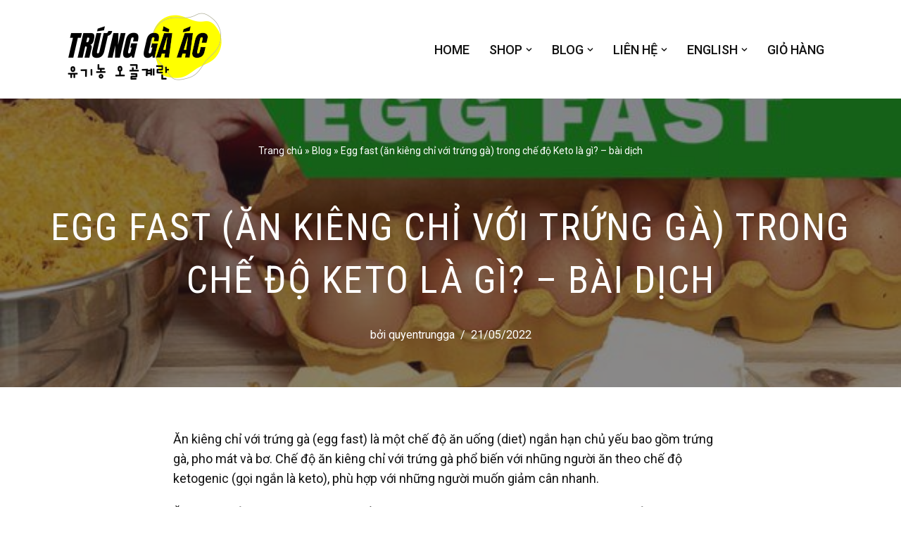

--- FILE ---
content_type: text/html; charset=UTF-8
request_url: https://quyentrungga.com/egg-fast-an-kieng-chi-voi-trung-ga-trong-che-do-keto-la-gi-bai-dich/
body_size: 52588
content:
<!DOCTYPE html>
<html lang="vi">

<head><meta charset="UTF-8"><script>if(navigator.userAgent.match(/MSIE|Internet Explorer/i)||navigator.userAgent.match(/Trident\/7\..*?rv:11/i)){var href=document.location.href;if(!href.match(/[?&]nowprocket/)){if(href.indexOf("?")==-1){if(href.indexOf("#")==-1){document.location.href=href+"?nowprocket=1"}else{document.location.href=href.replace("#","?nowprocket=1#")}}else{if(href.indexOf("#")==-1){document.location.href=href+"&nowprocket=1"}else{document.location.href=href.replace("#","&nowprocket=1#")}}}}</script><script>(()=>{class RocketLazyLoadScripts{constructor(){this.v="2.0.3",this.userEvents=["keydown","keyup","mousedown","mouseup","mousemove","mouseover","mouseenter","mouseout","mouseleave","touchmove","touchstart","touchend","touchcancel","wheel","click","dblclick","input","visibilitychange"],this.attributeEvents=["onblur","onclick","oncontextmenu","ondblclick","onfocus","onmousedown","onmouseenter","onmouseleave","onmousemove","onmouseout","onmouseover","onmouseup","onmousewheel","onscroll","onsubmit"]}async t(){this.i(),this.o(),/iP(ad|hone)/.test(navigator.userAgent)&&this.h(),this.u(),this.l(this),this.m(),this.k(this),this.p(this),this._(),await Promise.all([this.R(),this.L()]),this.lastBreath=Date.now(),this.S(this),this.P(),this.D(),this.O(),this.M(),await this.C(this.delayedScripts.normal),await this.C(this.delayedScripts.defer),await this.C(this.delayedScripts.async),this.F("domReady"),await this.T(),await this.j(),await this.I(),this.F("windowLoad"),await this.A(),window.dispatchEvent(new Event("rocket-allScriptsLoaded")),this.everythingLoaded=!0,this.lastTouchEnd&&await new Promise((t=>setTimeout(t,500-Date.now()+this.lastTouchEnd))),this.H(),this.F("all"),this.U(),this.W()}i(){this.CSPIssue=sessionStorage.getItem("rocketCSPIssue"),document.addEventListener("securitypolicyviolation",(t=>{this.CSPIssue||"script-src-elem"!==t.violatedDirective||"data"!==t.blockedURI||(this.CSPIssue=!0,sessionStorage.setItem("rocketCSPIssue",!0))}),{isRocket:!0})}o(){window.addEventListener("pageshow",(t=>{this.persisted=t.persisted,this.realWindowLoadedFired=!0}),{isRocket:!0}),window.addEventListener("pagehide",(()=>{this.onFirstUserAction=null}),{isRocket:!0})}h(){let t;function e(e){t=e}window.addEventListener("touchstart",e,{isRocket:!0}),window.addEventListener("touchend",(function i(o){Math.abs(o.changedTouches[0].pageX-t.changedTouches[0].pageX)<10&&Math.abs(o.changedTouches[0].pageY-t.changedTouches[0].pageY)<10&&o.timeStamp-t.timeStamp<200&&(o.target.dispatchEvent(new PointerEvent("click",{target:o.target,bubbles:!0,cancelable:!0,detail:1})),event.preventDefault(),window.removeEventListener("touchstart",e,{isRocket:!0}),window.removeEventListener("touchend",i,{isRocket:!0}))}),{isRocket:!0})}q(t){this.userActionTriggered||("mousemove"!==t.type||this.firstMousemoveIgnored?"keyup"===t.type||"mouseover"===t.type||"mouseout"===t.type||(this.userActionTriggered=!0,this.onFirstUserAction&&this.onFirstUserAction()):this.firstMousemoveIgnored=!0),"click"===t.type&&t.preventDefault(),this.savedUserEvents.length>0&&(t.stopPropagation(),t.stopImmediatePropagation()),"touchstart"===this.lastEvent&&"touchend"===t.type&&(this.lastTouchEnd=Date.now()),"click"===t.type&&(this.lastTouchEnd=0),this.lastEvent=t.type,this.savedUserEvents.push(t)}u(){this.savedUserEvents=[],this.userEventHandler=this.q.bind(this),this.userEvents.forEach((t=>window.addEventListener(t,this.userEventHandler,{passive:!1,isRocket:!0})))}U(){this.userEvents.forEach((t=>window.removeEventListener(t,this.userEventHandler,{passive:!1,isRocket:!0}))),this.savedUserEvents.forEach((t=>{t.target.dispatchEvent(new window[t.constructor.name](t.type,t))}))}m(){this.eventsMutationObserver=new MutationObserver((t=>{const e="return false";for(const i of t){if("attributes"===i.type){const t=i.target.getAttribute(i.attributeName);t&&t!==e&&(i.target.setAttribute("data-rocket-"+i.attributeName,t),i.target["rocket"+i.attributeName]=new Function("event",t),i.target.setAttribute(i.attributeName,e))}"childList"===i.type&&i.addedNodes.forEach((t=>{if(t.nodeType===Node.ELEMENT_NODE)for(const i of t.attributes)this.attributeEvents.includes(i.name)&&i.value&&""!==i.value&&(t.setAttribute("data-rocket-"+i.name,i.value),t["rocket"+i.name]=new Function("event",i.value),t.setAttribute(i.name,e))}))}})),this.eventsMutationObserver.observe(document,{subtree:!0,childList:!0,attributeFilter:this.attributeEvents})}H(){this.eventsMutationObserver.disconnect(),this.attributeEvents.forEach((t=>{document.querySelectorAll("[data-rocket-"+t+"]").forEach((e=>{e.setAttribute(t,e.getAttribute("data-rocket-"+t)),e.removeAttribute("data-rocket-"+t)}))}))}k(t){Object.defineProperty(HTMLElement.prototype,"onclick",{get(){return this.rocketonclick||null},set(e){this.rocketonclick=e,this.setAttribute(t.everythingLoaded?"onclick":"data-rocket-onclick","this.rocketonclick(event)")}})}S(t){function e(e,i){let o=e[i];e[i]=null,Object.defineProperty(e,i,{get:()=>o,set(s){t.everythingLoaded?o=s:e["rocket"+i]=o=s}})}e(document,"onreadystatechange"),e(window,"onload"),e(window,"onpageshow");try{Object.defineProperty(document,"readyState",{get:()=>t.rocketReadyState,set(e){t.rocketReadyState=e},configurable:!0}),document.readyState="loading"}catch(t){console.log("WPRocket DJE readyState conflict, bypassing")}}l(t){this.originalAddEventListener=EventTarget.prototype.addEventListener,this.originalRemoveEventListener=EventTarget.prototype.removeEventListener,this.savedEventListeners=[],EventTarget.prototype.addEventListener=function(e,i,o){o&&o.isRocket||!t.B(e,this)&&!t.userEvents.includes(e)||t.B(e,this)&&!t.userActionTriggered||e.startsWith("rocket-")||t.everythingLoaded?t.originalAddEventListener.call(this,e,i,o):t.savedEventListeners.push({target:this,remove:!1,type:e,func:i,options:o})},EventTarget.prototype.removeEventListener=function(e,i,o){o&&o.isRocket||!t.B(e,this)&&!t.userEvents.includes(e)||t.B(e,this)&&!t.userActionTriggered||e.startsWith("rocket-")||t.everythingLoaded?t.originalRemoveEventListener.call(this,e,i,o):t.savedEventListeners.push({target:this,remove:!0,type:e,func:i,options:o})}}F(t){"all"===t&&(EventTarget.prototype.addEventListener=this.originalAddEventListener,EventTarget.prototype.removeEventListener=this.originalRemoveEventListener),this.savedEventListeners=this.savedEventListeners.filter((e=>{let i=e.type,o=e.target||window;return"domReady"===t&&"DOMContentLoaded"!==i&&"readystatechange"!==i||("windowLoad"===t&&"load"!==i&&"readystatechange"!==i&&"pageshow"!==i||(this.B(i,o)&&(i="rocket-"+i),e.remove?o.removeEventListener(i,e.func,e.options):o.addEventListener(i,e.func,e.options),!1))}))}p(t){let e;function i(e){return t.everythingLoaded?e:e.split(" ").map((t=>"load"===t||t.startsWith("load.")?"rocket-jquery-load":t)).join(" ")}function o(o){function s(e){const s=o.fn[e];o.fn[e]=o.fn.init.prototype[e]=function(){return this[0]===window&&t.userActionTriggered&&("string"==typeof arguments[0]||arguments[0]instanceof String?arguments[0]=i(arguments[0]):"object"==typeof arguments[0]&&Object.keys(arguments[0]).forEach((t=>{const e=arguments[0][t];delete arguments[0][t],arguments[0][i(t)]=e}))),s.apply(this,arguments),this}}if(o&&o.fn&&!t.allJQueries.includes(o)){const e={DOMContentLoaded:[],"rocket-DOMContentLoaded":[]};for(const t in e)document.addEventListener(t,(()=>{e[t].forEach((t=>t()))}),{isRocket:!0});o.fn.ready=o.fn.init.prototype.ready=function(i){function s(){parseInt(o.fn.jquery)>2?setTimeout((()=>i.bind(document)(o))):i.bind(document)(o)}return t.realDomReadyFired?!t.userActionTriggered||t.fauxDomReadyFired?s():e["rocket-DOMContentLoaded"].push(s):e.DOMContentLoaded.push(s),o([])},s("on"),s("one"),s("off"),t.allJQueries.push(o)}e=o}t.allJQueries=[],o(window.jQuery),Object.defineProperty(window,"jQuery",{get:()=>e,set(t){o(t)}})}P(){const t=new Map;document.write=document.writeln=function(e){const i=document.currentScript,o=document.createRange(),s=i.parentElement;let n=t.get(i);void 0===n&&(n=i.nextSibling,t.set(i,n));const c=document.createDocumentFragment();o.setStart(c,0),c.appendChild(o.createContextualFragment(e)),s.insertBefore(c,n)}}async R(){return new Promise((t=>{this.userActionTriggered?t():this.onFirstUserAction=t}))}async L(){return new Promise((t=>{document.addEventListener("DOMContentLoaded",(()=>{this.realDomReadyFired=!0,t()}),{isRocket:!0})}))}async I(){return this.realWindowLoadedFired?Promise.resolve():new Promise((t=>{window.addEventListener("load",t,{isRocket:!0})}))}M(){this.pendingScripts=[];this.scriptsMutationObserver=new MutationObserver((t=>{for(const e of t)e.addedNodes.forEach((t=>{"SCRIPT"!==t.tagName||t.noModule||t.isWPRocket||this.pendingScripts.push({script:t,promise:new Promise((e=>{const i=()=>{const i=this.pendingScripts.findIndex((e=>e.script===t));i>=0&&this.pendingScripts.splice(i,1),e()};t.addEventListener("load",i,{isRocket:!0}),t.addEventListener("error",i,{isRocket:!0}),setTimeout(i,1e3)}))})}))})),this.scriptsMutationObserver.observe(document,{childList:!0,subtree:!0})}async j(){await this.J(),this.pendingScripts.length?(await this.pendingScripts[0].promise,await this.j()):this.scriptsMutationObserver.disconnect()}D(){this.delayedScripts={normal:[],async:[],defer:[]},document.querySelectorAll("script[type$=rocketlazyloadscript]").forEach((t=>{t.hasAttribute("data-rocket-src")?t.hasAttribute("async")&&!1!==t.async?this.delayedScripts.async.push(t):t.hasAttribute("defer")&&!1!==t.defer||"module"===t.getAttribute("data-rocket-type")?this.delayedScripts.defer.push(t):this.delayedScripts.normal.push(t):this.delayedScripts.normal.push(t)}))}async _(){await this.L();let t=[];document.querySelectorAll("script[type$=rocketlazyloadscript][data-rocket-src]").forEach((e=>{let i=e.getAttribute("data-rocket-src");if(i&&!i.startsWith("data:")){i.startsWith("//")&&(i=location.protocol+i);try{const o=new URL(i).origin;o!==location.origin&&t.push({src:o,crossOrigin:e.crossOrigin||"module"===e.getAttribute("data-rocket-type")})}catch(t){}}})),t=[...new Map(t.map((t=>[JSON.stringify(t),t]))).values()],this.N(t,"preconnect")}async $(t){if(await this.G(),!0!==t.noModule||!("noModule"in HTMLScriptElement.prototype))return new Promise((e=>{let i;function o(){(i||t).setAttribute("data-rocket-status","executed"),e()}try{if(navigator.userAgent.includes("Firefox/")||""===navigator.vendor||this.CSPIssue)i=document.createElement("script"),[...t.attributes].forEach((t=>{let e=t.nodeName;"type"!==e&&("data-rocket-type"===e&&(e="type"),"data-rocket-src"===e&&(e="src"),i.setAttribute(e,t.nodeValue))})),t.text&&(i.text=t.text),t.nonce&&(i.nonce=t.nonce),i.hasAttribute("src")?(i.addEventListener("load",o,{isRocket:!0}),i.addEventListener("error",(()=>{i.setAttribute("data-rocket-status","failed-network"),e()}),{isRocket:!0}),setTimeout((()=>{i.isConnected||e()}),1)):(i.text=t.text,o()),i.isWPRocket=!0,t.parentNode.replaceChild(i,t);else{const i=t.getAttribute("data-rocket-type"),s=t.getAttribute("data-rocket-src");i?(t.type=i,t.removeAttribute("data-rocket-type")):t.removeAttribute("type"),t.addEventListener("load",o,{isRocket:!0}),t.addEventListener("error",(i=>{this.CSPIssue&&i.target.src.startsWith("data:")?(console.log("WPRocket: CSP fallback activated"),t.removeAttribute("src"),this.$(t).then(e)):(t.setAttribute("data-rocket-status","failed-network"),e())}),{isRocket:!0}),s?(t.fetchPriority="high",t.removeAttribute("data-rocket-src"),t.src=s):t.src="data:text/javascript;base64,"+window.btoa(unescape(encodeURIComponent(t.text)))}}catch(i){t.setAttribute("data-rocket-status","failed-transform"),e()}}));t.setAttribute("data-rocket-status","skipped")}async C(t){const e=t.shift();return e?(e.isConnected&&await this.$(e),this.C(t)):Promise.resolve()}O(){this.N([...this.delayedScripts.normal,...this.delayedScripts.defer,...this.delayedScripts.async],"preload")}N(t,e){this.trash=this.trash||[];let i=!0;var o=document.createDocumentFragment();t.forEach((t=>{const s=t.getAttribute&&t.getAttribute("data-rocket-src")||t.src;if(s&&!s.startsWith("data:")){const n=document.createElement("link");n.href=s,n.rel=e,"preconnect"!==e&&(n.as="script",n.fetchPriority=i?"high":"low"),t.getAttribute&&"module"===t.getAttribute("data-rocket-type")&&(n.crossOrigin=!0),t.crossOrigin&&(n.crossOrigin=t.crossOrigin),t.integrity&&(n.integrity=t.integrity),t.nonce&&(n.nonce=t.nonce),o.appendChild(n),this.trash.push(n),i=!1}})),document.head.appendChild(o)}W(){this.trash.forEach((t=>t.remove()))}async T(){try{document.readyState="interactive"}catch(t){}this.fauxDomReadyFired=!0;try{await this.G(),document.dispatchEvent(new Event("rocket-readystatechange")),await this.G(),document.rocketonreadystatechange&&document.rocketonreadystatechange(),await this.G(),document.dispatchEvent(new Event("rocket-DOMContentLoaded")),await this.G(),window.dispatchEvent(new Event("rocket-DOMContentLoaded"))}catch(t){console.error(t)}}async A(){try{document.readyState="complete"}catch(t){}try{await this.G(),document.dispatchEvent(new Event("rocket-readystatechange")),await this.G(),document.rocketonreadystatechange&&document.rocketonreadystatechange(),await this.G(),window.dispatchEvent(new Event("rocket-load")),await this.G(),window.rocketonload&&window.rocketonload(),await this.G(),this.allJQueries.forEach((t=>t(window).trigger("rocket-jquery-load"))),await this.G();const t=new Event("rocket-pageshow");t.persisted=this.persisted,window.dispatchEvent(t),await this.G(),window.rocketonpageshow&&window.rocketonpageshow({persisted:this.persisted})}catch(t){console.error(t)}}async G(){Date.now()-this.lastBreath>45&&(await this.J(),this.lastBreath=Date.now())}async J(){return document.hidden?new Promise((t=>setTimeout(t))):new Promise((t=>requestAnimationFrame(t)))}B(t,e){return e===document&&"readystatechange"===t||(e===document&&"DOMContentLoaded"===t||(e===window&&"DOMContentLoaded"===t||(e===window&&"load"===t||e===window&&"pageshow"===t)))}static run(){(new RocketLazyLoadScripts).t()}}RocketLazyLoadScripts.run()})();</script>
	
	
	<meta name="viewport" content="width=device-width, initial-scale=1, minimum-scale=1">
	<link rel="profile" href="https://gmpg.org/xfn/11">
		<meta name='robots' content='index, follow, max-image-preview:large, max-snippet:-1, max-video-preview:-1' />
<meta name="viewport" content="width=device-width, initial-scale=1.0, maximum-scale=1.0,user-scalable=0"/>
	<!-- This site is optimized with the Yoast SEO plugin v26.8 - https://yoast.com/product/yoast-seo-wordpress/ -->
	<title>Egg fast (ăn kiêng chỉ với trứng gà) trong chế độ Keto là gì? – bài dịch - QUYÊN TRỨNG GÀ - miễn phí giao hàng toàn quốc</title>
	<link rel="canonical" href="https://quyentrungga.com/egg-fast-an-kieng-chi-voi-trung-ga-trong-che-do-keto-la-gi-bai-dich/" />
	<meta property="og:locale" content="vi_VN" />
	<meta property="og:type" content="article" />
	<meta property="og:title" content="Egg fast (ăn kiêng chỉ với trứng gà) trong chế độ Keto là gì? – bài dịch - QUYÊN TRỨNG GÀ - miễn phí giao hàng toàn quốc" />
	<meta property="og:description" content="Ăn kiêng chỉ với trứng gà (egg fast) là một chế độ ăn uống (diet) ngắn hạn chủ yếu bao gồm trứng gà, pho mát và bơ. Chế độ ăn kiêng chỉ với trứng gà phổ biến với nhũng người ăn theo chế độ ketogenic (gọi ngắn là keto), phù hợp với những người muốn&hellip;&nbsp;Đọc tiếp &raquo;Egg fast (ăn kiêng chỉ với trứng gà) trong chế độ Keto là gì? – bài dịch" />
	<meta property="og:url" content="https://quyentrungga.com/egg-fast-an-kieng-chi-voi-trung-ga-trong-che-do-keto-la-gi-bai-dich/" />
	<meta property="og:site_name" content="QUYÊN TRỨNG GÀ - miễn phí giao hàng toàn quốc" />
	<meta property="article:publisher" content="https://www.facebook.com/quyentrungga" />
	<meta property="article:author" content="https://www.facebook.com/quyentrungga/" />
	<meta property="article:published_time" content="2022-05-21T15:19:19+00:00" />
	<meta property="article:modified_time" content="2022-05-22T00:22:19+00:00" />
	<meta property="og:image" content="https://i0.wp.com/quyentrungga.com/wp-content/uploads/2022/05/egg-fast-preview.jpg?fit=602%2C452&ssl=1" />
	<meta property="og:image:width" content="602" />
	<meta property="og:image:height" content="452" />
	<meta property="og:image:type" content="image/jpeg" />
	<meta name="author" content="quyentrungga" />
	<meta name="twitter:card" content="summary_large_image" />
	<meta name="twitter:label1" content="Được viết bởi" />
	<meta name="twitter:data1" content="quyentrungga" />
	<meta name="twitter:label2" content="Ước tính thời gian đọc" />
	<meta name="twitter:data2" content="4 phút" />
	<script type="application/ld+json" class="yoast-schema-graph">{"@context":"https://schema.org","@graph":[{"@type":"Article","@id":"https://quyentrungga.com/egg-fast-an-kieng-chi-voi-trung-ga-trong-che-do-keto-la-gi-bai-dich/#article","isPartOf":{"@id":"https://quyentrungga.com/egg-fast-an-kieng-chi-voi-trung-ga-trong-che-do-keto-la-gi-bai-dich/"},"author":{"name":"quyentrungga","@id":"https://quyentrungga.com/#/schema/person/8027807e1f73bd9d4b528970487d98b7"},"headline":"Egg fast (ăn kiêng chỉ với trứng gà) trong chế độ Keto là gì? – bài dịch","datePublished":"2022-05-21T15:19:19+00:00","dateModified":"2022-05-22T00:22:19+00:00","mainEntityOfPage":{"@id":"https://quyentrungga.com/egg-fast-an-kieng-chi-voi-trung-ga-trong-che-do-keto-la-gi-bai-dich/"},"wordCount":772,"publisher":{"@id":"https://quyentrungga.com/#organization"},"image":{"@id":"https://quyentrungga.com/egg-fast-an-kieng-chi-voi-trung-ga-trong-che-do-keto-la-gi-bai-dich/#primaryimage"},"thumbnailUrl":"https://quyentrungga.com/wp-content/uploads/2022/05/egg-fast-preview.jpg","keywords":["Ăn kiêng chỉ với trứng","egg fast","keto","trứng gà"],"articleSection":["Giảm cân"],"inLanguage":"vi"},{"@type":"WebPage","@id":"https://quyentrungga.com/egg-fast-an-kieng-chi-voi-trung-ga-trong-che-do-keto-la-gi-bai-dich/","url":"https://quyentrungga.com/egg-fast-an-kieng-chi-voi-trung-ga-trong-che-do-keto-la-gi-bai-dich/","name":"Egg fast (ăn kiêng chỉ với trứng gà) trong chế độ Keto là gì? – bài dịch - QUYÊN TRỨNG GÀ - miễn phí giao hàng toàn quốc","isPartOf":{"@id":"https://quyentrungga.com/#website"},"primaryImageOfPage":{"@id":"https://quyentrungga.com/egg-fast-an-kieng-chi-voi-trung-ga-trong-che-do-keto-la-gi-bai-dich/#primaryimage"},"image":{"@id":"https://quyentrungga.com/egg-fast-an-kieng-chi-voi-trung-ga-trong-che-do-keto-la-gi-bai-dich/#primaryimage"},"thumbnailUrl":"https://quyentrungga.com/wp-content/uploads/2022/05/egg-fast-preview.jpg","datePublished":"2022-05-21T15:19:19+00:00","dateModified":"2022-05-22T00:22:19+00:00","breadcrumb":{"@id":"https://quyentrungga.com/egg-fast-an-kieng-chi-voi-trung-ga-trong-che-do-keto-la-gi-bai-dich/#breadcrumb"},"inLanguage":"vi","potentialAction":[{"@type":"ReadAction","target":["https://quyentrungga.com/egg-fast-an-kieng-chi-voi-trung-ga-trong-che-do-keto-la-gi-bai-dich/"]}]},{"@type":"ImageObject","inLanguage":"vi","@id":"https://quyentrungga.com/egg-fast-an-kieng-chi-voi-trung-ga-trong-che-do-keto-la-gi-bai-dich/#primaryimage","url":"https://quyentrungga.com/wp-content/uploads/2022/05/egg-fast-preview.jpg","contentUrl":"https://quyentrungga.com/wp-content/uploads/2022/05/egg-fast-preview.jpg","width":602,"height":452},{"@type":"BreadcrumbList","@id":"https://quyentrungga.com/egg-fast-an-kieng-chi-voi-trung-ga-trong-che-do-keto-la-gi-bai-dich/#breadcrumb","itemListElement":[{"@type":"ListItem","position":1,"name":"Trang chủ","item":"https://quyentrungga.com/"},{"@type":"ListItem","position":2,"name":"Blog","item":"https://quyentrungga.com/blog/"},{"@type":"ListItem","position":3,"name":"Egg fast (ăn kiêng chỉ với trứng gà) trong chế độ Keto là gì? – bài dịch"}]},{"@type":"WebSite","@id":"https://quyentrungga.com/#website","url":"https://quyentrungga.com/","name":"QUYÊN TRỨNG GÀ - miễn phí giao hàng toàn quốc","description":"FREESHIP Toàn Quốc Trứng Gà Ác","publisher":{"@id":"https://quyentrungga.com/#organization"},"potentialAction":[{"@type":"SearchAction","target":{"@type":"EntryPoint","urlTemplate":"https://quyentrungga.com/?s={search_term_string}"},"query-input":{"@type":"PropertyValueSpecification","valueRequired":true,"valueName":"search_term_string"}}],"inLanguage":"vi"},{"@type":"Organization","@id":"https://quyentrungga.com/#organization","name":"QUYÊN TRỨNG GÀ - miễn phí giao hàng toàn quốc","url":"https://quyentrungga.com/","logo":{"@type":"ImageObject","inLanguage":"vi","@id":"https://quyentrungga.com/#/schema/logo/image/","url":"https://quyentrungga.com/wp-content/uploads/2023/09/small-QTG-quyentrungga-logo-2023.png","contentUrl":"https://quyentrungga.com/wp-content/uploads/2023/09/small-QTG-quyentrungga-logo-2023.png","width":250,"height":104,"caption":"QUYÊN TRỨNG GÀ - miễn phí giao hàng toàn quốc"},"image":{"@id":"https://quyentrungga.com/#/schema/logo/image/"},"sameAs":["https://www.facebook.com/quyentrungga"]},{"@type":"Person","@id":"https://quyentrungga.com/#/schema/person/8027807e1f73bd9d4b528970487d98b7","name":"quyentrungga","image":{"@type":"ImageObject","inLanguage":"vi","@id":"https://quyentrungga.com/#/schema/person/image/","url":"https://secure.gravatar.com/avatar/c0430fa10a1df532078e04ada549e3c609de037b605ff05666ee7ec77065d42a?s=96&d=mm&r=g","contentUrl":"https://secure.gravatar.com/avatar/c0430fa10a1df532078e04ada549e3c609de037b605ff05666ee7ec77065d42a?s=96&d=mm&r=g","caption":"quyentrungga"},"description":"Quyên – người sáng lập &amp; truyền cảm hứng cho hệ thống bán trứng gà ác online freeship tại TP. Hồ Chí Minh từ năm 2020.","sameAs":["http://quyentrungga.com","https://www.facebook.com/quyentrungga/"],"url":"https://quyentrungga.com/author/quyentrungga/"}]}</script>
	<!-- / Yoast SEO plugin. -->


<link rel='dns-prefetch' href='//quyentrungga.com' />
<link rel='dns-prefetch' href='//fonts.googleapis.com' />
<link rel="alternate" type="application/rss+xml" title="Dòng thông tin QUYÊN TRỨNG GÀ - miễn phí giao hàng toàn quốc &raquo;" href="https://quyentrungga.com/feed/" />
<link rel="alternate" title="oNhúng (JSON)" type="application/json+oembed" href="https://quyentrungga.com/wp-json/oembed/1.0/embed?url=https%3A%2F%2Fquyentrungga.com%2Fegg-fast-an-kieng-chi-voi-trung-ga-trong-che-do-keto-la-gi-bai-dich%2F" />
<link rel="alternate" title="oNhúng (XML)" type="text/xml+oembed" href="https://quyentrungga.com/wp-json/oembed/1.0/embed?url=https%3A%2F%2Fquyentrungga.com%2Fegg-fast-an-kieng-chi-voi-trung-ga-trong-che-do-keto-la-gi-bai-dich%2F&#038;format=xml" />
<style id='wp-img-auto-sizes-contain-inline-css' type='text/css'>
img:is([sizes=auto i],[sizes^="auto," i]){contain-intrinsic-size:3000px 1500px}
/*# sourceURL=wp-img-auto-sizes-contain-inline-css */
</style>
<style id='wp-emoji-styles-inline-css' type='text/css'>

	img.wp-smiley, img.emoji {
		display: inline !important;
		border: none !important;
		box-shadow: none !important;
		height: 1em !important;
		width: 1em !important;
		margin: 0 0.07em !important;
		vertical-align: -0.1em !important;
		background: none !important;
		padding: 0 !important;
	}
/*# sourceURL=wp-emoji-styles-inline-css */
</style>
<link rel='stylesheet' id='wp-block-library-css' href='https://quyentrungga.com/wp-includes/css/dist/block-library/style.min.css?ver=6.9' type='text/css' media='all' />
<style id='classic-theme-styles-inline-css' type='text/css'>
/*! This file is auto-generated */
.wp-block-button__link{color:#fff;background-color:#32373c;border-radius:9999px;box-shadow:none;text-decoration:none;padding:calc(.667em + 2px) calc(1.333em + 2px);font-size:1.125em}.wp-block-file__button{background:#32373c;color:#fff;text-decoration:none}
/*# sourceURL=/wp-includes/css/classic-themes.min.css */
</style>
<style id='global-styles-inline-css' type='text/css'>
:root{--wp--preset--aspect-ratio--square: 1;--wp--preset--aspect-ratio--4-3: 4/3;--wp--preset--aspect-ratio--3-4: 3/4;--wp--preset--aspect-ratio--3-2: 3/2;--wp--preset--aspect-ratio--2-3: 2/3;--wp--preset--aspect-ratio--16-9: 16/9;--wp--preset--aspect-ratio--9-16: 9/16;--wp--preset--color--black: #000000;--wp--preset--color--cyan-bluish-gray: #abb8c3;--wp--preset--color--white: #ffffff;--wp--preset--color--pale-pink: #f78da7;--wp--preset--color--vivid-red: #cf2e2e;--wp--preset--color--luminous-vivid-orange: #ff6900;--wp--preset--color--luminous-vivid-amber: #fcb900;--wp--preset--color--light-green-cyan: #7bdcb5;--wp--preset--color--vivid-green-cyan: #00d084;--wp--preset--color--pale-cyan-blue: #8ed1fc;--wp--preset--color--vivid-cyan-blue: #0693e3;--wp--preset--color--vivid-purple: #9b51e0;--wp--preset--color--neve-link-color: var(--nv-primary-accent);--wp--preset--color--neve-link-hover-color: var(--nv-secondary-accent);--wp--preset--color--nv-site-bg: var(--nv-site-bg);--wp--preset--color--nv-light-bg: var(--nv-light-bg);--wp--preset--color--nv-dark-bg: var(--nv-dark-bg);--wp--preset--color--neve-text-color: var(--nv-text-color);--wp--preset--color--nv-text-dark-bg: var(--nv-text-dark-bg);--wp--preset--color--nv-c-1: var(--nv-c-1);--wp--preset--color--nv-c-2: var(--nv-c-2);--wp--preset--gradient--vivid-cyan-blue-to-vivid-purple: linear-gradient(135deg,rgb(6,147,227) 0%,rgb(155,81,224) 100%);--wp--preset--gradient--light-green-cyan-to-vivid-green-cyan: linear-gradient(135deg,rgb(122,220,180) 0%,rgb(0,208,130) 100%);--wp--preset--gradient--luminous-vivid-amber-to-luminous-vivid-orange: linear-gradient(135deg,rgb(252,185,0) 0%,rgb(255,105,0) 100%);--wp--preset--gradient--luminous-vivid-orange-to-vivid-red: linear-gradient(135deg,rgb(255,105,0) 0%,rgb(207,46,46) 100%);--wp--preset--gradient--very-light-gray-to-cyan-bluish-gray: linear-gradient(135deg,rgb(238,238,238) 0%,rgb(169,184,195) 100%);--wp--preset--gradient--cool-to-warm-spectrum: linear-gradient(135deg,rgb(74,234,220) 0%,rgb(151,120,209) 20%,rgb(207,42,186) 40%,rgb(238,44,130) 60%,rgb(251,105,98) 80%,rgb(254,248,76) 100%);--wp--preset--gradient--blush-light-purple: linear-gradient(135deg,rgb(255,206,236) 0%,rgb(152,150,240) 100%);--wp--preset--gradient--blush-bordeaux: linear-gradient(135deg,rgb(254,205,165) 0%,rgb(254,45,45) 50%,rgb(107,0,62) 100%);--wp--preset--gradient--luminous-dusk: linear-gradient(135deg,rgb(255,203,112) 0%,rgb(199,81,192) 50%,rgb(65,88,208) 100%);--wp--preset--gradient--pale-ocean: linear-gradient(135deg,rgb(255,245,203) 0%,rgb(182,227,212) 50%,rgb(51,167,181) 100%);--wp--preset--gradient--electric-grass: linear-gradient(135deg,rgb(202,248,128) 0%,rgb(113,206,126) 100%);--wp--preset--gradient--midnight: linear-gradient(135deg,rgb(2,3,129) 0%,rgb(40,116,252) 100%);--wp--preset--font-size--small: 13px;--wp--preset--font-size--medium: 20px;--wp--preset--font-size--large: 36px;--wp--preset--font-size--x-large: 42px;--wp--preset--spacing--20: 0.44rem;--wp--preset--spacing--30: 0.67rem;--wp--preset--spacing--40: 1rem;--wp--preset--spacing--50: 1.5rem;--wp--preset--spacing--60: 2.25rem;--wp--preset--spacing--70: 3.38rem;--wp--preset--spacing--80: 5.06rem;--wp--preset--shadow--natural: 6px 6px 9px rgba(0, 0, 0, 0.2);--wp--preset--shadow--deep: 12px 12px 50px rgba(0, 0, 0, 0.4);--wp--preset--shadow--sharp: 6px 6px 0px rgba(0, 0, 0, 0.2);--wp--preset--shadow--outlined: 6px 6px 0px -3px rgb(255, 255, 255), 6px 6px rgb(0, 0, 0);--wp--preset--shadow--crisp: 6px 6px 0px rgb(0, 0, 0);}:where(.is-layout-flex){gap: 0.5em;}:where(.is-layout-grid){gap: 0.5em;}body .is-layout-flex{display: flex;}.is-layout-flex{flex-wrap: wrap;align-items: center;}.is-layout-flex > :is(*, div){margin: 0;}body .is-layout-grid{display: grid;}.is-layout-grid > :is(*, div){margin: 0;}:where(.wp-block-columns.is-layout-flex){gap: 2em;}:where(.wp-block-columns.is-layout-grid){gap: 2em;}:where(.wp-block-post-template.is-layout-flex){gap: 1.25em;}:where(.wp-block-post-template.is-layout-grid){gap: 1.25em;}.has-black-color{color: var(--wp--preset--color--black) !important;}.has-cyan-bluish-gray-color{color: var(--wp--preset--color--cyan-bluish-gray) !important;}.has-white-color{color: var(--wp--preset--color--white) !important;}.has-pale-pink-color{color: var(--wp--preset--color--pale-pink) !important;}.has-vivid-red-color{color: var(--wp--preset--color--vivid-red) !important;}.has-luminous-vivid-orange-color{color: var(--wp--preset--color--luminous-vivid-orange) !important;}.has-luminous-vivid-amber-color{color: var(--wp--preset--color--luminous-vivid-amber) !important;}.has-light-green-cyan-color{color: var(--wp--preset--color--light-green-cyan) !important;}.has-vivid-green-cyan-color{color: var(--wp--preset--color--vivid-green-cyan) !important;}.has-pale-cyan-blue-color{color: var(--wp--preset--color--pale-cyan-blue) !important;}.has-vivid-cyan-blue-color{color: var(--wp--preset--color--vivid-cyan-blue) !important;}.has-vivid-purple-color{color: var(--wp--preset--color--vivid-purple) !important;}.has-black-background-color{background-color: var(--wp--preset--color--black) !important;}.has-cyan-bluish-gray-background-color{background-color: var(--wp--preset--color--cyan-bluish-gray) !important;}.has-white-background-color{background-color: var(--wp--preset--color--white) !important;}.has-pale-pink-background-color{background-color: var(--wp--preset--color--pale-pink) !important;}.has-vivid-red-background-color{background-color: var(--wp--preset--color--vivid-red) !important;}.has-luminous-vivid-orange-background-color{background-color: var(--wp--preset--color--luminous-vivid-orange) !important;}.has-luminous-vivid-amber-background-color{background-color: var(--wp--preset--color--luminous-vivid-amber) !important;}.has-light-green-cyan-background-color{background-color: var(--wp--preset--color--light-green-cyan) !important;}.has-vivid-green-cyan-background-color{background-color: var(--wp--preset--color--vivid-green-cyan) !important;}.has-pale-cyan-blue-background-color{background-color: var(--wp--preset--color--pale-cyan-blue) !important;}.has-vivid-cyan-blue-background-color{background-color: var(--wp--preset--color--vivid-cyan-blue) !important;}.has-vivid-purple-background-color{background-color: var(--wp--preset--color--vivid-purple) !important;}.has-black-border-color{border-color: var(--wp--preset--color--black) !important;}.has-cyan-bluish-gray-border-color{border-color: var(--wp--preset--color--cyan-bluish-gray) !important;}.has-white-border-color{border-color: var(--wp--preset--color--white) !important;}.has-pale-pink-border-color{border-color: var(--wp--preset--color--pale-pink) !important;}.has-vivid-red-border-color{border-color: var(--wp--preset--color--vivid-red) !important;}.has-luminous-vivid-orange-border-color{border-color: var(--wp--preset--color--luminous-vivid-orange) !important;}.has-luminous-vivid-amber-border-color{border-color: var(--wp--preset--color--luminous-vivid-amber) !important;}.has-light-green-cyan-border-color{border-color: var(--wp--preset--color--light-green-cyan) !important;}.has-vivid-green-cyan-border-color{border-color: var(--wp--preset--color--vivid-green-cyan) !important;}.has-pale-cyan-blue-border-color{border-color: var(--wp--preset--color--pale-cyan-blue) !important;}.has-vivid-cyan-blue-border-color{border-color: var(--wp--preset--color--vivid-cyan-blue) !important;}.has-vivid-purple-border-color{border-color: var(--wp--preset--color--vivid-purple) !important;}.has-vivid-cyan-blue-to-vivid-purple-gradient-background{background: var(--wp--preset--gradient--vivid-cyan-blue-to-vivid-purple) !important;}.has-light-green-cyan-to-vivid-green-cyan-gradient-background{background: var(--wp--preset--gradient--light-green-cyan-to-vivid-green-cyan) !important;}.has-luminous-vivid-amber-to-luminous-vivid-orange-gradient-background{background: var(--wp--preset--gradient--luminous-vivid-amber-to-luminous-vivid-orange) !important;}.has-luminous-vivid-orange-to-vivid-red-gradient-background{background: var(--wp--preset--gradient--luminous-vivid-orange-to-vivid-red) !important;}.has-very-light-gray-to-cyan-bluish-gray-gradient-background{background: var(--wp--preset--gradient--very-light-gray-to-cyan-bluish-gray) !important;}.has-cool-to-warm-spectrum-gradient-background{background: var(--wp--preset--gradient--cool-to-warm-spectrum) !important;}.has-blush-light-purple-gradient-background{background: var(--wp--preset--gradient--blush-light-purple) !important;}.has-blush-bordeaux-gradient-background{background: var(--wp--preset--gradient--blush-bordeaux) !important;}.has-luminous-dusk-gradient-background{background: var(--wp--preset--gradient--luminous-dusk) !important;}.has-pale-ocean-gradient-background{background: var(--wp--preset--gradient--pale-ocean) !important;}.has-electric-grass-gradient-background{background: var(--wp--preset--gradient--electric-grass) !important;}.has-midnight-gradient-background{background: var(--wp--preset--gradient--midnight) !important;}.has-small-font-size{font-size: var(--wp--preset--font-size--small) !important;}.has-medium-font-size{font-size: var(--wp--preset--font-size--medium) !important;}.has-large-font-size{font-size: var(--wp--preset--font-size--large) !important;}.has-x-large-font-size{font-size: var(--wp--preset--font-size--x-large) !important;}
:where(.wp-block-post-template.is-layout-flex){gap: 1.25em;}:where(.wp-block-post-template.is-layout-grid){gap: 1.25em;}
:where(.wp-block-term-template.is-layout-flex){gap: 1.25em;}:where(.wp-block-term-template.is-layout-grid){gap: 1.25em;}
:where(.wp-block-columns.is-layout-flex){gap: 2em;}:where(.wp-block-columns.is-layout-grid){gap: 2em;}
:root :where(.wp-block-pullquote){font-size: 1.5em;line-height: 1.6;}
/*# sourceURL=global-styles-inline-css */
</style>
<link data-minify="1" rel='stylesheet' id='woocommerce-layout-css' href='https://quyentrungga.com/wp-content/cache/min/1/wp-content/plugins/woocommerce/assets/css/woocommerce-layout.css?ver=1768920065' type='text/css' media='all' />
<link data-minify="1" rel='stylesheet' id='woocommerce-smallscreen-css' href='https://quyentrungga.com/wp-content/cache/min/1/wp-content/plugins/woocommerce/assets/css/woocommerce-smallscreen.css?ver=1768920065' type='text/css' media='only screen and (max-width: 768px)' />
<link data-minify="1" rel='stylesheet' id='woocommerce-general-css' href='https://quyentrungga.com/wp-content/cache/background-css/1/quyentrungga.com/wp-content/cache/min/1/wp-content/plugins/woocommerce/assets/css/woocommerce.css?ver=1768920065&wpr_t=1768956920' type='text/css' media='all' />
<style id='woocommerce-inline-inline-css' type='text/css'>
.woocommerce form .form-row .required { visibility: visible; }
/*# sourceURL=woocommerce-inline-inline-css */
</style>
<link data-minify="1" rel='stylesheet' id='wpnextpreviouslink-public-css' href='https://quyentrungga.com/wp-content/cache/min/1/wp-content/plugins/wpnextpreviouslink/assets/css/wpnextpreviouslink-public.css?ver=1768920065' type='text/css' media='all' />
<link rel='stylesheet' id='crp-style-thumbs-grid-css' href='https://quyentrungga.com/wp-content/plugins/contextual-related-posts/css/thumbs-grid.min.css?ver=4.0.1' type='text/css' media='all' />
<style id='crp-style-thumbs-grid-inline-css' type='text/css'>

			.crp_related.crp-thumbs-grid ul li a.crp_link {
				grid-template-rows: 100px auto;
			}
			.crp_related.crp-thumbs-grid ul {
				grid-template-columns: repeat(auto-fill, minmax(150px, 1fr));
			}
			
/*# sourceURL=crp-style-thumbs-grid-inline-css */
</style>
<link rel='stylesheet' id='ez-toc-css' href='https://quyentrungga.com/wp-content/plugins/easy-table-of-contents/assets/css/screen.min.css?ver=2.0.73' type='text/css' media='all' />
<style id='ez-toc-inline-css' type='text/css'>
div#ez-toc-container .ez-toc-title {font-size: 120%;}div#ez-toc-container .ez-toc-title {font-weight: 500;}div#ez-toc-container ul li {font-size: 95%;}div#ez-toc-container ul li {font-weight: 500;}div#ez-toc-container nav ul ul li {font-size: 90%;}
.ez-toc-container-direction {direction: ltr;}.ez-toc-counter ul{counter-reset: item ;}.ez-toc-counter nav ul li a::before {content: counters(item, '.', decimal) '. ';display: inline-block;counter-increment: item;flex-grow: 0;flex-shrink: 0;margin-right: .2em; float: left; }.ez-toc-widget-direction {direction: ltr;}.ez-toc-widget-container ul{counter-reset: item ;}.ez-toc-widget-container nav ul li a::before {content: counters(item, '.', decimal) '. ';display: inline-block;counter-increment: item;flex-grow: 0;flex-shrink: 0;margin-right: .2em; float: left; }
/*# sourceURL=ez-toc-inline-css */
</style>
<link data-minify="1" rel='stylesheet' id='brands-styles-css' href='https://quyentrungga.com/wp-content/cache/min/1/wp-content/plugins/woocommerce/assets/css/brands.css?ver=1768920065' type='text/css' media='all' />
<link rel='stylesheet' id='parent-style-css' href='https://quyentrungga.com/wp-content/themes/neve/style.css?ver=6.9' type='text/css' media='all' />
<link data-minify="1" rel='stylesheet' id='child-style-css' href='https://quyentrungga.com/wp-content/cache/min/1/wp-content/themes/QUYENTRUNGGA_NEVE/style.css?ver=1768920065' type='text/css' media='all' />
<link rel='stylesheet' id='neve-woocommerce-css' href='https://quyentrungga.com/wp-content/themes/neve/assets/css/woocommerce.min.css?ver=3.7.3' type='text/css' media='all' />
<link rel='stylesheet' id='neve-style-css' href='https://quyentrungga.com/wp-content/themes/neve/style-main-new.min.css?ver=3.7.3' type='text/css' media='all' />
<style id='neve-style-inline-css' type='text/css'>
.nv-meta-list li.meta:not(:last-child):after { content:"/" }.nv-meta-list .no-mobile{
			display:none;
		}.nv-meta-list li.last::after{
			content: ""!important;
		}@media (min-width: 769px) {
			.nv-meta-list .no-mobile {
				display: inline-block;
			}
			.nv-meta-list li.last:not(:last-child)::after {
		 		content: "/" !important;
			}
		}
 :root{ --container: 748px;--postwidth:100%; --primarybtnbg: var(--nv-secondary-accent); --primarybtnhoverbg: var(--nv-secondary-accent); --primarybtncolor: var(--nv-text-dark-bg); --secondarybtncolor: var(--nv-primary-accent); --primarybtnhovercolor: #ffffff; --secondarybtnhovercolor: var(--nv-primary-accent);--primarybtnborderradius:3px;--secondarybtnborderradius:3px;--secondarybtnborderwidth:3px;--btnpadding:12px;--primarybtnpadding:12px;--secondarybtnpadding:calc(12px - 3px); --btnfontweight: 600; --bodyfontfamily: Roboto; --bodyfontsize: 19px; --bodylineheight: 1.6em; --bodyletterspacing: 0px; --bodyfontweight: 400; --bodytexttransform: none; --headingsfontfamily: "Roboto Condensed"; --h1fontsize: 1.5em; --h1fontweight: 400; --h1lineheight: 1.4em; --h1letterspacing: 0px; --h1texttransform: uppercase; --h2fontsize: 1.3em; --h2fontweight: 400; --h2lineheight: 1.4em; --h2letterspacing: 0px; --h2texttransform: uppercase; --h3fontsize: 1.1em; --h3fontweight: 400; --h3lineheight: 1.4em; --h3letterspacing: 0px; --h3texttransform: uppercase; --h4fontsize: 1em; --h4fontweight: 400; --h4lineheight: 1.4em; --h4letterspacing: 0px; --h4texttransform: none; --h5fontsize: 0.75em; --h5fontweight: 400; --h5lineheight: 1.4em; --h5letterspacing: 0px; --h5texttransform: none; --h6fontsize: 0.75em; --h6fontweight: 400; --h6lineheight: 1.4em; --h6letterspacing: 0px; --h6texttransform: uppercase;--formfieldborderwidth:2px;--formfieldborderradius:3px; --formfieldbgcolor: var(--nv-site-bg); --formfieldbordercolor: #dddddd; --formfieldcolor: var(--nv-text-color);--formfieldpadding:10px 12px; } .has-neve-button-color-color{ color: var(--nv-secondary-accent)!important; } .has-neve-button-color-background-color{ background-color: var(--nv-secondary-accent)!important; } .single-post-container .alignfull > [class*="__inner-container"], .single-post-container .alignwide > [class*="__inner-container"]{ max-width:718px } .single-product .alignfull > [class*="__inner-container"], .single-product .alignwide > [class*="__inner-container"]{ max-width:718px } .nv-meta-list{ --avatarsize: 20px; } .single .nv-meta-list{ --avatarsize: 20px; } .neve-main{ --boxshadow:0 3px 6px -5px rgba(0, 0, 0, 0.1), 0 4px 8px rgba(0, 0, 0, 0.1); } .nv-post-cover{ --height: 250px;--padding:40px 15px;--justify: flex-start; --textalign: left; --valign: center; } .nv-post-cover .nv-title-meta-wrap, .nv-page-title-wrap, .entry-header{ --textalign: left; } .nv-is-boxed.nv-title-meta-wrap{ --padding:40px 15px; --bgcolor: var(--nv-dark-bg); } .nv-overlay{ --opacity: 50; --blendmode: normal; } .nv-is-boxed.nv-comments-wrap{ --padding:20px; } .nv-is-boxed.comment-respond{ --padding:20px; } .single:not(.single-product), .page{ --c-vspace:0 0 0 0;; } .global-styled{ --bgcolor: var(--nv-site-bg); } .header-top{ --rowbcolor: var(--nv-light-bg); --color: var(--nv-text-color); --bgcolor: #f0f0f0; } .header-main{ --rowbcolor: var(--nv-light-bg); --color: var(--nv-dark-bg); --bgcolor: var(--nv-site-bg); } .header-bottom{ --rowbcolor: var(--nv-light-bg); --color: var(--nv-text-color); --bgcolor: #ffffff; } .header-menu-sidebar-bg{ --justify: flex-start; --textalign: left;--flexg: 1;--wrapdropdownwidth: auto; --color: var(--nv-dark-bg); --bgcolor: var(--nv-light-bg); } .header-menu-sidebar{ width: 360px; } .builder-item--logo{ --maxwidth: 250px; --fs: 24px;--padding:10px 0;--margin:0; --textalign: left;--justify: flex-start; } .builder-item--nav-icon,.header-menu-sidebar .close-sidebar-panel .navbar-toggle{ --borderradius:0; } .builder-item--nav-icon{ --label-margin:0 5px 0 0;;--padding:10px 15px;--margin:0; } .builder-item--primary-menu{ --color: var(--nv-primary-accent); --hovercolor: #555555; --hovertextcolor: var(--nv-text-color); --activecolor: #ff0000; --spacing: 20px; --height: 25px;--padding:0;--margin:0; --fontsize: 1em; --lineheight: 1.6; --letterspacing: 0px; --fontweight: 500; --texttransform: none; --iconsize: 1em; } .hfg-is-group.has-primary-menu .inherit-ff{ --inheritedfw: 500; } .builder-item--header_search_responsive{ --iconsize: 15px; --color: var(--nv-text-dark-bg); --formfieldfontsize: 14px;--formfieldborderwidth:2px;--formfieldborderradius:2px; --height: 40px;--padding:0 10px;--margin:0; } .footer-top-inner .row{ grid-template-columns:1fr 1fr 1fr; --valign: flex-start; } .footer-top{ --rowbcolor: var(--nv-light-bg); --color: var(--nv-primary-accent); --bgcolor: var(--nv-text-dark-bg); } .footer-main-inner .row{ grid-template-columns:1fr 1fr 1fr; --valign: flex-start; } .footer-main{ --rowbcolor: var(--nv-light-bg); --color: var(--nv-text-color); --bgcolor: var(--nv-site-bg); } .footer-bottom-inner .row{ grid-template-columns:1fr 1fr 1fr; --valign: flex-start; } .footer-bottom{ --rowbcolor: var(--nv-light-bg); --color: var(--nv-text-dark-bg); --bgcolor: var(--nv-dark-bg); } .builder-item--footer-one-widgets{ --padding:0;--margin:0; --textalign: left;--justify: flex-start; } .builder-item--footer-two-widgets{ --padding:0;--margin:0; --textalign: left;--justify: flex-start; } .builder-item--footer-three-widgets{ --padding:0;--margin:0; --textalign: left;--justify: flex-start; } .builder-item--footer-four-widgets{ --padding:0;--margin:0; --textalign: left;--justify: flex-start; } @media(min-width: 576px){ :root{ --container: 992px;--postwidth:100%;--btnpadding:12px;--primarybtnpadding:12px;--secondarybtnpadding:calc(12px - 3px); --bodyfontsize: 18px; --bodylineheight: 1.6em; --bodyletterspacing: 0px; --h1fontsize: 1.5em; --h1lineheight: 1.4em; --h1letterspacing: 0px; --h2fontsize: 1.3em; --h2lineheight: 1.4em; --h2letterspacing: 0px; --h3fontsize: 1.1em; --h3lineheight: 1.4em; --h3letterspacing: 0px; --h4fontsize: 1em; --h4lineheight: 1.4em; --h4letterspacing: 0px; --h5fontsize: 0.75em; --h5lineheight: 1.4em; --h5letterspacing: 0px; --h6fontsize: 0.75em; --h6lineheight: 1.4em; --h6letterspacing: 0px; } .single-post-container .alignfull > [class*="__inner-container"], .single-post-container .alignwide > [class*="__inner-container"]{ max-width:962px } .single-product .alignfull > [class*="__inner-container"], .single-product .alignwide > [class*="__inner-container"]{ max-width:962px } .nv-meta-list{ --avatarsize: 20px; } .single .nv-meta-list{ --avatarsize: 20px; } .nv-post-cover{ --height: 320px;--padding:60px 30px;--justify: flex-start; --textalign: left; --valign: center; } .nv-post-cover .nv-title-meta-wrap, .nv-page-title-wrap, .entry-header{ --textalign: left; } .nv-is-boxed.nv-title-meta-wrap{ --padding:60px 30px; } .nv-is-boxed.nv-comments-wrap{ --padding:30px; } .nv-is-boxed.comment-respond{ --padding:30px; } .single:not(.single-product), .page{ --c-vspace:0 0 0 0;; } .header-menu-sidebar-bg{ --justify: flex-start; --textalign: left;--flexg: 1;--wrapdropdownwidth: auto; } .header-menu-sidebar{ width: 360px; } .builder-item--logo{ --maxwidth: 250px; --fs: 24px;--padding:10px 0;--margin:0; --textalign: left;--justify: flex-start; } .builder-item--nav-icon{ --label-margin:0 5px 0 0;;--padding:10px 15px;--margin:0; } .builder-item--primary-menu{ --spacing: 20px; --height: 25px;--padding:0;--margin:0; --fontsize: 1em; --lineheight: 1.6; --letterspacing: 0px; --iconsize: 1em; } .builder-item--header_search_responsive{ --formfieldfontsize: 14px;--formfieldborderwidth:2px;--formfieldborderradius:2px; --height: 40px;--padding:0 10px;--margin:0; } .builder-item--footer-one-widgets{ --padding:0;--margin:0; --textalign: left;--justify: flex-start; } .builder-item--footer-two-widgets{ --padding:0;--margin:0; --textalign: left;--justify: flex-start; } .builder-item--footer-three-widgets{ --padding:0;--margin:0; --textalign: left;--justify: flex-start; } .builder-item--footer-four-widgets{ --padding:0;--margin:0; --textalign: left;--justify: flex-start; } }@media(min-width: 960px){ :root{ --container: 1170px;--postwidth:100%;--btnpadding:15px 25px;--primarybtnpadding:15px 25px;--secondarybtnpadding:calc(15px - 3px) calc(25px - 3px); --btnfs: 14px; --btnlineheight: 1em; --btnletterspacing: 2px; --bodyfontsize: 18px; --bodylineheight: 1.6em; --bodyletterspacing: 0px; --h1fontsize: 3em; --h1lineheight: 1.4em; --h1letterspacing: 2px; --h2fontsize: 2em; --h2lineheight: 1.4em; --h2letterspacing: 2px; --h3fontsize: 1.5em; --h3lineheight: 1.4em; --h3letterspacing: 0px; --h4fontsize: 1.25em; --h4lineheight: 1.4em; --h4letterspacing: 0px; --h5fontsize: 1em; --h5lineheight: 1.4em; --h5letterspacing: 0px; --h6fontsize: 1em; --h6lineheight: 1.4em; --h6letterspacing: 0px; } body:not(.single):not(.archive):not(.blog):not(.search):not(.error404) .neve-main > .container .col, body.post-type-archive-course .neve-main > .container .col, body.post-type-archive-llms_membership .neve-main > .container .col{ max-width: 100%; } body:not(.single):not(.archive):not(.blog):not(.search):not(.error404) .nv-sidebar-wrap, body.post-type-archive-course .nv-sidebar-wrap, body.post-type-archive-llms_membership .nv-sidebar-wrap{ max-width: 0%; } .neve-main > .archive-container .nv-index-posts.col{ max-width: 100%; } .neve-main > .archive-container .nv-sidebar-wrap{ max-width: 0%; } .neve-main > .single-post-container .nv-single-post-wrap.col{ max-width: 70%; } .single-post-container .alignfull > [class*="__inner-container"], .single-post-container .alignwide > [class*="__inner-container"]{ max-width:789px } .container-fluid.single-post-container .alignfull > [class*="__inner-container"], .container-fluid.single-post-container .alignwide > [class*="__inner-container"]{ max-width:calc(70% + 15px) } .neve-main > .single-post-container .nv-sidebar-wrap{ max-width: 30%; } .archive.woocommerce .neve-main > .shop-container .nv-shop.col{ max-width: 70%; } .archive.woocommerce .neve-main > .shop-container .nv-sidebar-wrap{ max-width: 30%; } .single-product .neve-main > .shop-container .nv-shop.col{ max-width: 100%; } .single-product .alignfull > [class*="__inner-container"], .single-product .alignwide > [class*="__inner-container"]{ max-width:1140px } .single-product .container-fluid .alignfull > [class*="__inner-container"], .single-product .alignwide > [class*="__inner-container"]{ max-width:calc(100% + 15px) } .single-product .neve-main > .shop-container .nv-sidebar-wrap{ max-width: 0%; } .nv-meta-list{ --avatarsize: 20px; } .single .nv-meta-list{ --avatarsize: 20px; } .blog .blog-entry-title, .archive .blog-entry-title{ --fontsize: 32px; } .nv-post-cover{ --height: 400px;--padding:60px 40px;--justify: center; --textalign: center; --valign: center; } .nv-post-cover .nv-title-meta-wrap, .nv-page-title-wrap, .entry-header{ --textalign: center; } .nv-is-boxed.nv-title-meta-wrap{ --padding:60px 40px; } .nv-is-boxed.nv-comments-wrap{ --padding:40px; } .nv-is-boxed.comment-respond{ --padding:40px; } .single:not(.single-product), .page{ --c-vspace:0 0 0 0;; } .header-menu-sidebar-bg{ --justify: flex-start; --textalign: left;--flexg: 1;--wrapdropdownwidth: auto; } .header-menu-sidebar{ width: 360px; } .builder-item--logo{ --maxwidth: 250px; --fs: 24px;--padding:10px 0;--margin:0; --textalign: left;--justify: flex-start; } .builder-item--nav-icon{ --label-margin:0 5px 0 0;;--padding:10px 15px;--margin:0; } .builder-item--primary-menu{ --spacing: 20px; --height: 25px;--padding:0;--margin:0; --fontsize: 1em; --lineheight: 1.6; --letterspacing: 0px; --iconsize: 1em; } .builder-item--header_search_responsive{ --formfieldfontsize: 14px;--formfieldborderwidth:2px;--formfieldborderradius:2px; --height: 40px;--padding:0 10px;--margin:0; } .builder-item--footer-one-widgets{ --padding:0;--margin:0; --textalign: left;--justify: flex-start; } .builder-item--footer-two-widgets{ --padding:0;--margin:0; --textalign: left;--justify: flex-start; } .builder-item--footer-three-widgets{ --padding:0;--margin:0; --textalign: left;--justify: flex-start; } .builder-item--footer-four-widgets{ --padding:0;--margin:0; --textalign: left;--justify: flex-start; } }.nv-content-wrap .elementor a:not(.button):not(.wp-block-file__button){ text-decoration: none; }:root{--nv-primary-accent:#111111;--nv-secondary-accent:#ffae00;--nv-site-bg:#ffffff;--nv-light-bg:#ededed;--nv-dark-bg:#14171c;--nv-text-color:#111111;--nv-text-dark-bg:#ffffff;--nv-c-1:#000000;--nv-c-2:#ff0000;--nv-fallback-ff:Arial, Helvetica, sans-serif;}
:root{--e-global-color-nvprimaryaccent:#111111;--e-global-color-nvsecondaryaccent:#ffae00;--e-global-color-nvsitebg:#ffffff;--e-global-color-nvlightbg:#ededed;--e-global-color-nvdarkbg:#14171c;--e-global-color-nvtextcolor:#111111;--e-global-color-nvtextdarkbg:#ffffff;--e-global-color-nvc1:#000000;--e-global-color-nvc2:#ff0000;}
/*# sourceURL=neve-style-inline-css */
</style>
<link data-minify="1" rel='stylesheet' id='wc-custom-add-to-cart-css' href='https://quyentrungga.com/wp-content/cache/min/1/wp-content/plugins/woo-custom-add-to-cart-button/assets/css/wc-custom-add-to-cart.min.css?ver=1768920065' type='text/css' media='all' />
<link rel='stylesheet' id='neve-google-font-roboto-css' href='//fonts.googleapis.com/css?family=Roboto%3A400%2C500&#038;display=swap&#038;subset=vietnamese&#038;ver=3.7.3' type='text/css' media='all' />
<link rel='stylesheet' id='neve-google-font-roboto-condensed-css' href='//fonts.googleapis.com/css?family=Roboto+Condensed%3A400&#038;display=swap&#038;subset=vietnamese&#038;ver=3.7.3' type='text/css' media='all' />
<link data-minify="1" rel='stylesheet' id='sib-front-css-css' href='https://quyentrungga.com/wp-content/cache/background-css/1/quyentrungga.com/wp-content/cache/min/1/wp-content/plugins/mailin/css/mailin-front.css?ver=1768920065&wpr_t=1768956920' type='text/css' media='all' />
<script type="text/javascript" src="https://quyentrungga.com/wp-includes/js/jquery/jquery.min.js?ver=3.7.1" id="jquery-core-js"></script>
<script type="text/javascript" src="https://quyentrungga.com/wp-includes/js/jquery/jquery-migrate.min.js?ver=3.4.1" id="jquery-migrate-js"></script>
<script type="text/javascript" id="print-invoices-packing-slip-labels-for-woocommerce_public-js-extra">
/* <![CDATA[ */
var wf_pklist_params_public = {"show_document_preview":"No","document_access_type":"logged_in","is_user_logged_in":"","msgs":{"invoice_number_prompt_free_order":"\u2018Generate invoice for free orders\u2019 is disabled in Invoice settings \u003E Advanced. You are attempting to generate invoice for this free order. Proceed?","creditnote_number_prompt":"Refund in this order seems not having credit number yet. Do you want to manually generate one ?","invoice_number_prompt_no_from_addr":"Please fill the `from address` in the plugin's general settings.","invoice_title_prompt":"Invoice","invoice_number_prompt":"number has not been generated yet. Do you want to manually generate one ?","pop_dont_show_again":false,"request_error":"Request error.","error_loading_data":"Error loading data.","min_value_error":"minimum value should be","generating_document_text":"Generating document...","new_tab_open_error":"Failed to open new tab. Please check your browser settings."}};
//# sourceURL=print-invoices-packing-slip-labels-for-woocommerce_public-js-extra
/* ]]> */
</script>
<script type="rocketlazyloadscript" data-minify="1" data-rocket-type="text/javascript" data-rocket-src="https://quyentrungga.com/wp-content/cache/min/1/wp-content/plugins/print-invoices-packing-slip-labels-for-woocommerce/public/js/wf-woocommerce-packing-list-public.js?ver=1745906527" id="print-invoices-packing-slip-labels-for-woocommerce_public-js"></script>
<script type="text/javascript" src="https://quyentrungga.com/wp-content/plugins/woocommerce/assets/js/jquery-blockui/jquery.blockUI.min.js?ver=2.7.0-wc.9.8.6" id="jquery-blockui-js" defer="defer" data-wp-strategy="defer"></script>
<script type="text/javascript" id="wc-add-to-cart-js-extra">
/* <![CDATA[ */
var wc_add_to_cart_params = {"ajax_url":"/wp-admin/admin-ajax.php","wc_ajax_url":"/?wc-ajax=%%endpoint%%","i18n_view_cart":"Xem gi\u1ecf h\u00e0ng","cart_url":"https://quyentrungga.com/gio-hang/","is_cart":"","cart_redirect_after_add":"no"};
//# sourceURL=wc-add-to-cart-js-extra
/* ]]> */
</script>
<script type="rocketlazyloadscript" data-rocket-type="text/javascript" data-rocket-src="https://quyentrungga.com/wp-content/plugins/woocommerce/assets/js/frontend/add-to-cart.min.js?ver=9.8.6" id="wc-add-to-cart-js" defer="defer" data-wp-strategy="defer"></script>
<script type="text/javascript" src="https://quyentrungga.com/wp-content/plugins/woocommerce/assets/js/js-cookie/js.cookie.min.js?ver=2.1.4-wc.9.8.6" id="js-cookie-js" defer="defer" data-wp-strategy="defer"></script>
<script type="text/javascript" id="woocommerce-js-extra">
/* <![CDATA[ */
var woocommerce_params = {"ajax_url":"/wp-admin/admin-ajax.php","wc_ajax_url":"/?wc-ajax=%%endpoint%%","i18n_password_show":"Hi\u1ec3n th\u1ecb m\u1eadt kh\u1ea9u","i18n_password_hide":"\u1ea8n m\u1eadt kh\u1ea9u"};
//# sourceURL=woocommerce-js-extra
/* ]]> */
</script>
<script type="rocketlazyloadscript" data-rocket-type="text/javascript" data-rocket-src="https://quyentrungga.com/wp-content/plugins/woocommerce/assets/js/frontend/woocommerce.min.js?ver=9.8.6" id="woocommerce-js" defer="defer" data-wp-strategy="defer"></script>
<script type="text/javascript" id="sib-front-js-js-extra">
/* <![CDATA[ */
var sibErrMsg = {"invalidMail":"Please fill out valid email address","requiredField":"Please fill out required fields","invalidDateFormat":"Please fill out valid date format","invalidSMSFormat":"Please fill out valid phone number"};
var ajax_sib_front_object = {"ajax_url":"https://quyentrungga.com/wp-admin/admin-ajax.php","ajax_nonce":"3058190c32","flag_url":"https://quyentrungga.com/wp-content/plugins/mailin/img/flags/"};
//# sourceURL=sib-front-js-js-extra
/* ]]> */
</script>
<script type="rocketlazyloadscript" data-minify="1" data-rocket-type="text/javascript" data-rocket-src="https://quyentrungga.com/wp-content/cache/min/1/wp-content/plugins/mailin/js/mailin-front.js?ver=1745906527" id="sib-front-js-js"></script>
<link rel="https://api.w.org/" href="https://quyentrungga.com/wp-json/" /><link rel="alternate" title="JSON" type="application/json" href="https://quyentrungga.com/wp-json/wp/v2/posts/1735" /><link rel="EditURI" type="application/rsd+xml" title="RSD" href="https://quyentrungga.com/xmlrpc.php?rsd" />
<meta name="generator" content="WordPress 6.9" />
<meta name="generator" content="WooCommerce 9.8.6" />
<link rel='shortlink' href='https://quyentrungga.com/?p=1735' />
		<style type="text/css">
						ol.footnotes>li {list-style-type:decimal;}
						ol.footnotes { color:#666666; }
ol.footnotes li { font-size:80%; }
		</style>
		<meta name="zalo-platform-site-verification" content="MjkJ89lsFGjWWB9Kvh4xRZ-KhLFJudqAD30v" /><script type="rocketlazyloadscript" data-rocket-type="text/javascript">//<![CDATA[
  function external_links_in_new_windows_loop() {
    if (!document.links) {
      document.links = document.getElementsByTagName('a');
    }
    var change_link = false;
    var force = '';
    var ignore = '';

    for (var t=0; t<document.links.length; t++) {
      var all_links = document.links[t];
      change_link = false;
      
      if(document.links[t].hasAttribute('onClick') == false) {
        // forced if the address starts with http (or also https), but does not link to the current domain
        if(all_links.href.search(/^http/) != -1 && all_links.href.search('quyentrungga.com') == -1 && all_links.href.search(/^#/) == -1) {
          // console.log('Changed ' + all_links.href);
          change_link = true;
        }
          
        if(force != '' && all_links.href.search(force) != -1) {
          // forced
          // console.log('force ' + all_links.href);
          change_link = true;
        }
        
        if(ignore != '' && all_links.href.search(ignore) != -1) {
          // console.log('ignore ' + all_links.href);
          // ignored
          change_link = false;
        }

        if(change_link == true) {
          // console.log('Changed ' + all_links.href);
          document.links[t].setAttribute('onClick', 'javascript:window.open(\'' + all_links.href.replace(/'/g, '') + '\', \'_blank\', \'noopener\'); return false;');
          document.links[t].removeAttribute('target');
        }
      }
    }
  }
  
  // Load
  function external_links_in_new_windows_load(func)
  {  
    var oldonload = window.onload;
    if (typeof window.onload != 'function'){
      window.onload = func;
    } else {
      window.onload = function(){
        oldonload();
        func();
      }
    }
  }

  external_links_in_new_windows_load(external_links_in_new_windows_loop);
  //]]></script>

<!-- Enter your scripts here -->

<!-- Global site tag (gtag.js) - Google Analytics -->
<script async src="https://www.googletagmanager.com/gtag/js?id=G-RQRWEB3BNB"></script>
<script>
  window.dataLayer = window.dataLayer || [];
  function gtag(){dataLayer.push(arguments);}
  gtag('js', new Date());

  gtag('config', 'G-RQRWEB3BNB');
</script>

<!-- Clarity tracking code for https://quyentrungga.com/ --><script type="rocketlazyloadscript"> (function(c,l,a,r,i,t,y){ c[a]=c[a]||function(){(c[a].q=c[a].q||[]).push(arguments)}; t=l.createElement(r);t.async=1;t.src="https://www.clarity.ms/tag/"+i+"?ref=bwt"; y=l.getElementsByTagName(r)[0];y.parentNode.insertBefore(t,y); })(window, document, "clarity", "script", "g354xzdw7j");</script>    
    <script type="rocketlazyloadscript" data-rocket-type="text/javascript">
        var ajaxurl = 'https://quyentrungga.com/wp-admin/admin-ajax.php';
    </script>
	<noscript><style>.woocommerce-product-gallery{ opacity: 1 !important; }</style></noscript>
	<meta name="generator" content="Elementor 3.34.2; features: additional_custom_breakpoints; settings: css_print_method-external, google_font-enabled, font_display-auto">
			<style>
				.e-con.e-parent:nth-of-type(n+4):not(.e-lazyloaded):not(.e-no-lazyload),
				.e-con.e-parent:nth-of-type(n+4):not(.e-lazyloaded):not(.e-no-lazyload) * {
					background-image: none !important;
				}
				@media screen and (max-height: 1024px) {
					.e-con.e-parent:nth-of-type(n+3):not(.e-lazyloaded):not(.e-no-lazyload),
					.e-con.e-parent:nth-of-type(n+3):not(.e-lazyloaded):not(.e-no-lazyload) * {
						background-image: none !important;
					}
				}
				@media screen and (max-height: 640px) {
					.e-con.e-parent:nth-of-type(n+2):not(.e-lazyloaded):not(.e-no-lazyload),
					.e-con.e-parent:nth-of-type(n+2):not(.e-lazyloaded):not(.e-no-lazyload) * {
						background-image: none !important;
					}
				}
			</style>
			<link rel="icon" href="https://quyentrungga.com/wp-content/uploads/2021/06/IMG_4348-1-100x100.png" sizes="32x32" />
<link rel="icon" href="https://quyentrungga.com/wp-content/uploads/2021/06/IMG_4348-1-300x300.png" sizes="192x192" />
<link rel="apple-touch-icon" href="https://quyentrungga.com/wp-content/uploads/2021/06/IMG_4348-1-300x300.png" />
<meta name="msapplication-TileImage" content="https://quyentrungga.com/wp-content/uploads/2021/06/IMG_4348-1-300x300.png" />
		<style type="text/css" id="wp-custom-css">
			/* 
 * custom css:
https://quyentrungga.com/wp-admin/post.php?post=5498&action=edit&classic-editor
 *  */		</style>
		<noscript><style id="rocket-lazyload-nojs-css">.rll-youtube-player, [data-lazy-src]{display:none !important;}</style></noscript>
	<style id="wpr-lazyload-bg-container"></style><style id="wpr-lazyload-bg-exclusion"></style>
<noscript>
<style id="wpr-lazyload-bg-nostyle">.woocommerce .blockUI.blockOverlay::before{--wpr-bg-55364999-07c4-46ef-a9de-2d4b733dac02: url('https://quyentrungga.com/wp-content/plugins/woocommerce/assets/images/icons/loader.svg');}.woocommerce .loader::before{--wpr-bg-877cd510-b4fa-404e-9131-524ff6f57c25: url('https://quyentrungga.com/wp-content/plugins/woocommerce/assets/images/icons/loader.svg');}#add_payment_method #payment div.payment_box .wc-credit-card-form-card-cvc.visa,#add_payment_method #payment div.payment_box .wc-credit-card-form-card-expiry.visa,#add_payment_method #payment div.payment_box .wc-credit-card-form-card-number.visa,.woocommerce-cart #payment div.payment_box .wc-credit-card-form-card-cvc.visa,.woocommerce-cart #payment div.payment_box .wc-credit-card-form-card-expiry.visa,.woocommerce-cart #payment div.payment_box .wc-credit-card-form-card-number.visa,.woocommerce-checkout #payment div.payment_box .wc-credit-card-form-card-cvc.visa,.woocommerce-checkout #payment div.payment_box .wc-credit-card-form-card-expiry.visa,.woocommerce-checkout #payment div.payment_box .wc-credit-card-form-card-number.visa{--wpr-bg-5028930c-2dc6-4711-9f3a-6e2940c84298: url('https://quyentrungga.com/wp-content/plugins/woocommerce/assets/images/icons/credit-cards/visa.svg');}#add_payment_method #payment div.payment_box .wc-credit-card-form-card-cvc.mastercard,#add_payment_method #payment div.payment_box .wc-credit-card-form-card-expiry.mastercard,#add_payment_method #payment div.payment_box .wc-credit-card-form-card-number.mastercard,.woocommerce-cart #payment div.payment_box .wc-credit-card-form-card-cvc.mastercard,.woocommerce-cart #payment div.payment_box .wc-credit-card-form-card-expiry.mastercard,.woocommerce-cart #payment div.payment_box .wc-credit-card-form-card-number.mastercard,.woocommerce-checkout #payment div.payment_box .wc-credit-card-form-card-cvc.mastercard,.woocommerce-checkout #payment div.payment_box .wc-credit-card-form-card-expiry.mastercard,.woocommerce-checkout #payment div.payment_box .wc-credit-card-form-card-number.mastercard{--wpr-bg-ca941b87-bfc9-4195-a383-8464d170b291: url('https://quyentrungga.com/wp-content/plugins/woocommerce/assets/images/icons/credit-cards/mastercard.svg');}#add_payment_method #payment div.payment_box .wc-credit-card-form-card-cvc.laser,#add_payment_method #payment div.payment_box .wc-credit-card-form-card-expiry.laser,#add_payment_method #payment div.payment_box .wc-credit-card-form-card-number.laser,.woocommerce-cart #payment div.payment_box .wc-credit-card-form-card-cvc.laser,.woocommerce-cart #payment div.payment_box .wc-credit-card-form-card-expiry.laser,.woocommerce-cart #payment div.payment_box .wc-credit-card-form-card-number.laser,.woocommerce-checkout #payment div.payment_box .wc-credit-card-form-card-cvc.laser,.woocommerce-checkout #payment div.payment_box .wc-credit-card-form-card-expiry.laser,.woocommerce-checkout #payment div.payment_box .wc-credit-card-form-card-number.laser{--wpr-bg-2fe6d80c-3b3f-435f-9bfc-cf6766c9c2d2: url('https://quyentrungga.com/wp-content/plugins/woocommerce/assets/images/icons/credit-cards/laser.svg');}#add_payment_method #payment div.payment_box .wc-credit-card-form-card-cvc.dinersclub,#add_payment_method #payment div.payment_box .wc-credit-card-form-card-expiry.dinersclub,#add_payment_method #payment div.payment_box .wc-credit-card-form-card-number.dinersclub,.woocommerce-cart #payment div.payment_box .wc-credit-card-form-card-cvc.dinersclub,.woocommerce-cart #payment div.payment_box .wc-credit-card-form-card-expiry.dinersclub,.woocommerce-cart #payment div.payment_box .wc-credit-card-form-card-number.dinersclub,.woocommerce-checkout #payment div.payment_box .wc-credit-card-form-card-cvc.dinersclub,.woocommerce-checkout #payment div.payment_box .wc-credit-card-form-card-expiry.dinersclub,.woocommerce-checkout #payment div.payment_box .wc-credit-card-form-card-number.dinersclub{--wpr-bg-936ea109-4ad6-4307-bb31-f657c697566b: url('https://quyentrungga.com/wp-content/plugins/woocommerce/assets/images/icons/credit-cards/diners.svg');}#add_payment_method #payment div.payment_box .wc-credit-card-form-card-cvc.maestro,#add_payment_method #payment div.payment_box .wc-credit-card-form-card-expiry.maestro,#add_payment_method #payment div.payment_box .wc-credit-card-form-card-number.maestro,.woocommerce-cart #payment div.payment_box .wc-credit-card-form-card-cvc.maestro,.woocommerce-cart #payment div.payment_box .wc-credit-card-form-card-expiry.maestro,.woocommerce-cart #payment div.payment_box .wc-credit-card-form-card-number.maestro,.woocommerce-checkout #payment div.payment_box .wc-credit-card-form-card-cvc.maestro,.woocommerce-checkout #payment div.payment_box .wc-credit-card-form-card-expiry.maestro,.woocommerce-checkout #payment div.payment_box .wc-credit-card-form-card-number.maestro{--wpr-bg-33737eba-1929-422d-99b0-4d890a5d4e62: url('https://quyentrungga.com/wp-content/plugins/woocommerce/assets/images/icons/credit-cards/maestro.svg');}#add_payment_method #payment div.payment_box .wc-credit-card-form-card-cvc.jcb,#add_payment_method #payment div.payment_box .wc-credit-card-form-card-expiry.jcb,#add_payment_method #payment div.payment_box .wc-credit-card-form-card-number.jcb,.woocommerce-cart #payment div.payment_box .wc-credit-card-form-card-cvc.jcb,.woocommerce-cart #payment div.payment_box .wc-credit-card-form-card-expiry.jcb,.woocommerce-cart #payment div.payment_box .wc-credit-card-form-card-number.jcb,.woocommerce-checkout #payment div.payment_box .wc-credit-card-form-card-cvc.jcb,.woocommerce-checkout #payment div.payment_box .wc-credit-card-form-card-expiry.jcb,.woocommerce-checkout #payment div.payment_box .wc-credit-card-form-card-number.jcb{--wpr-bg-40ccd5aa-3f1d-4b32-b95d-6627247cfae8: url('https://quyentrungga.com/wp-content/plugins/woocommerce/assets/images/icons/credit-cards/jcb.svg');}#add_payment_method #payment div.payment_box .wc-credit-card-form-card-cvc.amex,#add_payment_method #payment div.payment_box .wc-credit-card-form-card-expiry.amex,#add_payment_method #payment div.payment_box .wc-credit-card-form-card-number.amex,.woocommerce-cart #payment div.payment_box .wc-credit-card-form-card-cvc.amex,.woocommerce-cart #payment div.payment_box .wc-credit-card-form-card-expiry.amex,.woocommerce-cart #payment div.payment_box .wc-credit-card-form-card-number.amex,.woocommerce-checkout #payment div.payment_box .wc-credit-card-form-card-cvc.amex,.woocommerce-checkout #payment div.payment_box .wc-credit-card-form-card-expiry.amex,.woocommerce-checkout #payment div.payment_box .wc-credit-card-form-card-number.amex{--wpr-bg-15994e35-d603-410e-aab5-792aee87eb69: url('https://quyentrungga.com/wp-content/plugins/woocommerce/assets/images/icons/credit-cards/amex.svg');}#add_payment_method #payment div.payment_box .wc-credit-card-form-card-cvc.discover,#add_payment_method #payment div.payment_box .wc-credit-card-form-card-expiry.discover,#add_payment_method #payment div.payment_box .wc-credit-card-form-card-number.discover,.woocommerce-cart #payment div.payment_box .wc-credit-card-form-card-cvc.discover,.woocommerce-cart #payment div.payment_box .wc-credit-card-form-card-expiry.discover,.woocommerce-cart #payment div.payment_box .wc-credit-card-form-card-number.discover,.woocommerce-checkout #payment div.payment_box .wc-credit-card-form-card-cvc.discover,.woocommerce-checkout #payment div.payment_box .wc-credit-card-form-card-expiry.discover,.woocommerce-checkout #payment div.payment_box .wc-credit-card-form-card-number.discover{--wpr-bg-049e30b6-ea2a-4546-92fa-9c98b058803a: url('https://quyentrungga.com/wp-content/plugins/woocommerce/assets/images/icons/credit-cards/discover.svg');}.sib-country-block .sib-toggle .sib-cflags{--wpr-bg-2ad939da-8e21-4bdf-b677-b220a5236e22: url('https://quyentrungga.com/wp-content/plugins/mailin/img/flags/fr.png');}.sib-sms-field ul.sib-country-list li .sib-flag-box .sib-flag{--wpr-bg-ab2e512e-4ebe-48f0-892b-2909b8c97573: url('https://quyentrungga.com/wp-content/plugins/mailin/img/flags/ad.png');}#wpnp_previous{--wpr-bg-709efeb8-f458-491c-b318-5d24f13ed792: url('https://quyentrungga.com/wp-content/plugins/wpnextpreviouslink/assets/images/l_arrow.png');}#wpnp_previous:hover{--wpr-bg-8b4ba2cd-62e8-451e-a896-9faaf02008c9: url('https://quyentrungga.com/wp-content/plugins/wpnextpreviouslink/assets/images/l_arrow_hover.png');}#wpnp_next{--wpr-bg-09fd2e31-6a67-4798-a785-ac1b9acc0b66: url('https://quyentrungga.com/wp-content/plugins/wpnextpreviouslink/assets/images/r_arrow.png');}#wpnp_next:hover{--wpr-bg-723ff143-36c5-4b8a-a152-cb7178119c9f: url('https://quyentrungga.com/wp-content/plugins/wpnextpreviouslink/assets/images/r_arrow_hover.png');}</style>
</noscript>
<script type="application/javascript">const rocket_pairs = [{"selector":".woocommerce .blockUI.blockOverlay","style":".woocommerce .blockUI.blockOverlay::before{--wpr-bg-55364999-07c4-46ef-a9de-2d4b733dac02: url('https:\/\/quyentrungga.com\/wp-content\/plugins\/woocommerce\/assets\/images\/icons\/loader.svg');}","hash":"55364999-07c4-46ef-a9de-2d4b733dac02","url":"https:\/\/quyentrungga.com\/wp-content\/plugins\/woocommerce\/assets\/images\/icons\/loader.svg"},{"selector":".woocommerce .loader","style":".woocommerce .loader::before{--wpr-bg-877cd510-b4fa-404e-9131-524ff6f57c25: url('https:\/\/quyentrungga.com\/wp-content\/plugins\/woocommerce\/assets\/images\/icons\/loader.svg');}","hash":"877cd510-b4fa-404e-9131-524ff6f57c25","url":"https:\/\/quyentrungga.com\/wp-content\/plugins\/woocommerce\/assets\/images\/icons\/loader.svg"},{"selector":"#add_payment_method #payment div.payment_box .wc-credit-card-form-card-cvc.visa,#add_payment_method #payment div.payment_box .wc-credit-card-form-card-expiry.visa,#add_payment_method #payment div.payment_box .wc-credit-card-form-card-number.visa,.woocommerce-cart #payment div.payment_box .wc-credit-card-form-card-cvc.visa,.woocommerce-cart #payment div.payment_box .wc-credit-card-form-card-expiry.visa,.woocommerce-cart #payment div.payment_box .wc-credit-card-form-card-number.visa,.woocommerce-checkout #payment div.payment_box .wc-credit-card-form-card-cvc.visa,.woocommerce-checkout #payment div.payment_box .wc-credit-card-form-card-expiry.visa,.woocommerce-checkout #payment div.payment_box .wc-credit-card-form-card-number.visa","style":"#add_payment_method #payment div.payment_box .wc-credit-card-form-card-cvc.visa,#add_payment_method #payment div.payment_box .wc-credit-card-form-card-expiry.visa,#add_payment_method #payment div.payment_box .wc-credit-card-form-card-number.visa,.woocommerce-cart #payment div.payment_box .wc-credit-card-form-card-cvc.visa,.woocommerce-cart #payment div.payment_box .wc-credit-card-form-card-expiry.visa,.woocommerce-cart #payment div.payment_box .wc-credit-card-form-card-number.visa,.woocommerce-checkout #payment div.payment_box .wc-credit-card-form-card-cvc.visa,.woocommerce-checkout #payment div.payment_box .wc-credit-card-form-card-expiry.visa,.woocommerce-checkout #payment div.payment_box .wc-credit-card-form-card-number.visa{--wpr-bg-5028930c-2dc6-4711-9f3a-6e2940c84298: url('https:\/\/quyentrungga.com\/wp-content\/plugins\/woocommerce\/assets\/images\/icons\/credit-cards\/visa.svg');}","hash":"5028930c-2dc6-4711-9f3a-6e2940c84298","url":"https:\/\/quyentrungga.com\/wp-content\/plugins\/woocommerce\/assets\/images\/icons\/credit-cards\/visa.svg"},{"selector":"#add_payment_method #payment div.payment_box .wc-credit-card-form-card-cvc.mastercard,#add_payment_method #payment div.payment_box .wc-credit-card-form-card-expiry.mastercard,#add_payment_method #payment div.payment_box .wc-credit-card-form-card-number.mastercard,.woocommerce-cart #payment div.payment_box .wc-credit-card-form-card-cvc.mastercard,.woocommerce-cart #payment div.payment_box .wc-credit-card-form-card-expiry.mastercard,.woocommerce-cart #payment div.payment_box .wc-credit-card-form-card-number.mastercard,.woocommerce-checkout #payment div.payment_box .wc-credit-card-form-card-cvc.mastercard,.woocommerce-checkout #payment div.payment_box .wc-credit-card-form-card-expiry.mastercard,.woocommerce-checkout #payment div.payment_box .wc-credit-card-form-card-number.mastercard","style":"#add_payment_method #payment div.payment_box .wc-credit-card-form-card-cvc.mastercard,#add_payment_method #payment div.payment_box .wc-credit-card-form-card-expiry.mastercard,#add_payment_method #payment div.payment_box .wc-credit-card-form-card-number.mastercard,.woocommerce-cart #payment div.payment_box .wc-credit-card-form-card-cvc.mastercard,.woocommerce-cart #payment div.payment_box .wc-credit-card-form-card-expiry.mastercard,.woocommerce-cart #payment div.payment_box .wc-credit-card-form-card-number.mastercard,.woocommerce-checkout #payment div.payment_box .wc-credit-card-form-card-cvc.mastercard,.woocommerce-checkout #payment div.payment_box .wc-credit-card-form-card-expiry.mastercard,.woocommerce-checkout #payment div.payment_box .wc-credit-card-form-card-number.mastercard{--wpr-bg-ca941b87-bfc9-4195-a383-8464d170b291: url('https:\/\/quyentrungga.com\/wp-content\/plugins\/woocommerce\/assets\/images\/icons\/credit-cards\/mastercard.svg');}","hash":"ca941b87-bfc9-4195-a383-8464d170b291","url":"https:\/\/quyentrungga.com\/wp-content\/plugins\/woocommerce\/assets\/images\/icons\/credit-cards\/mastercard.svg"},{"selector":"#add_payment_method #payment div.payment_box .wc-credit-card-form-card-cvc.laser,#add_payment_method #payment div.payment_box .wc-credit-card-form-card-expiry.laser,#add_payment_method #payment div.payment_box .wc-credit-card-form-card-number.laser,.woocommerce-cart #payment div.payment_box .wc-credit-card-form-card-cvc.laser,.woocommerce-cart #payment div.payment_box .wc-credit-card-form-card-expiry.laser,.woocommerce-cart #payment div.payment_box .wc-credit-card-form-card-number.laser,.woocommerce-checkout #payment div.payment_box .wc-credit-card-form-card-cvc.laser,.woocommerce-checkout #payment div.payment_box .wc-credit-card-form-card-expiry.laser,.woocommerce-checkout #payment div.payment_box .wc-credit-card-form-card-number.laser","style":"#add_payment_method #payment div.payment_box .wc-credit-card-form-card-cvc.laser,#add_payment_method #payment div.payment_box .wc-credit-card-form-card-expiry.laser,#add_payment_method #payment div.payment_box .wc-credit-card-form-card-number.laser,.woocommerce-cart #payment div.payment_box .wc-credit-card-form-card-cvc.laser,.woocommerce-cart #payment div.payment_box .wc-credit-card-form-card-expiry.laser,.woocommerce-cart #payment div.payment_box .wc-credit-card-form-card-number.laser,.woocommerce-checkout #payment div.payment_box .wc-credit-card-form-card-cvc.laser,.woocommerce-checkout #payment div.payment_box .wc-credit-card-form-card-expiry.laser,.woocommerce-checkout #payment div.payment_box .wc-credit-card-form-card-number.laser{--wpr-bg-2fe6d80c-3b3f-435f-9bfc-cf6766c9c2d2: url('https:\/\/quyentrungga.com\/wp-content\/plugins\/woocommerce\/assets\/images\/icons\/credit-cards\/laser.svg');}","hash":"2fe6d80c-3b3f-435f-9bfc-cf6766c9c2d2","url":"https:\/\/quyentrungga.com\/wp-content\/plugins\/woocommerce\/assets\/images\/icons\/credit-cards\/laser.svg"},{"selector":"#add_payment_method #payment div.payment_box .wc-credit-card-form-card-cvc.dinersclub,#add_payment_method #payment div.payment_box .wc-credit-card-form-card-expiry.dinersclub,#add_payment_method #payment div.payment_box .wc-credit-card-form-card-number.dinersclub,.woocommerce-cart #payment div.payment_box .wc-credit-card-form-card-cvc.dinersclub,.woocommerce-cart #payment div.payment_box .wc-credit-card-form-card-expiry.dinersclub,.woocommerce-cart #payment div.payment_box .wc-credit-card-form-card-number.dinersclub,.woocommerce-checkout #payment div.payment_box .wc-credit-card-form-card-cvc.dinersclub,.woocommerce-checkout #payment div.payment_box .wc-credit-card-form-card-expiry.dinersclub,.woocommerce-checkout #payment div.payment_box .wc-credit-card-form-card-number.dinersclub","style":"#add_payment_method #payment div.payment_box .wc-credit-card-form-card-cvc.dinersclub,#add_payment_method #payment div.payment_box .wc-credit-card-form-card-expiry.dinersclub,#add_payment_method #payment div.payment_box .wc-credit-card-form-card-number.dinersclub,.woocommerce-cart #payment div.payment_box .wc-credit-card-form-card-cvc.dinersclub,.woocommerce-cart #payment div.payment_box .wc-credit-card-form-card-expiry.dinersclub,.woocommerce-cart #payment div.payment_box .wc-credit-card-form-card-number.dinersclub,.woocommerce-checkout #payment div.payment_box .wc-credit-card-form-card-cvc.dinersclub,.woocommerce-checkout #payment div.payment_box .wc-credit-card-form-card-expiry.dinersclub,.woocommerce-checkout #payment div.payment_box .wc-credit-card-form-card-number.dinersclub{--wpr-bg-936ea109-4ad6-4307-bb31-f657c697566b: url('https:\/\/quyentrungga.com\/wp-content\/plugins\/woocommerce\/assets\/images\/icons\/credit-cards\/diners.svg');}","hash":"936ea109-4ad6-4307-bb31-f657c697566b","url":"https:\/\/quyentrungga.com\/wp-content\/plugins\/woocommerce\/assets\/images\/icons\/credit-cards\/diners.svg"},{"selector":"#add_payment_method #payment div.payment_box .wc-credit-card-form-card-cvc.maestro,#add_payment_method #payment div.payment_box .wc-credit-card-form-card-expiry.maestro,#add_payment_method #payment div.payment_box .wc-credit-card-form-card-number.maestro,.woocommerce-cart #payment div.payment_box .wc-credit-card-form-card-cvc.maestro,.woocommerce-cart #payment div.payment_box .wc-credit-card-form-card-expiry.maestro,.woocommerce-cart #payment div.payment_box .wc-credit-card-form-card-number.maestro,.woocommerce-checkout #payment div.payment_box .wc-credit-card-form-card-cvc.maestro,.woocommerce-checkout #payment div.payment_box .wc-credit-card-form-card-expiry.maestro,.woocommerce-checkout #payment div.payment_box .wc-credit-card-form-card-number.maestro","style":"#add_payment_method #payment div.payment_box .wc-credit-card-form-card-cvc.maestro,#add_payment_method #payment div.payment_box .wc-credit-card-form-card-expiry.maestro,#add_payment_method #payment div.payment_box .wc-credit-card-form-card-number.maestro,.woocommerce-cart #payment div.payment_box .wc-credit-card-form-card-cvc.maestro,.woocommerce-cart #payment div.payment_box .wc-credit-card-form-card-expiry.maestro,.woocommerce-cart #payment div.payment_box .wc-credit-card-form-card-number.maestro,.woocommerce-checkout #payment div.payment_box .wc-credit-card-form-card-cvc.maestro,.woocommerce-checkout #payment div.payment_box .wc-credit-card-form-card-expiry.maestro,.woocommerce-checkout #payment div.payment_box .wc-credit-card-form-card-number.maestro{--wpr-bg-33737eba-1929-422d-99b0-4d890a5d4e62: url('https:\/\/quyentrungga.com\/wp-content\/plugins\/woocommerce\/assets\/images\/icons\/credit-cards\/maestro.svg');}","hash":"33737eba-1929-422d-99b0-4d890a5d4e62","url":"https:\/\/quyentrungga.com\/wp-content\/plugins\/woocommerce\/assets\/images\/icons\/credit-cards\/maestro.svg"},{"selector":"#add_payment_method #payment div.payment_box .wc-credit-card-form-card-cvc.jcb,#add_payment_method #payment div.payment_box .wc-credit-card-form-card-expiry.jcb,#add_payment_method #payment div.payment_box .wc-credit-card-form-card-number.jcb,.woocommerce-cart #payment div.payment_box .wc-credit-card-form-card-cvc.jcb,.woocommerce-cart #payment div.payment_box .wc-credit-card-form-card-expiry.jcb,.woocommerce-cart #payment div.payment_box .wc-credit-card-form-card-number.jcb,.woocommerce-checkout #payment div.payment_box .wc-credit-card-form-card-cvc.jcb,.woocommerce-checkout #payment div.payment_box .wc-credit-card-form-card-expiry.jcb,.woocommerce-checkout #payment div.payment_box .wc-credit-card-form-card-number.jcb","style":"#add_payment_method #payment div.payment_box .wc-credit-card-form-card-cvc.jcb,#add_payment_method #payment div.payment_box .wc-credit-card-form-card-expiry.jcb,#add_payment_method #payment div.payment_box .wc-credit-card-form-card-number.jcb,.woocommerce-cart #payment div.payment_box .wc-credit-card-form-card-cvc.jcb,.woocommerce-cart #payment div.payment_box .wc-credit-card-form-card-expiry.jcb,.woocommerce-cart #payment div.payment_box .wc-credit-card-form-card-number.jcb,.woocommerce-checkout #payment div.payment_box .wc-credit-card-form-card-cvc.jcb,.woocommerce-checkout #payment div.payment_box .wc-credit-card-form-card-expiry.jcb,.woocommerce-checkout #payment div.payment_box .wc-credit-card-form-card-number.jcb{--wpr-bg-40ccd5aa-3f1d-4b32-b95d-6627247cfae8: url('https:\/\/quyentrungga.com\/wp-content\/plugins\/woocommerce\/assets\/images\/icons\/credit-cards\/jcb.svg');}","hash":"40ccd5aa-3f1d-4b32-b95d-6627247cfae8","url":"https:\/\/quyentrungga.com\/wp-content\/plugins\/woocommerce\/assets\/images\/icons\/credit-cards\/jcb.svg"},{"selector":"#add_payment_method #payment div.payment_box .wc-credit-card-form-card-cvc.amex,#add_payment_method #payment div.payment_box .wc-credit-card-form-card-expiry.amex,#add_payment_method #payment div.payment_box .wc-credit-card-form-card-number.amex,.woocommerce-cart #payment div.payment_box .wc-credit-card-form-card-cvc.amex,.woocommerce-cart #payment div.payment_box .wc-credit-card-form-card-expiry.amex,.woocommerce-cart #payment div.payment_box .wc-credit-card-form-card-number.amex,.woocommerce-checkout #payment div.payment_box .wc-credit-card-form-card-cvc.amex,.woocommerce-checkout #payment div.payment_box .wc-credit-card-form-card-expiry.amex,.woocommerce-checkout #payment div.payment_box .wc-credit-card-form-card-number.amex","style":"#add_payment_method #payment div.payment_box .wc-credit-card-form-card-cvc.amex,#add_payment_method #payment div.payment_box .wc-credit-card-form-card-expiry.amex,#add_payment_method #payment div.payment_box .wc-credit-card-form-card-number.amex,.woocommerce-cart #payment div.payment_box .wc-credit-card-form-card-cvc.amex,.woocommerce-cart #payment div.payment_box .wc-credit-card-form-card-expiry.amex,.woocommerce-cart #payment div.payment_box .wc-credit-card-form-card-number.amex,.woocommerce-checkout #payment div.payment_box .wc-credit-card-form-card-cvc.amex,.woocommerce-checkout #payment div.payment_box .wc-credit-card-form-card-expiry.amex,.woocommerce-checkout #payment div.payment_box .wc-credit-card-form-card-number.amex{--wpr-bg-15994e35-d603-410e-aab5-792aee87eb69: url('https:\/\/quyentrungga.com\/wp-content\/plugins\/woocommerce\/assets\/images\/icons\/credit-cards\/amex.svg');}","hash":"15994e35-d603-410e-aab5-792aee87eb69","url":"https:\/\/quyentrungga.com\/wp-content\/plugins\/woocommerce\/assets\/images\/icons\/credit-cards\/amex.svg"},{"selector":"#add_payment_method #payment div.payment_box .wc-credit-card-form-card-cvc.discover,#add_payment_method #payment div.payment_box .wc-credit-card-form-card-expiry.discover,#add_payment_method #payment div.payment_box .wc-credit-card-form-card-number.discover,.woocommerce-cart #payment div.payment_box .wc-credit-card-form-card-cvc.discover,.woocommerce-cart #payment div.payment_box .wc-credit-card-form-card-expiry.discover,.woocommerce-cart #payment div.payment_box .wc-credit-card-form-card-number.discover,.woocommerce-checkout #payment div.payment_box .wc-credit-card-form-card-cvc.discover,.woocommerce-checkout #payment div.payment_box .wc-credit-card-form-card-expiry.discover,.woocommerce-checkout #payment div.payment_box .wc-credit-card-form-card-number.discover","style":"#add_payment_method #payment div.payment_box .wc-credit-card-form-card-cvc.discover,#add_payment_method #payment div.payment_box .wc-credit-card-form-card-expiry.discover,#add_payment_method #payment div.payment_box .wc-credit-card-form-card-number.discover,.woocommerce-cart #payment div.payment_box .wc-credit-card-form-card-cvc.discover,.woocommerce-cart #payment div.payment_box .wc-credit-card-form-card-expiry.discover,.woocommerce-cart #payment div.payment_box .wc-credit-card-form-card-number.discover,.woocommerce-checkout #payment div.payment_box .wc-credit-card-form-card-cvc.discover,.woocommerce-checkout #payment div.payment_box .wc-credit-card-form-card-expiry.discover,.woocommerce-checkout #payment div.payment_box .wc-credit-card-form-card-number.discover{--wpr-bg-049e30b6-ea2a-4546-92fa-9c98b058803a: url('https:\/\/quyentrungga.com\/wp-content\/plugins\/woocommerce\/assets\/images\/icons\/credit-cards\/discover.svg');}","hash":"049e30b6-ea2a-4546-92fa-9c98b058803a","url":"https:\/\/quyentrungga.com\/wp-content\/plugins\/woocommerce\/assets\/images\/icons\/credit-cards\/discover.svg"},{"selector":".sib-country-block .sib-toggle .sib-cflags","style":".sib-country-block .sib-toggle .sib-cflags{--wpr-bg-2ad939da-8e21-4bdf-b677-b220a5236e22: url('https:\/\/quyentrungga.com\/wp-content\/plugins\/mailin\/img\/flags\/fr.png');}","hash":"2ad939da-8e21-4bdf-b677-b220a5236e22","url":"https:\/\/quyentrungga.com\/wp-content\/plugins\/mailin\/img\/flags\/fr.png"},{"selector":".sib-sms-field ul.sib-country-list li .sib-flag-box .sib-flag","style":".sib-sms-field ul.sib-country-list li .sib-flag-box .sib-flag{--wpr-bg-ab2e512e-4ebe-48f0-892b-2909b8c97573: url('https:\/\/quyentrungga.com\/wp-content\/plugins\/mailin\/img\/flags\/ad.png');}","hash":"ab2e512e-4ebe-48f0-892b-2909b8c97573","url":"https:\/\/quyentrungga.com\/wp-content\/plugins\/mailin\/img\/flags\/ad.png"},{"selector":"#wpnp_previous","style":"#wpnp_previous{--wpr-bg-709efeb8-f458-491c-b318-5d24f13ed792: url('https:\/\/quyentrungga.com\/wp-content\/plugins\/wpnextpreviouslink\/assets\/images\/l_arrow.png');}","hash":"709efeb8-f458-491c-b318-5d24f13ed792","url":"https:\/\/quyentrungga.com\/wp-content\/plugins\/wpnextpreviouslink\/assets\/images\/l_arrow.png"},{"selector":"#wpnp_previous","style":"#wpnp_previous:hover{--wpr-bg-8b4ba2cd-62e8-451e-a896-9faaf02008c9: url('https:\/\/quyentrungga.com\/wp-content\/plugins\/wpnextpreviouslink\/assets\/images\/l_arrow_hover.png');}","hash":"8b4ba2cd-62e8-451e-a896-9faaf02008c9","url":"https:\/\/quyentrungga.com\/wp-content\/plugins\/wpnextpreviouslink\/assets\/images\/l_arrow_hover.png"},{"selector":"#wpnp_next","style":"#wpnp_next{--wpr-bg-09fd2e31-6a67-4798-a785-ac1b9acc0b66: url('https:\/\/quyentrungga.com\/wp-content\/plugins\/wpnextpreviouslink\/assets\/images\/r_arrow.png');}","hash":"09fd2e31-6a67-4798-a785-ac1b9acc0b66","url":"https:\/\/quyentrungga.com\/wp-content\/plugins\/wpnextpreviouslink\/assets\/images\/r_arrow.png"},{"selector":"#wpnp_next","style":"#wpnp_next:hover{--wpr-bg-723ff143-36c5-4b8a-a152-cb7178119c9f: url('https:\/\/quyentrungga.com\/wp-content\/plugins\/wpnextpreviouslink\/assets\/images\/r_arrow_hover.png');}","hash":"723ff143-36c5-4b8a-a152-cb7178119c9f","url":"https:\/\/quyentrungga.com\/wp-content\/plugins\/wpnextpreviouslink\/assets\/images\/r_arrow_hover.png"}]; const rocket_excluded_pairs = [];</script><meta name="generator" content="WP Rocket 3.18.3" data-wpr-features="wpr_lazyload_css_bg_img wpr_delay_js wpr_minify_js wpr_lazyload_images wpr_lazyload_iframes wpr_minify_css wpr_host_fonts_locally" /></head>

<body  class="wp-singular post-template-default single single-post postid-1735 single-format-standard wp-custom-logo wp-theme-neve wp-child-theme-QUYENTRUNGGA_NEVE theme-neve woocommerce-demo-store woocommerce-no-js  nv-blog-default nv-sidebar-full-width menu_sidebar_slide_left wc-add-to-cart-icon elementor-default elementor-kit-1" id="neve_body"  >
<div data-rocket-location-hash="46b5ec384d1573651fcf9e2729907712" class="wrapper">
	
	<header class="header"  >
		<a class="neve-skip-link show-on-focus" href="#content" >
			Chuyển tới nội dung		</a>
		<div id="header-grid"  class="hfg_header site-header">
	
<nav class="header--row header-main hide-on-mobile hide-on-tablet layout-full-contained nv-navbar header--row"
	data-row-id="main" data-show-on="desktop">

	<div
		class="header--row-inner header-main-inner">
		<div data-rocket-location-hash="c2b2a1461d8b94e639cd80a05325878c" class="container">
			<div
				class="row row--wrapper"
				data-section="hfg_header_layout_main" >
				<div class="hfg-slot left"><div class="builder-item desktop-left"><div class="item--inner builder-item--logo"
		data-section="title_tagline"
		data-item-id="logo">
	
<div class="site-logo">
	<a class="brand" href="https://quyentrungga.com/" title="← QUYÊN TRỨNG GÀ - miễn phí giao hàng toàn quốc"
			aria-label="QUYÊN TRỨNG GÀ - miễn phí giao hàng toàn quốc FREESHIP Toàn Quốc Trứng Gà Ác" rel="home"><div class="title-with-logo"><img width="250" height="104" src="https://quyentrungga.com/wp-content/uploads/2023/09/small-QTG-quyentrungga-logo-2023.png" class="neve-site-logo skip-lazy" alt="" data-variant="logo" decoding="async" /><div class="nv-title-tagline-wrap"></div></div></a></div>
	</div>

</div></div><div class="hfg-slot right"><div class="builder-item has-nav hfg-is-group has-primary-menu"><div class="item--inner builder-item--primary-menu has_menu"
		data-section="header_menu_primary"
		data-item-id="primary-menu">
	<div class="nv-nav-wrap">
	<div role="navigation" class="nav-menu-primary"
			aria-label="Menu chính">

		<ul id="nv-primary-navigation-main" class="primary-menu-ul nav-ul menu-desktop"><li id="menu-item-263" class="menu-item menu-item-type-post_type menu-item-object-page menu-item-home menu-item-263"><div class="wrap"><a href="https://quyentrungga.com/">HOME</a></div></li>
<li id="menu-item-262" class="menu-item menu-item-type-post_type menu-item-object-page menu-item-has-children menu-item-262"><div class="wrap"><a href="https://quyentrungga.com/shop/"><span class="menu-item-title-wrap dd-title">SHOP</span></a><div role="button" aria-pressed="false" aria-label="Open Submenu" tabindex="0" class="caret-wrap caret 11" style="margin-left:5px;"><span class="caret"><svg fill="currentColor" aria-label="Dropdown" xmlns="http://www.w3.org/2000/svg" viewBox="0 0 448 512"><path d="M207.029 381.476L12.686 187.132c-9.373-9.373-9.373-24.569 0-33.941l22.667-22.667c9.357-9.357 24.522-9.375 33.901-.04L224 284.505l154.745-154.021c9.379-9.335 24.544-9.317 33.901.04l22.667 22.667c9.373 9.373 9.373 24.569 0 33.941L240.971 381.476c-9.373 9.372-24.569 9.372-33.942 0z"/></svg></span></div></div>
<ul class="sub-menu">
	<li id="menu-item-3489" class="menu-item menu-item-type-post_type menu-item-object-page menu-item-3489"><div class="wrap"><a href="https://quyentrungga.com/quyen-trung-ga-nha-cung-cap-trung-ga-ac-sach-hang-dau-tai-tp-hcm/">Giới Thiệu</a></div></li>
	<li id="menu-item-1026" class="menu-item menu-item-type-post_type menu-item-object-page menu-item-1026"><div class="wrap"><a href="https://quyentrungga.com/mua-si-trung-ga-ac/">Mua Trứng Gà Sỉ</a></div></li>
	<li id="menu-item-1633" class="menu-item menu-item-type-post_type menu-item-object-post menu-item-1633"><div class="wrap"><a href="https://quyentrungga.com/dropship-ban-trung-ga-ac/">Dropship</a></div></li>
	<li id="menu-item-311" class="menu-item menu-item-type-post_type menu-item-object-page menu-item-311"><div class="wrap"><a href="https://quyentrungga.com/thong-tin-thanh-toan/">Thông tin thanh toán</a></div></li>
	<li id="menu-item-2302" class="menu-item menu-item-type-post_type menu-item-object-page menu-item-2302"><div class="wrap"><a href="https://quyentrungga.com/request/">Gửi yêu cầu</a></div></li>
	<li id="menu-item-3371" class="menu-item menu-item-type-post_type menu-item-object-page menu-item-has-children menu-item-3371"><div class="wrap"><a href="https://quyentrungga.com/chinh-sach-ban-trung-ga-ac/"><span class="menu-item-title-wrap dd-title">Chính Sách</span></a><div role="button" aria-pressed="false" aria-label="Open Submenu" tabindex="0" class="caret-wrap caret 17" style="margin-left:5px;"><span class="caret"><svg fill="currentColor" aria-label="Dropdown" xmlns="http://www.w3.org/2000/svg" viewBox="0 0 448 512"><path d="M207.029 381.476L12.686 187.132c-9.373-9.373-9.373-24.569 0-33.941l22.667-22.667c9.357-9.357 24.522-9.375 33.901-.04L224 284.505l154.745-154.021c9.379-9.335 24.544-9.317 33.901.04l22.667 22.667c9.373 9.373 9.373 24.569 0 33.941L240.971 381.476c-9.373 9.372-24.569 9.372-33.942 0z"/></svg></span></div></div>
	<ul class="sub-menu">
		<li id="menu-item-543" class="menu-item menu-item-type-post_type menu-item-object-page menu-item-543"><div class="wrap"><a href="https://quyentrungga.com/chinh-sach-giao-hang/">Chính Sách Giao Hàng</a></div></li>
		<li id="menu-item-585" class="menu-item menu-item-type-post_type menu-item-object-page menu-item-585"><div class="wrap"><a href="https://quyentrungga.com/chinh-sach-ban-trung-ga-ac/">Chính Sách Bán Trứng &#038; Đổi Trả</a></div></li>
		<li id="menu-item-3372" class="menu-item menu-item-type-post_type menu-item-object-page menu-item-3372"><div class="wrap"><a href="https://quyentrungga.com/privacy-policy/">Điều Khoản Và Điều Kiện</a></div></li>
	</ul>
</li>
	<li id="menu-item-8996" class="menu-item menu-item-type-custom menu-item-object-custom menu-item-8996"><div class="wrap"><a href="https://quyentrungga.com/category/khach-review-trung-ga-ac-testimonial/">Khách Review Trứng</a></div></li>
</ul>
</li>
<li id="menu-item-279" class="menu-item menu-item-type-post_type menu-item-object-page current_page_parent menu-item-has-children menu-item-279"><div class="wrap"><a href="https://quyentrungga.com/blog-quyen-trung-ga/"><span class="menu-item-title-wrap dd-title">BLOG</span></a><div role="button" aria-pressed="false" aria-label="Open Submenu" tabindex="0" class="caret-wrap caret 22" style="margin-left:5px;"><span class="caret"><svg fill="currentColor" aria-label="Dropdown" xmlns="http://www.w3.org/2000/svg" viewBox="0 0 448 512"><path d="M207.029 381.476L12.686 187.132c-9.373-9.373-9.373-24.569 0-33.941l22.667-22.667c9.357-9.357 24.522-9.375 33.901-.04L224 284.505l154.745-154.021c9.379-9.335 24.544-9.317 33.901.04l22.667 22.667c9.373 9.373 9.373 24.569 0 33.941L240.971 381.476c-9.373 9.372-24.569 9.372-33.942 0z"/></svg></span></div></div>
<ul class="sub-menu">
	<li id="menu-item-4784" class="menu-item menu-item-type-post_type menu-item-object-page menu-item-4784"><div class="wrap"><a href="https://quyentrungga.com/gioi-thieu-ve-blog-suc-khoe-thong-bao-mien-tru-trach-nhiem/">Miễn trừ trách nhiệm</a></div></li>
	<li id="menu-item-602" class="menu-item menu-item-type-taxonomy menu-item-object-category menu-item-602"><div class="wrap"><a href="https://quyentrungga.com/category/thong-bao-tu-shop/">Thông Báo</a></div></li>
	<li id="menu-item-511" class="menu-item menu-item-type-taxonomy menu-item-object-category menu-item-511"><div class="wrap"><a href="https://quyentrungga.com/category/khuyen-mai/">Khuyến Mãi</a></div></li>
	<li id="menu-item-3492" class="menu-item menu-item-type-custom menu-item-object-custom menu-item-3492"><div class="wrap"><a href="https://quyentrungga.com/category/nghien-cuu-khoa-hoc/">Nghiên cứu khoa học</a></div></li>
	<li id="menu-item-3373" class="menu-item menu-item-type-taxonomy menu-item-object-category menu-item-3373"><div class="wrap"><a href="https://quyentrungga.com/category/tin-tuc-nong-nghiep-tieng-viet/">Tin Tức / Recap</a></div></li>
	<li id="menu-item-3456" class="menu-item menu-item-type-post_type menu-item-object-post menu-item-3456"><div class="wrap"><a href="https://quyentrungga.com/tieu-chuan-vietgahp-trong-chan-nuoi-ga-ac-san-xuat-trung/">VietGAHP Trứng Gà Ác</a></div></li>
	<li id="menu-item-5649" class="menu-item menu-item-type-taxonomy menu-item-object-category menu-item-5649"><div class="wrap"><a href="https://quyentrungga.com/category/tat-tan-tat-ve-loai-ga/">Tất tần tật về loài gà</a></div><div class="neve-mm-description">Ở đây Quyên sẽ nói tất tần tật về loài gà – một người bạn thân thiết của con người suốt 10.000 năm qua.</div></li>
	<li id="menu-item-3412" class="menu-item menu-item-type-post_type menu-item-object-page menu-item-3412"><div class="wrap"><a href="https://quyentrungga.com/faqs-nhung-cau-hoi-thuong-gap/">Những Câu Hỏi Thường Gặp</a></div></li>
	<li id="menu-item-3474" class="menu-item menu-item-type-custom menu-item-object-custom menu-item-3474"><div class="wrap"><a href="https://quyentrungga.com/wp-content/uploads/2023/03/Tieng-Viet-Nhung-Phat-Hien-Gan-Day-Ve-Trung-Ga-Ac-Recent-Findings-About-the-Silky-Fowl-Egg-1.pdf">PDF: Nghiên cứu khoa học về trứng gà ác</a></div></li>
	<li id="menu-item-6284" class="menu-item menu-item-type-taxonomy menu-item-object-category menu-item-6284"><div class="wrap"><a href="https://quyentrungga.com/category/ung-thu/">Ung thư</a></div></li>
	<li id="menu-item-1740" class="menu-item menu-item-type-taxonomy menu-item-object-category current-post-ancestor current-menu-parent current-post-parent menu-item-1740"><div class="wrap"><a href="https://quyentrungga.com/category/egg-fast-an-kieng-giam-can/">Ăn Kiêng – Giảm Cân</a></div></li>
	<li id="menu-item-9538" class="menu-item menu-item-type-post_type menu-item-object-page menu-item-9538"><div class="wrap"><a href="https://quyentrungga.com/ebooks-sach-quyen-tu-dich/">PDF: Sách tự dịch</a></div></li>
	<li id="menu-item-10223" class="menu-item menu-item-type-taxonomy menu-item-object-category menu-item-has-children menu-item-10223"><div class="wrap"><a href="https://quyentrungga.com/category/sach/"><span class="menu-item-title-wrap dd-title">Sách</span></a><div role="button" aria-pressed="false" aria-label="Open Submenu" tabindex="0" class="caret-wrap caret 35" style="margin-left:5px;"><span class="caret"><svg fill="currentColor" aria-label="Dropdown" xmlns="http://www.w3.org/2000/svg" viewBox="0 0 448 512"><path d="M207.029 381.476L12.686 187.132c-9.373-9.373-9.373-24.569 0-33.941l22.667-22.667c9.357-9.357 24.522-9.375 33.901-.04L224 284.505l154.745-154.021c9.379-9.335 24.544-9.317 33.901.04l22.667 22.667c9.373 9.373 9.373 24.569 0 33.941L240.971 381.476c-9.373 9.372-24.569 9.372-33.942 0z"/></svg></span></div></div>
	<ul class="sub-menu">
		<li id="menu-item-10224" class="menu-item menu-item-type-taxonomy menu-item-object-category menu-item-10224"><div class="wrap"><a href="https://quyentrungga.com/category/sach/salman-khan-brave-new-words-how-ai-will-revolutionize-education-and-why-that-s-a-good-thing/">Salman Khan Brave New Words &#8211; How AI Will Revolutionize Education and Why That s a Good Thing</a></div></li>
	</ul>
</li>
	<li id="menu-item-4081" class="menu-item menu-item-type-custom menu-item-object-custom menu-item-4081"><div class="wrap"><a href="https://rebrand.ly/kz00m13">Tìm Kiếm</a></div></li>
</ul>
</li>
<li id="menu-item-508" class="menu-item menu-item-type-custom menu-item-object-custom menu-item-has-children menu-item-508"><div class="wrap"><a target="_blank" href="https://www.facebook.com/quinniegg"><span class="menu-item-title-wrap dd-title">LIÊN HỆ</span></a><div role="button" aria-pressed="false" aria-label="Open Submenu" tabindex="0" class="caret-wrap caret 38" style="margin-left:5px;"><span class="caret"><svg fill="currentColor" aria-label="Dropdown" xmlns="http://www.w3.org/2000/svg" viewBox="0 0 448 512"><path d="M207.029 381.476L12.686 187.132c-9.373-9.373-9.373-24.569 0-33.941l22.667-22.667c9.357-9.357 24.522-9.375 33.901-.04L224 284.505l154.745-154.021c9.379-9.335 24.544-9.317 33.901.04l22.667 22.667c9.373 9.373 9.373 24.569 0 33.941L240.971 381.476c-9.373 9.372-24.569 9.372-33.942 0z"/></svg></span></div></div>
<ul class="sub-menu">
	<li id="menu-item-1513" class="menu-item menu-item-type-custom menu-item-object-custom menu-item-1513"><div class="wrap"><a href="https://zalo.me/0901778741">Hỗ Trợ Trực Tuyến (zalo)</a></div></li>
	<li id="menu-item-1514" class="menu-item menu-item-type-custom menu-item-object-custom menu-item-1514"><div class="wrap"><a href="tel:+84901778741">Gọi Điện Thoại</a></div></li>
	<li id="menu-item-509" class="menu-item menu-item-type-custom menu-item-object-custom menu-item-509"><div class="wrap"><a target="_blank" href="https://www.facebook.com/quyentrungga/">Thông Tin Liên Hệ</a></div></li>
</ul>
</li>
<li id="menu-item-2053" class="menu-item menu-item-type-post_type menu-item-object-page menu-item-has-children menu-item-2053"><div class="wrap"><a href="https://quyentrungga.com/black-silkie-eggs-free-delivery-ho-chi-minh/"><span class="menu-item-title-wrap dd-title">ENGLISH</span></a><div role="button" aria-pressed="false" aria-label="Open Submenu" tabindex="0" class="caret-wrap caret 42" style="margin-left:5px;"><span class="caret"><svg fill="currentColor" aria-label="Dropdown" xmlns="http://www.w3.org/2000/svg" viewBox="0 0 448 512"><path d="M207.029 381.476L12.686 187.132c-9.373-9.373-9.373-24.569 0-33.941l22.667-22.667c9.357-9.357 24.522-9.375 33.901-.04L224 284.505l154.745-154.021c9.379-9.335 24.544-9.317 33.901.04l22.667 22.667c9.373 9.373 9.373 24.569 0 33.941L240.971 381.476c-9.373 9.372-24.569 9.372-33.942 0z"/></svg></span></div></div>
<ul class="sub-menu">
	<li id="menu-item-2644" class="menu-item menu-item-type-taxonomy menu-item-object-category menu-item-2644"><div class="wrap"><a href="https://quyentrungga.com/category/english-posts/">Blog in English</a></div></li>
	<li id="menu-item-2054" class="menu-item menu-item-type-post_type menu-item-object-page menu-item-2054"><div class="wrap"><a href="https://quyentrungga.com/sale-policy/">Sales Policy (money-Back Guarantee)</a></div></li>
	<li id="menu-item-2309" class="menu-item menu-item-type-post_type menu-item-object-page menu-item-2309"><div class="wrap"><a href="https://quyentrungga.com/request/">Request a Refund or Exchange</a></div></li>
</ul>
</li>
<li id="menu-item-312" class="menu-item menu-item-type-post_type menu-item-object-page menu-item-312"><div class="wrap"><a href="https://quyentrungga.com/gio-hang/">GIỎ HÀNG</a></div></li>
</ul>	</div>
</div>

	</div>

<div class="item--inner builder-item--header_search_responsive"
		data-section="header_search_responsive"
		data-item-id="header_search_responsive">
	<div class="nv-search-icon-component" >
	<div  class="menu-item-nav-search minimal">
		<a aria-label="Tìm" href="#" class="nv-icon nv-search" >
				<svg width="15" height="15" viewBox="0 0 1792 1792" xmlns="http://www.w3.org/2000/svg"><path d="M1216 832q0-185-131.5-316.5t-316.5-131.5-316.5 131.5-131.5 316.5 131.5 316.5 316.5 131.5 316.5-131.5 131.5-316.5zm512 832q0 52-38 90t-90 38q-54 0-90-38l-343-342q-179 124-399 124-143 0-273.5-55.5t-225-150-150-225-55.5-273.5 55.5-273.5 150-225 225-150 273.5-55.5 273.5 55.5 225 150 150 225 55.5 273.5q0 220-124 399l343 343q37 37 37 90z" /></svg>
			</a>		<div class="nv-nav-search" aria-label="search">
			<div class="form-wrap ">
				
<form role="search"
	method="get"
	class="search-form"
	action="https://quyentrungga.com/">
	<label>
		<span class="screen-reader-text">Tìm kiếm...</span>
	</label>
	<input type="search"
		class="search-field"
		aria-label="Tìm"
		placeholder="Tìm kiếm..."
		value=""
		name="s"/>
	<button type="submit"
			class="search-submit nv-submit"
			aria-label="Tìm">
					<span class="nv-search-icon-wrap">
				<span class="nv-icon nv-search" >
				<svg width="15" height="15" viewBox="0 0 1792 1792" xmlns="http://www.w3.org/2000/svg"><path d="M1216 832q0-185-131.5-316.5t-316.5-131.5-316.5 131.5-131.5 316.5 131.5 316.5 316.5 131.5 316.5-131.5 131.5-316.5zm512 832q0 52-38 90t-90 38q-54 0-90-38l-343-342q-179 124-399 124-143 0-273.5-55.5t-225-150-150-225-55.5-273.5 55.5-273.5 150-225 225-150 273.5-55.5 273.5 55.5 225 150 150 225 55.5 273.5q0 220-124 399l343 343q37 37 37 90z" /></svg>
			</span>			</span>
			</button>
	</form>
			</div>
					</div>
	</div>
</div>
	</div>

</div></div>							</div>
		</div>
	</div>
</nav>


<nav class="header--row header-main hide-on-desktop layout-full-contained nv-navbar header--row"
	data-row-id="main" data-show-on="mobile">

	<div
		class="header--row-inner header-main-inner">
		<div class="container">
			<div
				class="row row--wrapper"
				data-section="hfg_header_layout_main" >
				<div class="hfg-slot left"><div class="builder-item tablet-left mobile-left"><div class="item--inner builder-item--logo"
		data-section="title_tagline"
		data-item-id="logo">
	
<div class="site-logo">
	<a class="brand" href="https://quyentrungga.com/" title="← QUYÊN TRỨNG GÀ - miễn phí giao hàng toàn quốc"
			aria-label="QUYÊN TRỨNG GÀ - miễn phí giao hàng toàn quốc FREESHIP Toàn Quốc Trứng Gà Ác" rel="home"><div class="title-with-logo"><img width="250" height="104" src="https://quyentrungga.com/wp-content/uploads/2023/09/small-QTG-quyentrungga-logo-2023.png" class="neve-site-logo skip-lazy" alt="" data-variant="logo" decoding="async" /><div class="nv-title-tagline-wrap"></div></div></a></div>
	</div>

</div></div><div class="hfg-slot right"><div class="builder-item tablet-left mobile-left"><div class="item--inner builder-item--nav-icon"
		data-section="header_menu_icon"
		data-item-id="nav-icon">
	<div class="menu-mobile-toggle item-button navbar-toggle-wrapper">
	<button type="button" class=" navbar-toggle"
			value="Menu"
					aria-label="Menu "
			aria-expanded="false" onclick="if('undefined' !== typeof toggleAriaClick ) { toggleAriaClick() }">
					<span class="bars">
				<span class="icon-bar"></span>
				<span class="icon-bar"></span>
				<span class="icon-bar"></span>
			</span>
					<span class="screen-reader-text">Menu</span>
	</button>
</div> <!--.navbar-toggle-wrapper-->


	</div>

</div></div>							</div>
		</div>
	</div>
</nav>

<div
		id="header-menu-sidebar" class="header-menu-sidebar tcb menu-sidebar-panel slide_left hfg-pe"
		data-row-id="sidebar">
	<div id="header-menu-sidebar-bg" class="header-menu-sidebar-bg">
				<div class="close-sidebar-panel navbar-toggle-wrapper">
			<button type="button" class="hamburger is-active  navbar-toggle active" 					value="Menu"
					aria-label="Menu "
					aria-expanded="false" onclick="if('undefined' !== typeof toggleAriaClick ) { toggleAriaClick() }">
								<span class="bars">
						<span class="icon-bar"></span>
						<span class="icon-bar"></span>
						<span class="icon-bar"></span>
					</span>
								<span class="screen-reader-text">
			Menu					</span>
			</button>
		</div>
					<div id="header-menu-sidebar-inner" class="header-menu-sidebar-inner tcb ">
						<div class="builder-item has-nav"><div class="item--inner builder-item--primary-menu has_menu"
		data-section="header_menu_primary"
		data-item-id="primary-menu">
	<div class="nv-nav-wrap">
	<div role="navigation" class="nav-menu-primary"
			aria-label="Menu chính">

		<ul id="nv-primary-navigation-sidebar" class="primary-menu-ul nav-ul menu-mobile"><li class="menu-item menu-item-type-post_type menu-item-object-page menu-item-home menu-item-263"><div class="wrap"><a href="https://quyentrungga.com/">HOME</a></div></li>
<li class="menu-item menu-item-type-post_type menu-item-object-page menu-item-has-children menu-item-262"><div class="wrap"><a href="https://quyentrungga.com/shop/"><span class="menu-item-title-wrap dd-title">SHOP</span></a><button tabindex="0" type="button" class="caret-wrap navbar-toggle 11 " style="margin-left:5px;"  aria-label="Toggle SHOP"><span class="caret"><svg fill="currentColor" aria-label="Dropdown" xmlns="http://www.w3.org/2000/svg" viewBox="0 0 448 512"><path d="M207.029 381.476L12.686 187.132c-9.373-9.373-9.373-24.569 0-33.941l22.667-22.667c9.357-9.357 24.522-9.375 33.901-.04L224 284.505l154.745-154.021c9.379-9.335 24.544-9.317 33.901.04l22.667 22.667c9.373 9.373 9.373 24.569 0 33.941L240.971 381.476c-9.373 9.372-24.569 9.372-33.942 0z"/></svg></span></button></div>
<ul class="sub-menu">
	<li class="menu-item menu-item-type-post_type menu-item-object-page menu-item-3489"><div class="wrap"><a href="https://quyentrungga.com/quyen-trung-ga-nha-cung-cap-trung-ga-ac-sach-hang-dau-tai-tp-hcm/">Giới Thiệu</a></div></li>
	<li class="menu-item menu-item-type-post_type menu-item-object-page menu-item-1026"><div class="wrap"><a href="https://quyentrungga.com/mua-si-trung-ga-ac/">Mua Trứng Gà Sỉ</a></div></li>
	<li class="menu-item menu-item-type-post_type menu-item-object-post menu-item-1633"><div class="wrap"><a href="https://quyentrungga.com/dropship-ban-trung-ga-ac/">Dropship</a></div></li>
	<li class="menu-item menu-item-type-post_type menu-item-object-page menu-item-311"><div class="wrap"><a href="https://quyentrungga.com/thong-tin-thanh-toan/">Thông tin thanh toán</a></div></li>
	<li class="menu-item menu-item-type-post_type menu-item-object-page menu-item-2302"><div class="wrap"><a href="https://quyentrungga.com/request/">Gửi yêu cầu</a></div></li>
	<li class="menu-item menu-item-type-post_type menu-item-object-page menu-item-has-children menu-item-3371"><div class="wrap"><a href="https://quyentrungga.com/chinh-sach-ban-trung-ga-ac/"><span class="menu-item-title-wrap dd-title">Chính Sách</span></a><button tabindex="0" type="button" class="caret-wrap navbar-toggle 17 " style="margin-left:5px;"  aria-label="Toggle Chính Sách"><span class="caret"><svg fill="currentColor" aria-label="Dropdown" xmlns="http://www.w3.org/2000/svg" viewBox="0 0 448 512"><path d="M207.029 381.476L12.686 187.132c-9.373-9.373-9.373-24.569 0-33.941l22.667-22.667c9.357-9.357 24.522-9.375 33.901-.04L224 284.505l154.745-154.021c9.379-9.335 24.544-9.317 33.901.04l22.667 22.667c9.373 9.373 9.373 24.569 0 33.941L240.971 381.476c-9.373 9.372-24.569 9.372-33.942 0z"/></svg></span></button></div>
	<ul class="sub-menu">
		<li class="menu-item menu-item-type-post_type menu-item-object-page menu-item-543"><div class="wrap"><a href="https://quyentrungga.com/chinh-sach-giao-hang/">Chính Sách Giao Hàng</a></div></li>
		<li class="menu-item menu-item-type-post_type menu-item-object-page menu-item-585"><div class="wrap"><a href="https://quyentrungga.com/chinh-sach-ban-trung-ga-ac/">Chính Sách Bán Trứng &#038; Đổi Trả</a></div></li>
		<li class="menu-item menu-item-type-post_type menu-item-object-page menu-item-3372"><div class="wrap"><a href="https://quyentrungga.com/privacy-policy/">Điều Khoản Và Điều Kiện</a></div></li>
	</ul>
</li>
	<li class="menu-item menu-item-type-custom menu-item-object-custom menu-item-8996"><div class="wrap"><a href="https://quyentrungga.com/category/khach-review-trung-ga-ac-testimonial/">Khách Review Trứng</a></div></li>
</ul>
</li>
<li class="menu-item menu-item-type-post_type menu-item-object-page current_page_parent menu-item-has-children menu-item-279"><div class="wrap"><a href="https://quyentrungga.com/blog-quyen-trung-ga/"><span class="menu-item-title-wrap dd-title">BLOG</span></a><button tabindex="0" type="button" class="caret-wrap navbar-toggle 22 " style="margin-left:5px;"  aria-label="Toggle BLOG"><span class="caret"><svg fill="currentColor" aria-label="Dropdown" xmlns="http://www.w3.org/2000/svg" viewBox="0 0 448 512"><path d="M207.029 381.476L12.686 187.132c-9.373-9.373-9.373-24.569 0-33.941l22.667-22.667c9.357-9.357 24.522-9.375 33.901-.04L224 284.505l154.745-154.021c9.379-9.335 24.544-9.317 33.901.04l22.667 22.667c9.373 9.373 9.373 24.569 0 33.941L240.971 381.476c-9.373 9.372-24.569 9.372-33.942 0z"/></svg></span></button></div>
<ul class="sub-menu">
	<li class="menu-item menu-item-type-post_type menu-item-object-page menu-item-4784"><div class="wrap"><a href="https://quyentrungga.com/gioi-thieu-ve-blog-suc-khoe-thong-bao-mien-tru-trach-nhiem/">Miễn trừ trách nhiệm</a></div></li>
	<li class="menu-item menu-item-type-taxonomy menu-item-object-category menu-item-602"><div class="wrap"><a href="https://quyentrungga.com/category/thong-bao-tu-shop/">Thông Báo</a></div></li>
	<li class="menu-item menu-item-type-taxonomy menu-item-object-category menu-item-511"><div class="wrap"><a href="https://quyentrungga.com/category/khuyen-mai/">Khuyến Mãi</a></div></li>
	<li class="menu-item menu-item-type-custom menu-item-object-custom menu-item-3492"><div class="wrap"><a href="https://quyentrungga.com/category/nghien-cuu-khoa-hoc/">Nghiên cứu khoa học</a></div></li>
	<li class="menu-item menu-item-type-taxonomy menu-item-object-category menu-item-3373"><div class="wrap"><a href="https://quyentrungga.com/category/tin-tuc-nong-nghiep-tieng-viet/">Tin Tức / Recap</a></div></li>
	<li class="menu-item menu-item-type-post_type menu-item-object-post menu-item-3456"><div class="wrap"><a href="https://quyentrungga.com/tieu-chuan-vietgahp-trong-chan-nuoi-ga-ac-san-xuat-trung/">VietGAHP Trứng Gà Ác</a></div></li>
	<li class="menu-item menu-item-type-taxonomy menu-item-object-category menu-item-5649"><div class="wrap"><a href="https://quyentrungga.com/category/tat-tan-tat-ve-loai-ga/">Tất tần tật về loài gà</a></div><div class="neve-mm-description">Ở đây Quyên sẽ nói tất tần tật về loài gà – một người bạn thân thiết của con người suốt 10.000 năm qua.</div></li>
	<li class="menu-item menu-item-type-post_type menu-item-object-page menu-item-3412"><div class="wrap"><a href="https://quyentrungga.com/faqs-nhung-cau-hoi-thuong-gap/">Những Câu Hỏi Thường Gặp</a></div></li>
	<li class="menu-item menu-item-type-custom menu-item-object-custom menu-item-3474"><div class="wrap"><a href="https://quyentrungga.com/wp-content/uploads/2023/03/Tieng-Viet-Nhung-Phat-Hien-Gan-Day-Ve-Trung-Ga-Ac-Recent-Findings-About-the-Silky-Fowl-Egg-1.pdf">PDF: Nghiên cứu khoa học về trứng gà ác</a></div></li>
	<li class="menu-item menu-item-type-taxonomy menu-item-object-category menu-item-6284"><div class="wrap"><a href="https://quyentrungga.com/category/ung-thu/">Ung thư</a></div></li>
	<li class="menu-item menu-item-type-taxonomy menu-item-object-category current-post-ancestor current-menu-parent current-post-parent menu-item-1740"><div class="wrap"><a href="https://quyentrungga.com/category/egg-fast-an-kieng-giam-can/">Ăn Kiêng – Giảm Cân</a></div></li>
	<li class="menu-item menu-item-type-post_type menu-item-object-page menu-item-9538"><div class="wrap"><a href="https://quyentrungga.com/ebooks-sach-quyen-tu-dich/">PDF: Sách tự dịch</a></div></li>
	<li class="menu-item menu-item-type-taxonomy menu-item-object-category menu-item-has-children menu-item-10223"><div class="wrap"><a href="https://quyentrungga.com/category/sach/"><span class="menu-item-title-wrap dd-title">Sách</span></a><button tabindex="0" type="button" class="caret-wrap navbar-toggle 35 " style="margin-left:5px;"  aria-label="Toggle Sách"><span class="caret"><svg fill="currentColor" aria-label="Dropdown" xmlns="http://www.w3.org/2000/svg" viewBox="0 0 448 512"><path d="M207.029 381.476L12.686 187.132c-9.373-9.373-9.373-24.569 0-33.941l22.667-22.667c9.357-9.357 24.522-9.375 33.901-.04L224 284.505l154.745-154.021c9.379-9.335 24.544-9.317 33.901.04l22.667 22.667c9.373 9.373 9.373 24.569 0 33.941L240.971 381.476c-9.373 9.372-24.569 9.372-33.942 0z"/></svg></span></button></div>
	<ul class="sub-menu">
		<li class="menu-item menu-item-type-taxonomy menu-item-object-category menu-item-10224"><div class="wrap"><a href="https://quyentrungga.com/category/sach/salman-khan-brave-new-words-how-ai-will-revolutionize-education-and-why-that-s-a-good-thing/">Salman Khan Brave New Words &#8211; How AI Will Revolutionize Education and Why That s a Good Thing</a></div></li>
	</ul>
</li>
	<li class="menu-item menu-item-type-custom menu-item-object-custom menu-item-4081"><div class="wrap"><a href="https://rebrand.ly/kz00m13">Tìm Kiếm</a></div></li>
</ul>
</li>
<li class="menu-item menu-item-type-custom menu-item-object-custom menu-item-has-children menu-item-508"><div class="wrap"><a target="_blank" href="https://www.facebook.com/quinniegg"><span class="menu-item-title-wrap dd-title">LIÊN HỆ</span></a><button tabindex="0" type="button" class="caret-wrap navbar-toggle 38 " style="margin-left:5px;"  aria-label="Toggle LIÊN HỆ"><span class="caret"><svg fill="currentColor" aria-label="Dropdown" xmlns="http://www.w3.org/2000/svg" viewBox="0 0 448 512"><path d="M207.029 381.476L12.686 187.132c-9.373-9.373-9.373-24.569 0-33.941l22.667-22.667c9.357-9.357 24.522-9.375 33.901-.04L224 284.505l154.745-154.021c9.379-9.335 24.544-9.317 33.901.04l22.667 22.667c9.373 9.373 9.373 24.569 0 33.941L240.971 381.476c-9.373 9.372-24.569 9.372-33.942 0z"/></svg></span></button></div>
<ul class="sub-menu">
	<li class="menu-item menu-item-type-custom menu-item-object-custom menu-item-1513"><div class="wrap"><a href="https://zalo.me/0901778741">Hỗ Trợ Trực Tuyến (zalo)</a></div></li>
	<li class="menu-item menu-item-type-custom menu-item-object-custom menu-item-1514"><div class="wrap"><a href="tel:+84901778741">Gọi Điện Thoại</a></div></li>
	<li class="menu-item menu-item-type-custom menu-item-object-custom menu-item-509"><div class="wrap"><a target="_blank" href="https://www.facebook.com/quyentrungga/">Thông Tin Liên Hệ</a></div></li>
</ul>
</li>
<li class="menu-item menu-item-type-post_type menu-item-object-page menu-item-has-children menu-item-2053"><div class="wrap"><a href="https://quyentrungga.com/black-silkie-eggs-free-delivery-ho-chi-minh/"><span class="menu-item-title-wrap dd-title">ENGLISH</span></a><button tabindex="0" type="button" class="caret-wrap navbar-toggle 42 " style="margin-left:5px;"  aria-label="Toggle ENGLISH"><span class="caret"><svg fill="currentColor" aria-label="Dropdown" xmlns="http://www.w3.org/2000/svg" viewBox="0 0 448 512"><path d="M207.029 381.476L12.686 187.132c-9.373-9.373-9.373-24.569 0-33.941l22.667-22.667c9.357-9.357 24.522-9.375 33.901-.04L224 284.505l154.745-154.021c9.379-9.335 24.544-9.317 33.901.04l22.667 22.667c9.373 9.373 9.373 24.569 0 33.941L240.971 381.476c-9.373 9.372-24.569 9.372-33.942 0z"/></svg></span></button></div>
<ul class="sub-menu">
	<li class="menu-item menu-item-type-taxonomy menu-item-object-category menu-item-2644"><div class="wrap"><a href="https://quyentrungga.com/category/english-posts/">Blog in English</a></div></li>
	<li class="menu-item menu-item-type-post_type menu-item-object-page menu-item-2054"><div class="wrap"><a href="https://quyentrungga.com/sale-policy/">Sales Policy (money-Back Guarantee)</a></div></li>
	<li class="menu-item menu-item-type-post_type menu-item-object-page menu-item-2309"><div class="wrap"><a href="https://quyentrungga.com/request/">Request a Refund or Exchange</a></div></li>
</ul>
</li>
<li class="menu-item menu-item-type-post_type menu-item-object-page menu-item-312"><div class="wrap"><a href="https://quyentrungga.com/gio-hang/">GIỎ HÀNG</a></div></li>
</ul>	</div>
</div>

	</div>

</div>					</div>
	</div>
</div>
<div class="header-menu-sidebar-overlay hfg-ov hfg-pe" onclick="if('undefined' !== typeof toggleAriaClick ) { toggleAriaClick() }"></div>
</div>
	</header>

	<style>.is-menu-sidebar .header-menu-sidebar { visibility: visible; }.is-menu-sidebar.menu_sidebar_slide_left .header-menu-sidebar { transform: translate3d(0, 0, 0); left: 0; }.is-menu-sidebar.menu_sidebar_slide_right .header-menu-sidebar { transform: translate3d(0, 0, 0); right: 0; }.is-menu-sidebar.menu_sidebar_pull_right .header-menu-sidebar, .is-menu-sidebar.menu_sidebar_pull_left .header-menu-sidebar { transform: translateX(0); }.is-menu-sidebar.menu_sidebar_dropdown .header-menu-sidebar { height: auto; }.is-menu-sidebar.menu_sidebar_dropdown .header-menu-sidebar-inner { max-height: 400px; padding: 20px 0; }.is-menu-sidebar.menu_sidebar_full_canvas .header-menu-sidebar { opacity: 1; }.header-menu-sidebar .menu-item-nav-search { pointer-events: none; }.header-menu-sidebar .menu-item-nav-search .is-menu-sidebar & { pointer-events: unset; }.nav-ul li:focus-within .wrap.active + .sub-menu { opacity: 1; visibility: visible; }.nav-ul li.neve-mega-menu:focus-within .wrap.active + .sub-menu { display: grid; }.nav-ul li > .wrap { display: flex; align-items: center; position: relative; padding: 0 4px; }.nav-ul:not(.menu-mobile):not(.neve-mega-menu) > li > .wrap > a { padding-top: 1px }</style><style>.header-menu-sidebar .nav-ul li .wrap { padding: 0 4px; }.header-menu-sidebar .nav-ul li .wrap a { flex-grow: 1; display: flex; }.header-menu-sidebar .nav-ul li .wrap a .dd-title { width: var(--wrapdropdownwidth); }.header-menu-sidebar .nav-ul li .wrap button { border: 0; z-index: 1; background: 0; }.header-menu-sidebar .nav-ul li:not([class*=block]):not(.menu-item-has-children) > .wrap > a { padding-right: calc(1em + (18px*2));}</style><div data-bg="https://quyentrungga.com/wp-content/uploads/2022/05/egg-fast-preview.jpg" data-rocket-location-hash="5f72ee6a1991f4116fb572a9a9f8e0bb" class="nv-post-cover rocket-lazyload" style=""><div data-rocket-location-hash="b9d78412c88eee0012323c60e026f9a2" class="nv-overlay"></div><div class="container"><div class="nv-title-meta-wrap "><small class="nv--yoast-breadcrumb neve-breadcrumbs-wrapper"><span><span><a href="https://quyentrungga.com/">Trang chủ</a></span> &raquo; <span><a href="https://quyentrungga.com/blog/">Blog</a></span> &raquo; <span class="breadcrumb_last" aria-current="page">Egg fast (ăn kiêng chỉ với trứng gà) trong chế độ Keto là gì? – bài dịch</span></span></small><h1 class="title entry-title">Egg fast (ăn kiêng chỉ với trứng gà) trong chế độ Keto là gì? – bài dịch</h1><ul class="nv-meta-list"><li  class="meta author vcard "><span class="author-name fn">bởi <a href="https://quyentrungga.com/author/quyentrungga/" title="Posts by quyentrungga" rel="author">quyentrungga</a></span></li><li class="meta date posted-on last"><time class="entry-date published" datetime="2022-05-21T22:19:19+07:00" content="2022-05-21">21/05/2022</time><time class="updated" datetime="2022-05-22T07:22:19+07:00">22/05/2022</time></li></ul></div></div></div>

	
	<main data-rocket-location-hash="02d2ffe97695a3988ee35a8485a03dc8" id="content" class="neve-main">

	<div data-rocket-location-hash="9e8d2e539b8918fdd90f1d83dc1ad5bf" class="container single-post-container">
		<div class="row">
						<article id="post-1735"
					class="nv-single-post-wrap col post-1735 post type-post status-publish format-standard has-post-thumbnail hentry category-egg-fast-an-kieng-giam-can tag-an-kieng-chi-voi-trung tag-egg-fast tag-keto tag-trung-ga">
				<div class="nv-content-wrap entry-content"><p>Ăn kiêng chỉ với trứng gà (egg fast) là một chế độ ăn uống (diet) ngắn hạn chủ yếu bao gồm trứng gà, pho mát và bơ. Chế độ ăn kiêng chỉ với trứng gà phổ biến với nhũng người ăn theo chế độ ketogenic (gọi ngắn là keto), phù hợp với những người muốn giảm cân nhanh.</p>
<p>Ăn kiêng chỉ với trứng gà là một chế độ ăn kiêng keto cực đoan, thực hành trong khoảng 3-5 ngày. Trong những ngày ngắn ngủi này, bạn chỉ được ăn trứng gà, pho mát và bơ. Chế độ ăn kiêng với trứng gà này sẽ giúp bạn giảm cân nhanh chóng, nhưng cũng có thể khiến bạn mắc nguy cơ thiếu hụt vitamin và tăng cân lại sau đó.</p>
<div id="attachment_1736" style="width: 904px" class="wp-caption alignnone"><img fetchpriority="high" decoding="async" aria-describedby="caption-attachment-1736" class="size-large wp-image-1736" src="data:image/svg+xml,%3Csvg%20xmlns='http://www.w3.org/2000/svg'%20viewBox='0%200%20894%201024'%3E%3C/svg%3E" alt="Cơm chiên trứng gà ác" width="894" height="1024" data-lazy-srcset="https://quyentrungga.com/wp-content/uploads/2022/05/IMG_3179-894x1024.jpg 894w, https://quyentrungga.com/wp-content/uploads/2022/05/IMG_3179-262x300.jpg 262w, https://quyentrungga.com/wp-content/uploads/2022/05/IMG_3179-768x880.jpg 768w, https://quyentrungga.com/wp-content/uploads/2022/05/IMG_3179-1341x1536.jpg 1341w, https://quyentrungga.com/wp-content/uploads/2022/05/IMG_3179-600x687.jpg 600w, https://quyentrungga.com/wp-content/uploads/2022/05/IMG_3179.jpg 1309w" data-lazy-sizes="(max-width: 894px) 100vw, 894px" data-lazy-src="https://quyentrungga.com/wp-content/uploads/2022/05/IMG_3179-894x1024.jpg" /><noscript><img fetchpriority="high" decoding="async" aria-describedby="caption-attachment-1736" class="size-large wp-image-1736" src="https://quyentrungga.com/wp-content/uploads/2022/05/IMG_3179-894x1024.jpg" alt="Cơm chiên trứng gà ác" width="894" height="1024" srcset="https://quyentrungga.com/wp-content/uploads/2022/05/IMG_3179-894x1024.jpg 894w, https://quyentrungga.com/wp-content/uploads/2022/05/IMG_3179-262x300.jpg 262w, https://quyentrungga.com/wp-content/uploads/2022/05/IMG_3179-768x880.jpg 768w, https://quyentrungga.com/wp-content/uploads/2022/05/IMG_3179-1341x1536.jpg 1341w, https://quyentrungga.com/wp-content/uploads/2022/05/IMG_3179-600x687.jpg 600w, https://quyentrungga.com/wp-content/uploads/2022/05/IMG_3179.jpg 1309w" sizes="(max-width: 894px) 100vw, 894px" /></noscript><p id="caption-attachment-1736" class="wp-caption-text">Cơm chiên trứng gà ác</p></div>
<p>Một số người thực hành egg fast trước khi bắt đầu chế độ ăn kiêng keto thực sự, điều này giúp họ dễ vào trạng thái ketosis hơn. Có một số quy tắc trong chế độ ăn kiêng chỉ với trứng egg fast, bao gồm:</p>
<ul>
<li>Lòng đỏ và lòng trắng trứng gà là nguồn cung cấp chính chất béo và protein.</li>
<li>Sau khi ngủ dậy, trong vòng 30 phút bạn phải ăn một quả trứng gà (ăn cả lòng trắng và lòng đỏ luôn nha)</li>
<li>Mỗi quả trứng gà chứa 1 muỗng canh (15 gam) bơ hoặc chất béo tốt cho sức khỏe.</li>
<li>Cứ mỗi 3 tới 5 tiếng, bạn phải có một bữa ăn làm từ trứng gà.</li>
<li>Dù không đói, bạn cũng phải dùng bữa (ý là không được bỏ bữa).</li>
<li>Mỗi quả trứng gà có thể chứa tới 28 gam chất béo (tương tự như pho mát).</li>
<li>Mỗi ngày bạn phải ăn ít nhất 6 quả trứng gà &#8211; bao gồm cả lòng trắng và lòng đỏ. Xin nhắc lại rằng ăn nhiều hơn 2 quả trứng gà mỗi ngày HOÀN TOÀN KHÔNG ảnh hưởng gì tới sức khỏe (ít nhất là với chế độ egg fast 3-5 ngày).</li>
<li>Nên lựa chọn nguồn trứng gà được nuôi tại địa phương, hoặc trứng gà thả vườn (organic).</li>
<li>Ba tiếng trước khi đi ngủ, bạn nên dừng ăn.</li>
<li>Bạn có thể uống tối đa 3 lon nước ngọt kiêng (loại diet không đường), nhưng hãy cố gắng giới hạn 1 hoặc chỉ 2 lon thôi. Tốt nhất là đừng uống nước ngọt.</li>
</ul>
<div id="attachment_1737" style="width: 970px" class="wp-caption alignnone"><img decoding="async" aria-describedby="caption-attachment-1737" class="size-full wp-image-1737" src="data:image/svg+xml,%3Csvg%20xmlns='http://www.w3.org/2000/svg'%20viewBox='0%200%20960%20720'%3E%3C/svg%3E" alt="Thịt kho trứng gà ác" width="960" height="720" data-lazy-srcset="https://quyentrungga.com/wp-content/uploads/2022/05/IMG_9588.jpg 960w, https://quyentrungga.com/wp-content/uploads/2022/05/IMG_9588-300x225.jpg 300w, https://quyentrungga.com/wp-content/uploads/2022/05/IMG_9588-768x576.jpg 768w, https://quyentrungga.com/wp-content/uploads/2022/05/IMG_9588-600x450.jpg 600w" data-lazy-sizes="(max-width: 960px) 100vw, 960px" data-lazy-src="https://quyentrungga.com/wp-content/uploads/2022/05/IMG_9588.jpg" /><noscript><img decoding="async" aria-describedby="caption-attachment-1737" class="size-full wp-image-1737" src="https://quyentrungga.com/wp-content/uploads/2022/05/IMG_9588.jpg" alt="Thịt kho trứng gà ác" width="960" height="720" srcset="https://quyentrungga.com/wp-content/uploads/2022/05/IMG_9588.jpg 960w, https://quyentrungga.com/wp-content/uploads/2022/05/IMG_9588-300x225.jpg 300w, https://quyentrungga.com/wp-content/uploads/2022/05/IMG_9588-768x576.jpg 768w, https://quyentrungga.com/wp-content/uploads/2022/05/IMG_9588-600x450.jpg 600w" sizes="(max-width: 960px) 100vw, 960px" /></noscript><p id="caption-attachment-1737" class="wp-caption-text">Thịt kho trứng gà ác</p></div>
<p>Đó là những hướng dẫn điển hình của chế độ ăn kiêng chỉ với trứng egg fast. Tuy nhiên, người ta đôi khi cũng thay đổi các hướng dẫn này một chút. Không nên theo đuổi chế độ egg fast này trong thời gian dài. Vì nó có thể gây ra các vấn đề sức khỏe như thiếu chất và táo bón.</p>
<p>Chế độ ăn kiêng chỉ với trứng egg fast khuyến cáo không áp dụng cho người mắc bệnh tiểu đường, rối loạn ăn uống, những người có phản ứng tăng cholesterol hoặc những người không có túi mật.</p>
<div class="crp_related     crp-thumbs-grid"><h2>Các bài viết liên quan: </h2><ul><li><a href="https://quyentrungga.com/chuong-1-ong-vua-bien-hinh-cua-tu-nhien-hanh-trinh-bang-qua-the-gioi-cua-loai-ga-cau-chuyen-hao-hung-ve-mot-loai-chim-da-gop-phan-xay-dung-nen-van-minh-andrew-lawler-2014/"     class="crp_link post-9637"><figure><img width="150" height="150" src="data:image/svg+xml,%3Csvg%20xmlns='http://www.w3.org/2000/svg'%20viewBox='0%200%20150%20150'%3E%3C/svg%3E" class="crp_featured crp_thumb crp_thumbnail" alt="2024-05-02 21_09_36-Copy of ✅ Dich Viet -Why-Did-the-Chicken-Cross-the-World_-The-Epic-Saga-of-the-L" style="" title="Chương 1. Ông Vua Biến Hình Của Tự Nhiên -- HÀNH TRÌNH BĂNG QUA THẾ GIỚI CỦA LOÀI GÀ: CÂU CHUYỆN HÀO HÙNG VỀ MỘT LOÀI CHIM ĐÃ GÓP PHẦN XÂY DỰNG NỀN VĂN MINH -- Andrew Lawler (2014)" data-lazy-srcset="https://quyentrungga.com/wp-content/uploads/2024/05/2024-05-02-21_09_36-Copy-of-✅-Dich-Viet-Why-Did-the-Chicken-Cross-the-World_-The-Epic-Saga-of-the-L-150x150.jpg 150w, https://quyentrungga.com/wp-content/uploads/2024/05/2024-05-02-21_09_36-Copy-of-✅-Dich-Viet-Why-Did-the-Chicken-Cross-the-World_-The-Epic-Saga-of-the-L-300x300.jpg 300w, https://quyentrungga.com/wp-content/uploads/2024/05/2024-05-02-21_09_36-Copy-of-✅-Dich-Viet-Why-Did-the-Chicken-Cross-the-World_-The-Epic-Saga-of-the-L-100x100.jpg 100w" data-lazy-sizes="(max-width: 150px) 100vw, 150px" data-lazy-srcset="https://quyentrungga.com/wp-content/uploads/2024/05/2024-05-02-21_09_36-Copy-of-✅-Dich-Viet-Why-Did-the-Chicken-Cross-the-World_-The-Epic-Saga-of-the-L-150x150.jpg 150w, https://quyentrungga.com/wp-content/uploads/2024/05/2024-05-02-21_09_36-Copy-of-✅-Dich-Viet-Why-Did-the-Chicken-Cross-the-World_-The-Epic-Saga-of-the-L-300x300.jpg 300w, https://quyentrungga.com/wp-content/uploads/2024/05/2024-05-02-21_09_36-Copy-of-✅-Dich-Viet-Why-Did-the-Chicken-Cross-the-World_-The-Epic-Saga-of-the-L-100x100.jpg 100w" data-lazy-src="https://quyentrungga.com/wp-content/uploads/2024/05/2024-05-02-21_09_36-Copy-of-✅-Dich-Viet-Why-Did-the-Chicken-Cross-the-World_-The-Epic-Saga-of-the-L-150x150.jpg" /><noscript><img width="150" height="150" src="https://quyentrungga.com/wp-content/uploads/2024/05/2024-05-02-21_09_36-Copy-of-✅-Dich-Viet-Why-Did-the-Chicken-Cross-the-World_-The-Epic-Saga-of-the-L-150x150.jpg" class="crp_featured crp_thumb crp_thumbnail" alt="2024-05-02 21_09_36-Copy of ✅ Dich Viet -Why-Did-the-Chicken-Cross-the-World_-The-Epic-Saga-of-the-L" style="" title="Chương 1. Ông Vua Biến Hình Của Tự Nhiên -- HÀNH TRÌNH BĂNG QUA THẾ GIỚI CỦA LOÀI GÀ: CÂU CHUYỆN HÀO HÙNG VỀ MỘT LOÀI CHIM ĐÃ GÓP PHẦN XÂY DỰNG NỀN VĂN MINH -- Andrew Lawler (2014)" srcset="https://quyentrungga.com/wp-content/uploads/2024/05/2024-05-02-21_09_36-Copy-of-✅-Dich-Viet-Why-Did-the-Chicken-Cross-the-World_-The-Epic-Saga-of-the-L-150x150.jpg 150w, https://quyentrungga.com/wp-content/uploads/2024/05/2024-05-02-21_09_36-Copy-of-✅-Dich-Viet-Why-Did-the-Chicken-Cross-the-World_-The-Epic-Saga-of-the-L-300x300.jpg 300w, https://quyentrungga.com/wp-content/uploads/2024/05/2024-05-02-21_09_36-Copy-of-✅-Dich-Viet-Why-Did-the-Chicken-Cross-the-World_-The-Epic-Saga-of-the-L-100x100.jpg 100w" sizes="(max-width: 150px) 100vw, 150px" srcset="https://quyentrungga.com/wp-content/uploads/2024/05/2024-05-02-21_09_36-Copy-of-✅-Dich-Viet-Why-Did-the-Chicken-Cross-the-World_-The-Epic-Saga-of-the-L-150x150.jpg 150w, https://quyentrungga.com/wp-content/uploads/2024/05/2024-05-02-21_09_36-Copy-of-✅-Dich-Viet-Why-Did-the-Chicken-Cross-the-World_-The-Epic-Saga-of-the-L-300x300.jpg 300w, https://quyentrungga.com/wp-content/uploads/2024/05/2024-05-02-21_09_36-Copy-of-✅-Dich-Viet-Why-Did-the-Chicken-Cross-the-World_-The-Epic-Saga-of-the-L-100x100.jpg 100w" /></noscript></figure><span class="crp_title">Chương 1. Ông Vua Biến Hình Của Tự Nhiên -- HÀNH&hellip;</span></a></li><li><a href="https://quyentrungga.com/bi-quyet-giam-can-nhanh-chong-va-an-toan-voi-che-do-an-kieng-ketogenic-mot-ngay/"     class="crp_link post-4361"><figure><img width="150" height="150" src="data:image/svg+xml,%3Csvg%20xmlns='http://www.w3.org/2000/svg'%20viewBox='0%200%20150%20150'%3E%3C/svg%3E" class="crp_featured crp_thumb crp_thumbnail" alt="img_3011" style="" title="Bí quyết giảm cân nhanh chóng và an toàn với chế độ ăn kiêng ketogenic một ngày" data-lazy-srcset="https://quyentrungga.com/wp-content/uploads/2023/04/img_3011-150x150.jpg 150w, https://quyentrungga.com/wp-content/uploads/2023/04/img_3011-300x300.jpg 300w, https://quyentrungga.com/wp-content/uploads/2023/04/img_3011-100x100.jpg 100w" data-lazy-sizes="(max-width: 150px) 100vw, 150px" data-lazy-srcset="https://quyentrungga.com/wp-content/uploads/2023/04/img_3011-150x150.jpg 150w, https://quyentrungga.com/wp-content/uploads/2023/04/img_3011-300x300.jpg 300w, https://quyentrungga.com/wp-content/uploads/2023/04/img_3011-100x100.jpg 100w" data-lazy-src="https://quyentrungga.com/wp-content/uploads/2023/04/img_3011-150x150.jpg" /><noscript><img width="150" height="150" src="https://quyentrungga.com/wp-content/uploads/2023/04/img_3011-150x150.jpg" class="crp_featured crp_thumb crp_thumbnail" alt="img_3011" style="" title="Bí quyết giảm cân nhanh chóng và an toàn với chế độ ăn kiêng ketogenic một ngày" srcset="https://quyentrungga.com/wp-content/uploads/2023/04/img_3011-150x150.jpg 150w, https://quyentrungga.com/wp-content/uploads/2023/04/img_3011-300x300.jpg 300w, https://quyentrungga.com/wp-content/uploads/2023/04/img_3011-100x100.jpg 100w" sizes="(max-width: 150px) 100vw, 150px" srcset="https://quyentrungga.com/wp-content/uploads/2023/04/img_3011-150x150.jpg 150w, https://quyentrungga.com/wp-content/uploads/2023/04/img_3011-300x300.jpg 300w, https://quyentrungga.com/wp-content/uploads/2023/04/img_3011-100x100.jpg 100w" /></noscript></figure><span class="crp_title">Bí quyết giảm cân nhanh chóng và an toàn với chế độ&hellip;</span></a></li><li><a href="https://quyentrungga.com/nhung-loi-ich-va-rui-ro-cua-egg-fast-che-do-an-kieng-chi-voi-trung-dich-2/"     class="crp_link post-3362"><figure><img width="150" height="80" src="data:image/svg+xml,%3Csvg%20xmlns='http://www.w3.org/2000/svg'%20viewBox='0%200%20150%2080'%3E%3C/svg%3E" class="crp_featured crp_thumb crp_thumbnail" alt="img_8996.jpg" style="" title="Những lợi ích và rủi ro của Egg Fast - Chế độ ăn kiêng chỉ với trứng (dịch)" data-lazy-srcset="https://quyentrungga.com/wp-content/uploads/2023/03/img_8996.jpg 1242w, https://quyentrungga.com/wp-content/uploads/2023/03/img_8996-300x161.jpg 300w, https://quyentrungga.com/wp-content/uploads/2023/03/img_8996-1024x548.jpg 1024w, https://quyentrungga.com/wp-content/uploads/2023/03/img_8996-768x411.jpg 768w, https://quyentrungga.com/wp-content/uploads/2023/03/img_8996-600x321.jpg 600w" data-lazy-sizes="(max-width: 150px) 100vw, 150px" data-lazy-srcset="https://quyentrungga.com/wp-content/uploads/2023/03/img_8996.jpg 1242w, https://quyentrungga.com/wp-content/uploads/2023/03/img_8996-300x161.jpg 300w, https://quyentrungga.com/wp-content/uploads/2023/03/img_8996-1024x548.jpg 1024w, https://quyentrungga.com/wp-content/uploads/2023/03/img_8996-768x411.jpg 768w, https://quyentrungga.com/wp-content/uploads/2023/03/img_8996-600x321.jpg 600w" data-lazy-src="https://quyentrungga.com/wp-content/uploads/2023/03/img_8996.jpg" /><noscript><img width="150" height="80" src="https://quyentrungga.com/wp-content/uploads/2023/03/img_8996.jpg" class="crp_featured crp_thumb crp_thumbnail" alt="img_8996.jpg" style="" title="Những lợi ích và rủi ro của Egg Fast - Chế độ ăn kiêng chỉ với trứng (dịch)" srcset="https://quyentrungga.com/wp-content/uploads/2023/03/img_8996.jpg 1242w, https://quyentrungga.com/wp-content/uploads/2023/03/img_8996-300x161.jpg 300w, https://quyentrungga.com/wp-content/uploads/2023/03/img_8996-1024x548.jpg 1024w, https://quyentrungga.com/wp-content/uploads/2023/03/img_8996-768x411.jpg 768w, https://quyentrungga.com/wp-content/uploads/2023/03/img_8996-600x321.jpg 600w" sizes="(max-width: 150px) 100vw, 150px" srcset="https://quyentrungga.com/wp-content/uploads/2023/03/img_8996.jpg 1242w, https://quyentrungga.com/wp-content/uploads/2023/03/img_8996-300x161.jpg 300w, https://quyentrungga.com/wp-content/uploads/2023/03/img_8996-1024x548.jpg 1024w, https://quyentrungga.com/wp-content/uploads/2023/03/img_8996-768x411.jpg 768w, https://quyentrungga.com/wp-content/uploads/2023/03/img_8996-600x321.jpg 600w" /></noscript></figure><span class="crp_title">Những lợi ích và rủi ro của Egg Fast - Chế độ ăn&hellip;</span></a></li><li><a href="https://quyentrungga.com/ung-thu-ong-dan-trung-loai-ung-thu-phu-khoa-hiem-gap-nhung-nguy-hiem/"     class="crp_link post-6749"><figure><img width="150" height="150" src="data:image/svg+xml,%3Csvg%20xmlns='http://www.w3.org/2000/svg'%20viewBox='0%200%20150%20150'%3E%3C/svg%3E" class="crp_featured crp_thumb crp_thumbnail" alt="ung thu ong dan trung cancer-s10" style="" title="Ung thư ống dẫn trứng: Loại ung thư phụ khoa hiếm gặp nhưng nguy hiểm" data-lazy-srcset="https://quyentrungga.com/wp-content/uploads/2023/07/ung-thu-ong-dan-trung-cancer-s10-150x150.webp 150w, https://quyentrungga.com/wp-content/uploads/2023/07/ung-thu-ong-dan-trung-cancer-s10-300x300.webp 300w, https://quyentrungga.com/wp-content/uploads/2023/07/ung-thu-ong-dan-trung-cancer-s10-100x100.webp 100w" data-lazy-sizes="(max-width: 150px) 100vw, 150px" data-lazy-srcset="https://quyentrungga.com/wp-content/uploads/2023/07/ung-thu-ong-dan-trung-cancer-s10-150x150.webp 150w, https://quyentrungga.com/wp-content/uploads/2023/07/ung-thu-ong-dan-trung-cancer-s10-300x300.webp 300w, https://quyentrungga.com/wp-content/uploads/2023/07/ung-thu-ong-dan-trung-cancer-s10-100x100.webp 100w" data-lazy-src="https://quyentrungga.com/wp-content/uploads/2023/07/ung-thu-ong-dan-trung-cancer-s10-150x150.webp" /><noscript><img width="150" height="150" src="https://quyentrungga.com/wp-content/uploads/2023/07/ung-thu-ong-dan-trung-cancer-s10-150x150.webp" class="crp_featured crp_thumb crp_thumbnail" alt="ung thu ong dan trung cancer-s10" style="" title="Ung thư ống dẫn trứng: Loại ung thư phụ khoa hiếm gặp nhưng nguy hiểm" srcset="https://quyentrungga.com/wp-content/uploads/2023/07/ung-thu-ong-dan-trung-cancer-s10-150x150.webp 150w, https://quyentrungga.com/wp-content/uploads/2023/07/ung-thu-ong-dan-trung-cancer-s10-300x300.webp 300w, https://quyentrungga.com/wp-content/uploads/2023/07/ung-thu-ong-dan-trung-cancer-s10-100x100.webp 100w" sizes="(max-width: 150px) 100vw, 150px" srcset="https://quyentrungga.com/wp-content/uploads/2023/07/ung-thu-ong-dan-trung-cancer-s10-150x150.webp 150w, https://quyentrungga.com/wp-content/uploads/2023/07/ung-thu-ong-dan-trung-cancer-s10-300x300.webp 300w, https://quyentrungga.com/wp-content/uploads/2023/07/ung-thu-ong-dan-trung-cancer-s10-100x100.webp 100w" /></noscript></figure><span class="crp_title">Ung thư ống dẫn trứng: Loại ung thư phụ khoa hiếm&hellip;</span></a></li><li><a href="https://quyentrungga.com/lam-the-nao-de-duy-tri-mot-muc-cholesterol-khoe-manh-khi-ap-dung-che-do-an-keto/"     class="crp_link post-6157"><figure><img width="150" height="150" src="data:image/svg+xml,%3Csvg%20xmlns='http://www.w3.org/2000/svg'%20viewBox='0%200%20150%20150'%3E%3C/svg%3E" class="crp_featured crp_thumb crp_thumbnail" alt="A Background of Healthy Food Perfect for a Low Carb Diet Like Keto" style="" title="Làm thế nào để duy trì một mức cholesterol khỏe mạnh khi áp dụng chế độ ăn keto" data-lazy-srcset="https://quyentrungga.com/wp-content/uploads/2023/06/keto-diet-R-150x150.jpg 150w, https://quyentrungga.com/wp-content/uploads/2023/06/keto-diet-R-300x300.jpg 300w, https://quyentrungga.com/wp-content/uploads/2023/06/keto-diet-R-100x100.jpg 100w" data-lazy-sizes="(max-width: 150px) 100vw, 150px" data-lazy-srcset="https://quyentrungga.com/wp-content/uploads/2023/06/keto-diet-R-150x150.jpg 150w, https://quyentrungga.com/wp-content/uploads/2023/06/keto-diet-R-300x300.jpg 300w, https://quyentrungga.com/wp-content/uploads/2023/06/keto-diet-R-100x100.jpg 100w" data-lazy-src="https://quyentrungga.com/wp-content/uploads/2023/06/keto-diet-R-150x150.jpg" /><noscript><img width="150" height="150" src="https://quyentrungga.com/wp-content/uploads/2023/06/keto-diet-R-150x150.jpg" class="crp_featured crp_thumb crp_thumbnail" alt="A Background of Healthy Food Perfect for a Low Carb Diet Like Keto" style="" title="Làm thế nào để duy trì một mức cholesterol khỏe mạnh khi áp dụng chế độ ăn keto" srcset="https://quyentrungga.com/wp-content/uploads/2023/06/keto-diet-R-150x150.jpg 150w, https://quyentrungga.com/wp-content/uploads/2023/06/keto-diet-R-300x300.jpg 300w, https://quyentrungga.com/wp-content/uploads/2023/06/keto-diet-R-100x100.jpg 100w" sizes="(max-width: 150px) 100vw, 150px" srcset="https://quyentrungga.com/wp-content/uploads/2023/06/keto-diet-R-150x150.jpg 150w, https://quyentrungga.com/wp-content/uploads/2023/06/keto-diet-R-300x300.jpg 300w, https://quyentrungga.com/wp-content/uploads/2023/06/keto-diet-R-100x100.jpg 100w" /></noscript></figure><span class="crp_title">Làm thế nào để duy trì một mức cholesterol khỏe mạnh&hellip;</span></a></li><li><a href="https://quyentrungga.com/cach-phong-ngua-va-cham-soc-suc-khoe-khi-mac-ung-thu-da-day/"     class="crp_link post-6381"><figure><img width="150" height="150" src="data:image/svg+xml,%3Csvg%20xmlns='http://www.w3.org/2000/svg'%20viewBox='0%200%20150%20150'%3E%3C/svg%3E" class="crp_featured crp_thumb crp_thumbnail" alt="img_6577" style="" title="Cách phòng ngừa và chăm sóc sức khỏe khi mắc ung thư dạ dày" data-lazy-srcset="https://quyentrungga.com/wp-content/uploads/2023/06/img_6577-150x150.jpg 150w, https://quyentrungga.com/wp-content/uploads/2023/06/img_6577-300x300.jpg 300w, https://quyentrungga.com/wp-content/uploads/2023/06/img_6577-100x100.jpg 100w" data-lazy-sizes="(max-width: 150px) 100vw, 150px" data-lazy-srcset="https://quyentrungga.com/wp-content/uploads/2023/06/img_6577-150x150.jpg 150w, https://quyentrungga.com/wp-content/uploads/2023/06/img_6577-300x300.jpg 300w, https://quyentrungga.com/wp-content/uploads/2023/06/img_6577-100x100.jpg 100w" data-lazy-src="https://quyentrungga.com/wp-content/uploads/2023/06/img_6577-150x150.jpg" /><noscript><img width="150" height="150" src="https://quyentrungga.com/wp-content/uploads/2023/06/img_6577-150x150.jpg" class="crp_featured crp_thumb crp_thumbnail" alt="img_6577" style="" title="Cách phòng ngừa và chăm sóc sức khỏe khi mắc ung thư dạ dày" srcset="https://quyentrungga.com/wp-content/uploads/2023/06/img_6577-150x150.jpg 150w, https://quyentrungga.com/wp-content/uploads/2023/06/img_6577-300x300.jpg 300w, https://quyentrungga.com/wp-content/uploads/2023/06/img_6577-100x100.jpg 100w" sizes="(max-width: 150px) 100vw, 150px" srcset="https://quyentrungga.com/wp-content/uploads/2023/06/img_6577-150x150.jpg 150w, https://quyentrungga.com/wp-content/uploads/2023/06/img_6577-300x300.jpg 300w, https://quyentrungga.com/wp-content/uploads/2023/06/img_6577-100x100.jpg 100w" /></noscript></figure><span class="crp_title">Cách phòng ngừa và chăm sóc sức khỏe khi mắc ung thư dạ dày</span></a></li><li><a href="https://quyentrungga.com/che-do-an-keto-cach-lam-cho-co-the-ban-tro-thanh-may-dot-chat-beo/"     class="crp_link post-4818"><figure><img width="150" height="150" src="data:image/svg+xml,%3Csvg%20xmlns='http://www.w3.org/2000/svg'%20viewBox='0%200%20150%20150'%3E%3C/svg%3E" class="crp_featured crp_thumb crp_thumbnail" alt="img_3636" style="" title="Chế độ ăn keto: Cách làm cho cơ thể bạn trở thành máy đốt chất béo" data-lazy-srcset="https://quyentrungga.com/wp-content/uploads/2023/05/img_3636-150x150.jpg 150w, https://quyentrungga.com/wp-content/uploads/2023/05/img_3636-300x300.jpg 300w, https://quyentrungga.com/wp-content/uploads/2023/05/img_3636-1024x1024.jpg 1024w, https://quyentrungga.com/wp-content/uploads/2023/05/img_3636-768x768.jpg 768w, https://quyentrungga.com/wp-content/uploads/2023/05/img_3636-600x600.jpg 600w, https://quyentrungga.com/wp-content/uploads/2023/05/img_3636-100x100.jpg 100w, https://quyentrungga.com/wp-content/uploads/2023/05/img_3636.jpg 1280w" data-lazy-sizes="(max-width: 150px) 100vw, 150px" data-lazy-srcset="https://quyentrungga.com/wp-content/uploads/2023/05/img_3636-150x150.jpg 150w, https://quyentrungga.com/wp-content/uploads/2023/05/img_3636-300x300.jpg 300w, https://quyentrungga.com/wp-content/uploads/2023/05/img_3636-1024x1024.jpg 1024w, https://quyentrungga.com/wp-content/uploads/2023/05/img_3636-768x768.jpg 768w, https://quyentrungga.com/wp-content/uploads/2023/05/img_3636-600x600.jpg 600w, https://quyentrungga.com/wp-content/uploads/2023/05/img_3636-100x100.jpg 100w, https://quyentrungga.com/wp-content/uploads/2023/05/img_3636.jpg 1280w" data-lazy-src="https://quyentrungga.com/wp-content/uploads/2023/05/img_3636-150x150.jpg" /><noscript><img width="150" height="150" src="https://quyentrungga.com/wp-content/uploads/2023/05/img_3636-150x150.jpg" class="crp_featured crp_thumb crp_thumbnail" alt="img_3636" style="" title="Chế độ ăn keto: Cách làm cho cơ thể bạn trở thành máy đốt chất béo" srcset="https://quyentrungga.com/wp-content/uploads/2023/05/img_3636-150x150.jpg 150w, https://quyentrungga.com/wp-content/uploads/2023/05/img_3636-300x300.jpg 300w, https://quyentrungga.com/wp-content/uploads/2023/05/img_3636-1024x1024.jpg 1024w, https://quyentrungga.com/wp-content/uploads/2023/05/img_3636-768x768.jpg 768w, https://quyentrungga.com/wp-content/uploads/2023/05/img_3636-600x600.jpg 600w, https://quyentrungga.com/wp-content/uploads/2023/05/img_3636-100x100.jpg 100w, https://quyentrungga.com/wp-content/uploads/2023/05/img_3636.jpg 1280w" sizes="(max-width: 150px) 100vw, 150px" srcset="https://quyentrungga.com/wp-content/uploads/2023/05/img_3636-150x150.jpg 150w, https://quyentrungga.com/wp-content/uploads/2023/05/img_3636-300x300.jpg 300w, https://quyentrungga.com/wp-content/uploads/2023/05/img_3636-1024x1024.jpg 1024w, https://quyentrungga.com/wp-content/uploads/2023/05/img_3636-768x768.jpg 768w, https://quyentrungga.com/wp-content/uploads/2023/05/img_3636-600x600.jpg 600w, https://quyentrungga.com/wp-content/uploads/2023/05/img_3636-100x100.jpg 100w, https://quyentrungga.com/wp-content/uploads/2023/05/img_3636.jpg 1280w" /></noscript></figure><span class="crp_title">Chế độ ăn keto: Cách làm cho cơ thể bạn trở thành&hellip;</span></a></li><li><a href="https://quyentrungga.com/nhung-thuc-pham-ban-nen-va-khong-nen-an-khi-an-keto/"     class="crp_link post-6160"><figure><img width="150" height="150" src="data:image/svg+xml,%3Csvg%20xmlns='http://www.w3.org/2000/svg'%20viewBox='0%200%20150%20150'%3E%3C/svg%3E" class="crp_featured crp_thumb crp_thumbnail" alt="Keto Basis, Deel 2 : Hoe werkt het keto dieet? – Keto voor Beginners" style="" title="Những thực phẩm bạn nên và không nên ăn khi ăn keto" data-lazy-srcset="https://quyentrungga.com/wp-content/uploads/2023/08/ketodieet-150x150.jpg 150w, https://quyentrungga.com/wp-content/uploads/2023/08/ketodieet-300x300.jpg 300w, https://quyentrungga.com/wp-content/uploads/2023/08/ketodieet-100x100.jpg 100w" data-lazy-sizes="(max-width: 150px) 100vw, 150px" data-lazy-srcset="https://quyentrungga.com/wp-content/uploads/2023/08/ketodieet-150x150.jpg 150w, https://quyentrungga.com/wp-content/uploads/2023/08/ketodieet-300x300.jpg 300w, https://quyentrungga.com/wp-content/uploads/2023/08/ketodieet-100x100.jpg 100w" data-lazy-src="https://quyentrungga.com/wp-content/uploads/2023/08/ketodieet-150x150.jpg" /><noscript><img width="150" height="150" src="https://quyentrungga.com/wp-content/uploads/2023/08/ketodieet-150x150.jpg" class="crp_featured crp_thumb crp_thumbnail" alt="Keto Basis, Deel 2 : Hoe werkt het keto dieet? – Keto voor Beginners" style="" title="Những thực phẩm bạn nên và không nên ăn khi ăn keto" srcset="https://quyentrungga.com/wp-content/uploads/2023/08/ketodieet-150x150.jpg 150w, https://quyentrungga.com/wp-content/uploads/2023/08/ketodieet-300x300.jpg 300w, https://quyentrungga.com/wp-content/uploads/2023/08/ketodieet-100x100.jpg 100w" sizes="(max-width: 150px) 100vw, 150px" srcset="https://quyentrungga.com/wp-content/uploads/2023/08/ketodieet-150x150.jpg 150w, https://quyentrungga.com/wp-content/uploads/2023/08/ketodieet-300x300.jpg 300w, https://quyentrungga.com/wp-content/uploads/2023/08/ketodieet-100x100.jpg 100w" /></noscript></figure><span class="crp_title">Những thực phẩm bạn nên và không nên ăn khi ăn keto</span></a></li><li><a href="https://quyentrungga.com/chi-can-hai-ngay-trong-tuan-de-giam-can-voi-che-do-an-kieng-52/"     class="crp_link post-5846"><figure><img width="150" height="150" src="data:image/svg+xml,%3Csvg%20xmlns='http://www.w3.org/2000/svg'%20viewBox='0%200%20150%20150'%3E%3C/svg%3E" class="crp_featured crp_thumb crp_thumbnail" alt="5-2 diet OIP" style="" title="Chỉ cần hai ngày trong tuần để giảm cân với chế độ ăn kiêng 5:2" data-lazy-srcset="https://quyentrungga.com/wp-content/uploads/2023/08/5-2-diet-OIP-150x150.jpg 150w, https://quyentrungga.com/wp-content/uploads/2023/08/5-2-diet-OIP-100x100.jpg 100w" data-lazy-sizes="(max-width: 150px) 100vw, 150px" data-lazy-srcset="https://quyentrungga.com/wp-content/uploads/2023/08/5-2-diet-OIP-150x150.jpg 150w, https://quyentrungga.com/wp-content/uploads/2023/08/5-2-diet-OIP-100x100.jpg 100w" data-lazy-src="https://quyentrungga.com/wp-content/uploads/2023/08/5-2-diet-OIP-150x150.jpg" /><noscript><img width="150" height="150" src="https://quyentrungga.com/wp-content/uploads/2023/08/5-2-diet-OIP-150x150.jpg" class="crp_featured crp_thumb crp_thumbnail" alt="5-2 diet OIP" style="" title="Chỉ cần hai ngày trong tuần để giảm cân với chế độ ăn kiêng 5:2" srcset="https://quyentrungga.com/wp-content/uploads/2023/08/5-2-diet-OIP-150x150.jpg 150w, https://quyentrungga.com/wp-content/uploads/2023/08/5-2-diet-OIP-100x100.jpg 100w" sizes="(max-width: 150px) 100vw, 150px" srcset="https://quyentrungga.com/wp-content/uploads/2023/08/5-2-diet-OIP-150x150.jpg 150w, https://quyentrungga.com/wp-content/uploads/2023/08/5-2-diet-OIP-100x100.jpg 100w" /></noscript></figure><span class="crp_title">Chỉ cần hai ngày trong tuần để giảm cân với chế độ&hellip;</span></a></li><li><a href="https://quyentrungga.com/cac-trieu-chung-nguyen-nhan-va-dieu-tri-cua-benh-parkinson-huong-dan-toan-dien/"     class="crp_link post-4746"><figure><img width="150" height="150" src="data:image/svg+xml,%3Csvg%20xmlns='http://www.w3.org/2000/svg'%20viewBox='0%200%20150%20150'%3E%3C/svg%3E" class="crp_featured crp_thumb crp_thumbnail" alt="Photo by Vlada Karpovich" style="" title="Các triệu chứng, nguyên nhân và điều trị của bệnh Parkinson: Hướng dẫn toàn diện" data-lazy-srcset="https://quyentrungga.com/wp-content/uploads/2023/04/pexels-vlada-karpovich-5790716-150x150.jpg 150w, https://quyentrungga.com/wp-content/uploads/2023/04/pexels-vlada-karpovich-5790716-300x300.jpg 300w, https://quyentrungga.com/wp-content/uploads/2023/04/pexels-vlada-karpovich-5790716-100x100.jpg 100w" data-lazy-sizes="(max-width: 150px) 100vw, 150px" data-lazy-srcset="https://quyentrungga.com/wp-content/uploads/2023/04/pexels-vlada-karpovich-5790716-150x150.jpg 150w, https://quyentrungga.com/wp-content/uploads/2023/04/pexels-vlada-karpovich-5790716-300x300.jpg 300w, https://quyentrungga.com/wp-content/uploads/2023/04/pexels-vlada-karpovich-5790716-100x100.jpg 100w" data-lazy-src="https://quyentrungga.com/wp-content/uploads/2023/04/pexels-vlada-karpovich-5790716-150x150.jpg" /><noscript><img width="150" height="150" src="https://quyentrungga.com/wp-content/uploads/2023/04/pexels-vlada-karpovich-5790716-150x150.jpg" class="crp_featured crp_thumb crp_thumbnail" alt="Photo by Vlada Karpovich" style="" title="Các triệu chứng, nguyên nhân và điều trị của bệnh Parkinson: Hướng dẫn toàn diện" srcset="https://quyentrungga.com/wp-content/uploads/2023/04/pexels-vlada-karpovich-5790716-150x150.jpg 150w, https://quyentrungga.com/wp-content/uploads/2023/04/pexels-vlada-karpovich-5790716-300x300.jpg 300w, https://quyentrungga.com/wp-content/uploads/2023/04/pexels-vlada-karpovich-5790716-100x100.jpg 100w" sizes="(max-width: 150px) 100vw, 150px" srcset="https://quyentrungga.com/wp-content/uploads/2023/04/pexels-vlada-karpovich-5790716-150x150.jpg 150w, https://quyentrungga.com/wp-content/uploads/2023/04/pexels-vlada-karpovich-5790716-300x300.jpg 300w, https://quyentrungga.com/wp-content/uploads/2023/04/pexels-vlada-karpovich-5790716-100x100.jpg 100w" /></noscript></figure><span class="crp_title">Các triệu chứng, nguyên nhân và điều trị của bệnh&hellip;</span></a></li><li><a href="https://quyentrungga.com/chuyen-dich-tu-che-do-an-keto-nhung-dieu-ban-can-biet-de-khong-tang-can-tro-lai/"     class="crp_link post-4809"><figure><img width="150" height="150" src="data:image/svg+xml,%3Csvg%20xmlns='http://www.w3.org/2000/svg'%20viewBox='0%200%20150%20150'%3E%3C/svg%3E" class="crp_featured crp_thumb crp_thumbnail" alt="A Person Catching a Pack of Keto Bread on Air" style="" title="Chuyển dịch từ chế độ ăn keto: Những điều bạn cần biết để không tăng cân trở lại" data-lazy-srcset="https://quyentrungga.com/wp-content/uploads/2023/05/10763771-150x150.jpg 150w, https://quyentrungga.com/wp-content/uploads/2023/05/10763771-300x300.jpg 300w, https://quyentrungga.com/wp-content/uploads/2023/05/10763771-1024x1024.jpg 1024w, https://quyentrungga.com/wp-content/uploads/2023/05/10763771-768x768.jpg 768w, https://quyentrungga.com/wp-content/uploads/2023/05/10763771-600x600.jpg 600w, https://quyentrungga.com/wp-content/uploads/2023/05/10763771-100x100.jpg 100w, https://quyentrungga.com/wp-content/uploads/2023/05/10763771.jpg 1200w" data-lazy-sizes="(max-width: 150px) 100vw, 150px" data-lazy-srcset="https://quyentrungga.com/wp-content/uploads/2023/05/10763771-150x150.jpg 150w, https://quyentrungga.com/wp-content/uploads/2023/05/10763771-300x300.jpg 300w, https://quyentrungga.com/wp-content/uploads/2023/05/10763771-1024x1024.jpg 1024w, https://quyentrungga.com/wp-content/uploads/2023/05/10763771-768x768.jpg 768w, https://quyentrungga.com/wp-content/uploads/2023/05/10763771-600x600.jpg 600w, https://quyentrungga.com/wp-content/uploads/2023/05/10763771-100x100.jpg 100w, https://quyentrungga.com/wp-content/uploads/2023/05/10763771.jpg 1200w" data-lazy-src="https://quyentrungga.com/wp-content/uploads/2023/05/10763771-150x150.jpg" /><noscript><img width="150" height="150" src="https://quyentrungga.com/wp-content/uploads/2023/05/10763771-150x150.jpg" class="crp_featured crp_thumb crp_thumbnail" alt="A Person Catching a Pack of Keto Bread on Air" style="" title="Chuyển dịch từ chế độ ăn keto: Những điều bạn cần biết để không tăng cân trở lại" srcset="https://quyentrungga.com/wp-content/uploads/2023/05/10763771-150x150.jpg 150w, https://quyentrungga.com/wp-content/uploads/2023/05/10763771-300x300.jpg 300w, https://quyentrungga.com/wp-content/uploads/2023/05/10763771-1024x1024.jpg 1024w, https://quyentrungga.com/wp-content/uploads/2023/05/10763771-768x768.jpg 768w, https://quyentrungga.com/wp-content/uploads/2023/05/10763771-600x600.jpg 600w, https://quyentrungga.com/wp-content/uploads/2023/05/10763771-100x100.jpg 100w, https://quyentrungga.com/wp-content/uploads/2023/05/10763771.jpg 1200w" sizes="(max-width: 150px) 100vw, 150px" srcset="https://quyentrungga.com/wp-content/uploads/2023/05/10763771-150x150.jpg 150w, https://quyentrungga.com/wp-content/uploads/2023/05/10763771-300x300.jpg 300w, https://quyentrungga.com/wp-content/uploads/2023/05/10763771-1024x1024.jpg 1024w, https://quyentrungga.com/wp-content/uploads/2023/05/10763771-768x768.jpg 768w, https://quyentrungga.com/wp-content/uploads/2023/05/10763771-600x600.jpg 600w, https://quyentrungga.com/wp-content/uploads/2023/05/10763771-100x100.jpg 100w, https://quyentrungga.com/wp-content/uploads/2023/05/10763771.jpg 1200w" /></noscript></figure><span class="crp_title">Chuyển dịch từ chế độ ăn keto: Những điều bạn cần&hellip;</span></a></li><li><a href="https://quyentrungga.com/hai-loai-che-do-an-thap-carb-pho-bien-keto-va-atkins/"     class="crp_link post-6704"><figure><img width="150" height="150" src="data:image/svg+xml,%3Csvg%20xmlns='http://www.w3.org/2000/svg'%20viewBox='0%200%20150%20150'%3E%3C/svg%3E" class="crp_featured crp_thumb crp_thumbnail" alt="Atkins diet atkins-diet" style="" title="Hai loại chế độ ăn thấp carb phổ biến: Keto và Atkins" data-lazy-srcset="https://quyentrungga.com/wp-content/uploads/2023/08/Atkins-diet-atkins-diet-150x150.jpg 150w, https://quyentrungga.com/wp-content/uploads/2023/08/Atkins-diet-atkins-diet-300x300.jpg 300w, https://quyentrungga.com/wp-content/uploads/2023/08/Atkins-diet-atkins-diet-100x100.jpg 100w" data-lazy-sizes="(max-width: 150px) 100vw, 150px" data-lazy-srcset="https://quyentrungga.com/wp-content/uploads/2023/08/Atkins-diet-atkins-diet-150x150.jpg 150w, https://quyentrungga.com/wp-content/uploads/2023/08/Atkins-diet-atkins-diet-300x300.jpg 300w, https://quyentrungga.com/wp-content/uploads/2023/08/Atkins-diet-atkins-diet-100x100.jpg 100w" data-lazy-src="https://quyentrungga.com/wp-content/uploads/2023/08/Atkins-diet-atkins-diet-150x150.jpg" /><noscript><img width="150" height="150" src="https://quyentrungga.com/wp-content/uploads/2023/08/Atkins-diet-atkins-diet-150x150.jpg" class="crp_featured crp_thumb crp_thumbnail" alt="Atkins diet atkins-diet" style="" title="Hai loại chế độ ăn thấp carb phổ biến: Keto và Atkins" srcset="https://quyentrungga.com/wp-content/uploads/2023/08/Atkins-diet-atkins-diet-150x150.jpg 150w, https://quyentrungga.com/wp-content/uploads/2023/08/Atkins-diet-atkins-diet-300x300.jpg 300w, https://quyentrungga.com/wp-content/uploads/2023/08/Atkins-diet-atkins-diet-100x100.jpg 100w" sizes="(max-width: 150px) 100vw, 150px" srcset="https://quyentrungga.com/wp-content/uploads/2023/08/Atkins-diet-atkins-diet-150x150.jpg 150w, https://quyentrungga.com/wp-content/uploads/2023/08/Atkins-diet-atkins-diet-300x300.jpg 300w, https://quyentrungga.com/wp-content/uploads/2023/08/Atkins-diet-atkins-diet-100x100.jpg 100w" /></noscript></figure><span class="crp_title">Hai loại chế độ ăn thấp carb phổ biến: Keto và Atkins</span></a></li><li><a href="https://quyentrungga.com/7-tac-dung-phu-rui-ro-cua-nhin-an-gian-doan-va-cach-khac-phuc/"     class="crp_link post-5862"><figure><img width="150" height="150" src="data:image/svg+xml,%3Csvg%20xmlns='http://www.w3.org/2000/svg'%20viewBox='0%200%20150%20150'%3E%3C/svg%3E" class="crp_featured crp_thumb crp_thumbnail" alt="img_5352_original" style="" title="7 tác dụng phụ (rủi ro) của nhịn ăn gián đoạn và cách khắc phục" data-lazy-srcset="https://quyentrungga.com/wp-content/uploads/2023/05/img_5352_original-150x150.jpg 150w, https://quyentrungga.com/wp-content/uploads/2023/05/img_5352_original-300x300.jpg 300w, https://quyentrungga.com/wp-content/uploads/2023/05/img_5352_original-100x100.jpg 100w" data-lazy-sizes="(max-width: 150px) 100vw, 150px" data-lazy-srcset="https://quyentrungga.com/wp-content/uploads/2023/05/img_5352_original-150x150.jpg 150w, https://quyentrungga.com/wp-content/uploads/2023/05/img_5352_original-300x300.jpg 300w, https://quyentrungga.com/wp-content/uploads/2023/05/img_5352_original-100x100.jpg 100w" data-lazy-src="https://quyentrungga.com/wp-content/uploads/2023/05/img_5352_original-150x150.jpg" /><noscript><img width="150" height="150" src="https://quyentrungga.com/wp-content/uploads/2023/05/img_5352_original-150x150.jpg" class="crp_featured crp_thumb crp_thumbnail" alt="img_5352_original" style="" title="7 tác dụng phụ (rủi ro) của nhịn ăn gián đoạn và cách khắc phục" srcset="https://quyentrungga.com/wp-content/uploads/2023/05/img_5352_original-150x150.jpg 150w, https://quyentrungga.com/wp-content/uploads/2023/05/img_5352_original-300x300.jpg 300w, https://quyentrungga.com/wp-content/uploads/2023/05/img_5352_original-100x100.jpg 100w" sizes="(max-width: 150px) 100vw, 150px" srcset="https://quyentrungga.com/wp-content/uploads/2023/05/img_5352_original-150x150.jpg 150w, https://quyentrungga.com/wp-content/uploads/2023/05/img_5352_original-300x300.jpg 300w, https://quyentrungga.com/wp-content/uploads/2023/05/img_5352_original-100x100.jpg 100w" /></noscript></figure><span class="crp_title">7 tác dụng phụ (rủi ro) của nhịn ăn gián đoạn và&hellip;</span></a></li><li><a href="https://quyentrungga.com/cac-giai-phap-dieu-tri-ung-thu-phoi-hieu-qua-nhat-hien-nay/"     class="crp_link post-6279"><figure><img width="150" height="150" src="data:image/svg+xml,%3Csvg%20xmlns='http://www.w3.org/2000/svg'%20viewBox='0%200%20150%20150'%3E%3C/svg%3E" class="crp_featured crp_thumb crp_thumbnail" alt="ung thu phoi OIG" style="" title="Các giải pháp điều trị ung thư phổi hiệu quả nhất hiện nay" data-lazy-srcset="https://quyentrungga.com/wp-content/uploads/2023/06/ung-thu-phoi-OIG-e1685768663642-150x150.jpg 150w, https://quyentrungga.com/wp-content/uploads/2023/06/ung-thu-phoi-OIG-e1685768663642-300x300.jpg 300w, https://quyentrungga.com/wp-content/uploads/2023/06/ung-thu-phoi-OIG-e1685768663642-100x100.jpg 100w" data-lazy-sizes="(max-width: 150px) 100vw, 150px" data-lazy-srcset="https://quyentrungga.com/wp-content/uploads/2023/06/ung-thu-phoi-OIG-e1685768663642-150x150.jpg 150w, https://quyentrungga.com/wp-content/uploads/2023/06/ung-thu-phoi-OIG-e1685768663642-300x300.jpg 300w, https://quyentrungga.com/wp-content/uploads/2023/06/ung-thu-phoi-OIG-e1685768663642-100x100.jpg 100w" data-lazy-src="https://quyentrungga.com/wp-content/uploads/2023/06/ung-thu-phoi-OIG-e1685768663642-150x150.jpg" /><noscript><img width="150" height="150" src="https://quyentrungga.com/wp-content/uploads/2023/06/ung-thu-phoi-OIG-e1685768663642-150x150.jpg" class="crp_featured crp_thumb crp_thumbnail" alt="ung thu phoi OIG" style="" title="Các giải pháp điều trị ung thư phổi hiệu quả nhất hiện nay" srcset="https://quyentrungga.com/wp-content/uploads/2023/06/ung-thu-phoi-OIG-e1685768663642-150x150.jpg 150w, https://quyentrungga.com/wp-content/uploads/2023/06/ung-thu-phoi-OIG-e1685768663642-300x300.jpg 300w, https://quyentrungga.com/wp-content/uploads/2023/06/ung-thu-phoi-OIG-e1685768663642-100x100.jpg 100w" sizes="(max-width: 150px) 100vw, 150px" srcset="https://quyentrungga.com/wp-content/uploads/2023/06/ung-thu-phoi-OIG-e1685768663642-150x150.jpg 150w, https://quyentrungga.com/wp-content/uploads/2023/06/ung-thu-phoi-OIG-e1685768663642-300x300.jpg 300w, https://quyentrungga.com/wp-content/uploads/2023/06/ung-thu-phoi-OIG-e1685768663642-100x100.jpg 100w" /></noscript></figure><span class="crp_title">Các giải pháp điều trị ung thư phổi hiệu quả nhất hiện nay</span></a></li><li><a href="https://quyentrungga.com/nhung-dieu-thu-vi-ve-gio-ngu-cua-ga/"     class="crp_link post-6354"><figure><img width="150" height="150" src="data:image/svg+xml,%3Csvg%20xmlns='http://www.w3.org/2000/svg'%20viewBox='0%200%20150%20150'%3E%3C/svg%3E" class="crp_featured crp_thumb crp_thumbnail" alt="img_6497" style="" title="Những điều thú vị về giờ ngủ của gà" data-lazy-srcset="https://quyentrungga.com/wp-content/uploads/2023/06/img_6497-150x150.jpg 150w, https://quyentrungga.com/wp-content/uploads/2023/06/img_6497-300x300.jpg 300w, https://quyentrungga.com/wp-content/uploads/2023/06/img_6497-100x100.jpg 100w" data-lazy-sizes="(max-width: 150px) 100vw, 150px" data-lazy-srcset="https://quyentrungga.com/wp-content/uploads/2023/06/img_6497-150x150.jpg 150w, https://quyentrungga.com/wp-content/uploads/2023/06/img_6497-300x300.jpg 300w, https://quyentrungga.com/wp-content/uploads/2023/06/img_6497-100x100.jpg 100w" data-lazy-src="https://quyentrungga.com/wp-content/uploads/2023/06/img_6497-150x150.jpg" /><noscript><img width="150" height="150" src="https://quyentrungga.com/wp-content/uploads/2023/06/img_6497-150x150.jpg" class="crp_featured crp_thumb crp_thumbnail" alt="img_6497" style="" title="Những điều thú vị về giờ ngủ của gà" srcset="https://quyentrungga.com/wp-content/uploads/2023/06/img_6497-150x150.jpg 150w, https://quyentrungga.com/wp-content/uploads/2023/06/img_6497-300x300.jpg 300w, https://quyentrungga.com/wp-content/uploads/2023/06/img_6497-100x100.jpg 100w" sizes="(max-width: 150px) 100vw, 150px" srcset="https://quyentrungga.com/wp-content/uploads/2023/06/img_6497-150x150.jpg 150w, https://quyentrungga.com/wp-content/uploads/2023/06/img_6497-300x300.jpg 300w, https://quyentrungga.com/wp-content/uploads/2023/06/img_6497-100x100.jpg 100w" /></noscript></figure><span class="crp_title">Những điều thú vị về giờ ngủ của gà</span></a></li><li><a href="https://quyentrungga.com/xa-tri-ung-thu-la-gi-co-dau-khong-co-nhung-tac-dung-phu-nao-2/"     class="crp_link post-7141"><figure><img width="150" height="150" src="data:image/svg+xml,%3Csvg%20xmlns='http://www.w3.org/2000/svg'%20viewBox='0%200%20150%20150'%3E%3C/svg%3E" class="crp_featured crp_thumb crp_thumbnail" alt="img_2757" style="" title="XẠ TRỊ UNG THƯ LÀ GÌ? CÓ ĐAU KHÔNG? CÓ NHỮNG TÁC DỤNG PHỤ NÀO?" data-lazy-srcset="https://quyentrungga.com/wp-content/uploads/2023/08/img_2757-150x150.jpg 150w, https://quyentrungga.com/wp-content/uploads/2023/08/img_2757-300x300.jpg 300w, https://quyentrungga.com/wp-content/uploads/2023/08/img_2757-100x100.jpg 100w" data-lazy-sizes="(max-width: 150px) 100vw, 150px" data-lazy-srcset="https://quyentrungga.com/wp-content/uploads/2023/08/img_2757-150x150.jpg 150w, https://quyentrungga.com/wp-content/uploads/2023/08/img_2757-300x300.jpg 300w, https://quyentrungga.com/wp-content/uploads/2023/08/img_2757-100x100.jpg 100w" data-lazy-src="https://quyentrungga.com/wp-content/uploads/2023/08/img_2757-150x150.jpg" /><noscript><img width="150" height="150" src="https://quyentrungga.com/wp-content/uploads/2023/08/img_2757-150x150.jpg" class="crp_featured crp_thumb crp_thumbnail" alt="img_2757" style="" title="XẠ TRỊ UNG THƯ LÀ GÌ? CÓ ĐAU KHÔNG? CÓ NHỮNG TÁC DỤNG PHỤ NÀO?" srcset="https://quyentrungga.com/wp-content/uploads/2023/08/img_2757-150x150.jpg 150w, https://quyentrungga.com/wp-content/uploads/2023/08/img_2757-300x300.jpg 300w, https://quyentrungga.com/wp-content/uploads/2023/08/img_2757-100x100.jpg 100w" sizes="(max-width: 150px) 100vw, 150px" srcset="https://quyentrungga.com/wp-content/uploads/2023/08/img_2757-150x150.jpg 150w, https://quyentrungga.com/wp-content/uploads/2023/08/img_2757-300x300.jpg 300w, https://quyentrungga.com/wp-content/uploads/2023/08/img_2757-100x100.jpg 100w" /></noscript></figure><span class="crp_title">XẠ TRỊ UNG THƯ LÀ GÌ? CÓ ĐAU KHÔNG? CÓ NHỮNG TÁC&hellip;</span></a></li><li><a href="https://quyentrungga.com/ung-thu-da-dau-hieu-va-trieu-chung/"     class="crp_link post-7296"><figure><img width="150" height="150" src="data:image/svg+xml,%3Csvg%20xmlns='http://www.w3.org/2000/svg'%20viewBox='0%200%20150%20150'%3E%3C/svg%3E" class="crp_featured crp_thumb crp_thumbnail" alt="img_2923" style="" title="Ung thư da: Dấu hiệu và triệu chứng" data-lazy-srcset="https://quyentrungga.com/wp-content/uploads/2023/08/img_2923-150x150.jpg 150w, https://quyentrungga.com/wp-content/uploads/2023/08/img_2923-300x300.jpg 300w, https://quyentrungga.com/wp-content/uploads/2023/08/img_2923-100x100.jpg 100w" data-lazy-sizes="(max-width: 150px) 100vw, 150px" data-lazy-srcset="https://quyentrungga.com/wp-content/uploads/2023/08/img_2923-150x150.jpg 150w, https://quyentrungga.com/wp-content/uploads/2023/08/img_2923-300x300.jpg 300w, https://quyentrungga.com/wp-content/uploads/2023/08/img_2923-100x100.jpg 100w" data-lazy-src="https://quyentrungga.com/wp-content/uploads/2023/08/img_2923-150x150.jpg" /><noscript><img width="150" height="150" src="https://quyentrungga.com/wp-content/uploads/2023/08/img_2923-150x150.jpg" class="crp_featured crp_thumb crp_thumbnail" alt="img_2923" style="" title="Ung thư da: Dấu hiệu và triệu chứng" srcset="https://quyentrungga.com/wp-content/uploads/2023/08/img_2923-150x150.jpg 150w, https://quyentrungga.com/wp-content/uploads/2023/08/img_2923-300x300.jpg 300w, https://quyentrungga.com/wp-content/uploads/2023/08/img_2923-100x100.jpg 100w" sizes="(max-width: 150px) 100vw, 150px" srcset="https://quyentrungga.com/wp-content/uploads/2023/08/img_2923-150x150.jpg 150w, https://quyentrungga.com/wp-content/uploads/2023/08/img_2923-300x300.jpg 300w, https://quyentrungga.com/wp-content/uploads/2023/08/img_2923-100x100.jpg 100w" /></noscript></figure><span class="crp_title">Ung thư da: Dấu hiệu và triệu chứng</span></a></li><li><a href="https://quyentrungga.com/dau-nanh-thuc-pham-lanh-manh-hay-nguyen-nhan-gay-ung-thu-vu/"     class="crp_link post-6446"><figure><img width="150" height="150" src="data:image/svg+xml,%3Csvg%20xmlns='http://www.w3.org/2000/svg'%20viewBox='0%200%20150%20150'%3E%3C/svg%3E" class="crp_featured crp_thumb crp_thumbnail" alt="Lượng tiêu thụ và loại sản phẩm soy_breast_cancer" style="" title="Đậu nành: Thực phẩm lành mạnh hay nguyên nhân gây ung thư vú?" data-lazy-srcset="https://quyentrungga.com/wp-content/uploads/2023/06/Luong-tieu-thu-va-loai-san-pham-soy_breast_cancer-150x150.jpg 150w, https://quyentrungga.com/wp-content/uploads/2023/06/Luong-tieu-thu-va-loai-san-pham-soy_breast_cancer-300x300.jpg 300w, https://quyentrungga.com/wp-content/uploads/2023/06/Luong-tieu-thu-va-loai-san-pham-soy_breast_cancer-100x100.jpg 100w" data-lazy-sizes="(max-width: 150px) 100vw, 150px" data-lazy-srcset="https://quyentrungga.com/wp-content/uploads/2023/06/Luong-tieu-thu-va-loai-san-pham-soy_breast_cancer-150x150.jpg 150w, https://quyentrungga.com/wp-content/uploads/2023/06/Luong-tieu-thu-va-loai-san-pham-soy_breast_cancer-300x300.jpg 300w, https://quyentrungga.com/wp-content/uploads/2023/06/Luong-tieu-thu-va-loai-san-pham-soy_breast_cancer-100x100.jpg 100w" data-lazy-src="https://quyentrungga.com/wp-content/uploads/2023/06/Luong-tieu-thu-va-loai-san-pham-soy_breast_cancer-150x150.jpg" /><noscript><img width="150" height="150" src="https://quyentrungga.com/wp-content/uploads/2023/06/Luong-tieu-thu-va-loai-san-pham-soy_breast_cancer-150x150.jpg" class="crp_featured crp_thumb crp_thumbnail" alt="Lượng tiêu thụ và loại sản phẩm soy_breast_cancer" style="" title="Đậu nành: Thực phẩm lành mạnh hay nguyên nhân gây ung thư vú?" srcset="https://quyentrungga.com/wp-content/uploads/2023/06/Luong-tieu-thu-va-loai-san-pham-soy_breast_cancer-150x150.jpg 150w, https://quyentrungga.com/wp-content/uploads/2023/06/Luong-tieu-thu-va-loai-san-pham-soy_breast_cancer-300x300.jpg 300w, https://quyentrungga.com/wp-content/uploads/2023/06/Luong-tieu-thu-va-loai-san-pham-soy_breast_cancer-100x100.jpg 100w" sizes="(max-width: 150px) 100vw, 150px" srcset="https://quyentrungga.com/wp-content/uploads/2023/06/Luong-tieu-thu-va-loai-san-pham-soy_breast_cancer-150x150.jpg 150w, https://quyentrungga.com/wp-content/uploads/2023/06/Luong-tieu-thu-va-loai-san-pham-soy_breast_cancer-300x300.jpg 300w, https://quyentrungga.com/wp-content/uploads/2023/06/Luong-tieu-thu-va-loai-san-pham-soy_breast_cancer-100x100.jpg 100w" /></noscript></figure><span class="crp_title">Đậu nành: Thực phẩm lành mạnh hay nguyên nhân gây&hellip;</span></a></li><li><a href="https://quyentrungga.com/vaccine-ung-thu-san-co-co-the-ngan-ngua-tai-phat-benh-o-benh-nhan-mac-hai-loai-ung-thu-nguy-hiem-nhat/"     class="crp_link post-6732"><figure><img width="150" height="150" src="data:image/svg+xml,%3Csvg%20xmlns='http://www.w3.org/2000/svg'%20viewBox='0%200%20150%20150'%3E%3C/svg%3E" class="crp_featured crp_thumb crp_thumbnail" alt="vaccine ung thu 71800127-12162513-image-a-10_1686007939885" style="" title="Vaccine ung thư &quot;sẵn có&quot; có thể ngăn ngừa tái phát bệnh ở bệnh nhân mắc hai loại ung thư nguy hiểm nhất" data-lazy-srcset="https://quyentrungga.com/wp-content/uploads/2023/07/vaccine-ung-thu-71800127-12162513-image-a-10_1686007939885-150x150.jpg 150w, https://quyentrungga.com/wp-content/uploads/2023/07/vaccine-ung-thu-71800127-12162513-image-a-10_1686007939885-300x300.jpg 300w, https://quyentrungga.com/wp-content/uploads/2023/07/vaccine-ung-thu-71800127-12162513-image-a-10_1686007939885-100x100.jpg 100w" data-lazy-sizes="(max-width: 150px) 100vw, 150px" data-lazy-srcset="https://quyentrungga.com/wp-content/uploads/2023/07/vaccine-ung-thu-71800127-12162513-image-a-10_1686007939885-150x150.jpg 150w, https://quyentrungga.com/wp-content/uploads/2023/07/vaccine-ung-thu-71800127-12162513-image-a-10_1686007939885-300x300.jpg 300w, https://quyentrungga.com/wp-content/uploads/2023/07/vaccine-ung-thu-71800127-12162513-image-a-10_1686007939885-100x100.jpg 100w" data-lazy-src="https://quyentrungga.com/wp-content/uploads/2023/07/vaccine-ung-thu-71800127-12162513-image-a-10_1686007939885-150x150.jpg" /><noscript><img width="150" height="150" src="https://quyentrungga.com/wp-content/uploads/2023/07/vaccine-ung-thu-71800127-12162513-image-a-10_1686007939885-150x150.jpg" class="crp_featured crp_thumb crp_thumbnail" alt="vaccine ung thu 71800127-12162513-image-a-10_1686007939885" style="" title="Vaccine ung thư &quot;sẵn có&quot; có thể ngăn ngừa tái phát bệnh ở bệnh nhân mắc hai loại ung thư nguy hiểm nhất" srcset="https://quyentrungga.com/wp-content/uploads/2023/07/vaccine-ung-thu-71800127-12162513-image-a-10_1686007939885-150x150.jpg 150w, https://quyentrungga.com/wp-content/uploads/2023/07/vaccine-ung-thu-71800127-12162513-image-a-10_1686007939885-300x300.jpg 300w, https://quyentrungga.com/wp-content/uploads/2023/07/vaccine-ung-thu-71800127-12162513-image-a-10_1686007939885-100x100.jpg 100w" sizes="(max-width: 150px) 100vw, 150px" srcset="https://quyentrungga.com/wp-content/uploads/2023/07/vaccine-ung-thu-71800127-12162513-image-a-10_1686007939885-150x150.jpg 150w, https://quyentrungga.com/wp-content/uploads/2023/07/vaccine-ung-thu-71800127-12162513-image-a-10_1686007939885-300x300.jpg 300w, https://quyentrungga.com/wp-content/uploads/2023/07/vaccine-ung-thu-71800127-12162513-image-a-10_1686007939885-100x100.jpg 100w" /></noscript></figure><span class="crp_title">Vaccine ung thư "sẵn có" có thể ngăn ngừa tái phát&hellip;</span></a></li><li><a href="https://quyentrungga.com/anh-nang-mat-troi-va-vitamin-d-chung-ta-co-dang-thieu-anh-nang-mat-troi-khong/"     class="crp_link post-5886"><figure><img width="150" height="150" src="data:image/svg+xml,%3Csvg%20xmlns='http://www.w3.org/2000/svg'%20viewBox='0%200%20150%20150'%3E%3C/svg%3E" class="crp_featured crp_thumb crp_thumbnail" alt="a man standing in a canyon with the sun shining through the rocks" style="" title="Ánh nắng mặt trời và vitamin D: chúng ta có đang thiếu ánh nắng mặt trời không?" data-lazy-srcset="https://quyentrungga.com/wp-content/uploads/2023/05/vrbqpgon8fw-150x150.jpg 150w, https://quyentrungga.com/wp-content/uploads/2023/05/vrbqpgon8fw-300x300.jpg 300w, https://quyentrungga.com/wp-content/uploads/2023/05/vrbqpgon8fw-100x100.jpg 100w" data-lazy-sizes="(max-width: 150px) 100vw, 150px" data-lazy-srcset="https://quyentrungga.com/wp-content/uploads/2023/05/vrbqpgon8fw-150x150.jpg 150w, https://quyentrungga.com/wp-content/uploads/2023/05/vrbqpgon8fw-300x300.jpg 300w, https://quyentrungga.com/wp-content/uploads/2023/05/vrbqpgon8fw-100x100.jpg 100w" data-lazy-src="https://quyentrungga.com/wp-content/uploads/2023/05/vrbqpgon8fw-150x150.jpg" /><noscript><img width="150" height="150" src="https://quyentrungga.com/wp-content/uploads/2023/05/vrbqpgon8fw-150x150.jpg" class="crp_featured crp_thumb crp_thumbnail" alt="a man standing in a canyon with the sun shining through the rocks" style="" title="Ánh nắng mặt trời và vitamin D: chúng ta có đang thiếu ánh nắng mặt trời không?" srcset="https://quyentrungga.com/wp-content/uploads/2023/05/vrbqpgon8fw-150x150.jpg 150w, https://quyentrungga.com/wp-content/uploads/2023/05/vrbqpgon8fw-300x300.jpg 300w, https://quyentrungga.com/wp-content/uploads/2023/05/vrbqpgon8fw-100x100.jpg 100w" sizes="(max-width: 150px) 100vw, 150px" srcset="https://quyentrungga.com/wp-content/uploads/2023/05/vrbqpgon8fw-150x150.jpg 150w, https://quyentrungga.com/wp-content/uploads/2023/05/vrbqpgon8fw-300x300.jpg 300w, https://quyentrungga.com/wp-content/uploads/2023/05/vrbqpgon8fw-100x100.jpg 100w" /></noscript></figure><span class="crp_title">Ánh nắng mặt trời và vitamin D: chúng ta có đang&hellip;</span></a></li></ul><div class="crp_clear"></div></div></div><div class="nv-tags-list"><span>Tag:</span><a href=https://quyentrungga.com/tag/an-kieng-chi-voi-trung/ title="Ăn kiêng chỉ với trứng" class=an-kieng-chi-voi-trung rel="tag">Ăn kiêng chỉ với trứng</a><a href=https://quyentrungga.com/tag/egg-fast/ title="egg fast" class=egg-fast rel="tag">egg fast</a><a href=https://quyentrungga.com/tag/keto/ title="keto" class=keto rel="tag">keto</a><a href=https://quyentrungga.com/tag/trung-ga/ title="trứng gà" class=trung-ga rel="tag">trứng gà</a> </div> <div class="fong_post_categories"><span>Chuyên mục:</span><ul><li><a href="https://quyentrungga.com/category/egg-fast-an-kieng-giam-can/">Giảm cân</a></li></ul></div> 
<div class="post-navigation">
      <div class="previous-post">
      <a href="https://quyentrungga.com/bai-dich-2-an-trung-ga-co-tot-khong-neu-that-vay-thi-nhung-loi-ich-suc-khoe-cua-viec-an-trung-ga-la-gi/" rel="prev">&laquo; Bài trước</a>    </div>
        <div class="next-post">
      <a href="https://quyentrungga.com/trung-ga-qua-khu-va-hien-tai/" rel="next">Bài sau &raquo;</a>    </div>
  </div>
				
				
			</article>
					</div>
	</div>

</main><!--/.neve-main-->

<footer class="site-footer" id="site-footer"  >
	<div class="hfg_footer">
		<div class="footer--row footer-top layout-full-contained"
	id="cb-row--footer-top"
	data-row-id="top" data-show-on="desktop">
	<div
		class="footer--row-inner footer-top-inner footer-content-wrap">
		<div class="container">
			<div
				class="hfg-grid nv-footer-content hfg-grid-top row--wrapper row "
				data-section="hfg_footer_layout_top" >
				<div class="hfg-slot left"><div class="builder-item desktop-left tablet-left mobile-left"><div class="item--inner builder-item--footer-one-widgets"
		data-section="neve_sidebar-widgets-footer-one-widgets"
		data-item-id="footer-one-widgets">
		<div class="widget-area">
		<style type="text/css">.widget_search .search-form .search-submit, .widget_search .search-form .search-field { height: auto; }</style><div id="search-3" class="widget widget_search">
<form role="search"
	method="get"
	class="search-form"
	action="https://quyentrungga.com/">
	<label>
		<span class="screen-reader-text">Tìm kiếm...</span>
	</label>
	<input type="search"
		class="search-field"
		aria-label="Tìm"
		placeholder="Tìm kiếm..."
		value=""
		name="s"/>
	<button type="submit"
			class="search-submit nv-submit"
			aria-label="Tìm">
					<span class="nv-search-icon-wrap">
				<span class="nv-icon nv-search" >
				<svg width="15" height="15" viewBox="0 0 1792 1792" xmlns="http://www.w3.org/2000/svg"><path d="M1216 832q0-185-131.5-316.5t-316.5-131.5-316.5 131.5-131.5 316.5 131.5 316.5 316.5 131.5 316.5-131.5 131.5-316.5zm512 832q0 52-38 90t-90 38q-54 0-90-38l-343-342q-179 124-399 124-143 0-273.5-55.5t-225-150-150-225-55.5-273.5 55.5-273.5 150-225 225-150 273.5-55.5 273.5 55.5 225 150 150 225 55.5 273.5q0 220-124 399l343 343q37 37 37 90z" /></svg>
			</span>			</span>
			</button>
	</form>
</div><div id="text-1" class="widget widget_text">			<div class="textwidget"><p><strong>Quinni Organic</strong></p>
<p>Bán trứng gà ri (gà ác) sạch 100% tại TP. HCM. Từ lúc con gà đẻ tới lúc trứng gà được giao tới nhà bếp không quá 48 tiếng.</p>
<p><img decoding="async" class="alignnone size-full wp-image-3791" src="data:image/svg+xml,%3Csvg%20xmlns='http://www.w3.org/2000/svg'%20viewBox='0%200%20924%20867'%3E%3C/svg%3E" alt="Trứng gà ác - tiêu chuẩn Vietgap Vietgahp " width="924" height="867" data-lazy-srcset="https://quyentrungga.com/wp-content/uploads/2023/03/trung_ga_ac_quyentrungga_vietgap_vietgahp.jpg 924w, https://quyentrungga.com/wp-content/uploads/2023/03/trung_ga_ac_quyentrungga_vietgap_vietgahp-300x281.jpg 300w, https://quyentrungga.com/wp-content/uploads/2023/03/trung_ga_ac_quyentrungga_vietgap_vietgahp-768x721.jpg 768w, https://quyentrungga.com/wp-content/uploads/2023/03/trung_ga_ac_quyentrungga_vietgap_vietgahp-600x563.jpg 600w" data-lazy-sizes="(max-width: 924px) 100vw, 924px" data-lazy-src="https://quyentrungga.com/wp-content/uploads/2023/03/trung_ga_ac_quyentrungga_vietgap_vietgahp.jpg" /><noscript><img decoding="async" class="alignnone size-full wp-image-3791" src="https://quyentrungga.com/wp-content/uploads/2023/03/trung_ga_ac_quyentrungga_vietgap_vietgahp.jpg" alt="Trứng gà ác - tiêu chuẩn Vietgap Vietgahp " width="924" height="867" srcset="https://quyentrungga.com/wp-content/uploads/2023/03/trung_ga_ac_quyentrungga_vietgap_vietgahp.jpg 924w, https://quyentrungga.com/wp-content/uploads/2023/03/trung_ga_ac_quyentrungga_vietgap_vietgahp-300x281.jpg 300w, https://quyentrungga.com/wp-content/uploads/2023/03/trung_ga_ac_quyentrungga_vietgap_vietgahp-768x721.jpg 768w, https://quyentrungga.com/wp-content/uploads/2023/03/trung_ga_ac_quyentrungga_vietgap_vietgahp-600x563.jpg 600w" sizes="(max-width: 924px) 100vw, 924px" /></noscript></p>
</div>
		</div>	</div>
	</div>

</div><div class="builder-item desktop-left tablet-left mobile-left"><div class="item--inner builder-item--footer-two-widgets"
		data-section="neve_sidebar-widgets-footer-two-widgets"
		data-item-id="footer-two-widgets">
		<div class="widget-area">
		<div id="text-2" class="widget widget_text">			<div class="textwidget"><p><strong>Xin chào, tôi là cô Quyên (Quinn)</strong>. Cô Quyên rất yêu thích trứng gà, đặc biệt là gà ác. Đó là một loại thực phẩm giàu dinh dưỡng, giá cả phải chăng và phổ biến ở Việt Nam. Trứng gà có thể phục vụ cho mọi đối tượng: từ người giàu sang cho tới người nghèo khó, những người phải lo lắng cho bữa ăn mỗi ngày.</p>
<p><img decoding="async" class="alignnone size-full wp-image-3784" src="data:image/svg+xml,%3Csvg%20xmlns='http://www.w3.org/2000/svg'%20viewBox='0%200%201024%201024'%3E%3C/svg%3E" alt="" width="1024" height="1024" data-lazy-srcset="https://quyentrungga.com/wp-content/uploads/2023/03/54A62A96-EF75-4233-AF26-588C47A5EBC3.jpeg 1024w, https://quyentrungga.com/wp-content/uploads/2023/03/54A62A96-EF75-4233-AF26-588C47A5EBC3-300x300.jpeg 300w, https://quyentrungga.com/wp-content/uploads/2023/03/54A62A96-EF75-4233-AF26-588C47A5EBC3-150x150.jpeg 150w, https://quyentrungga.com/wp-content/uploads/2023/03/54A62A96-EF75-4233-AF26-588C47A5EBC3-768x768.jpeg 768w, https://quyentrungga.com/wp-content/uploads/2023/03/54A62A96-EF75-4233-AF26-588C47A5EBC3-600x600.jpeg 600w, https://quyentrungga.com/wp-content/uploads/2023/03/54A62A96-EF75-4233-AF26-588C47A5EBC3-100x100.jpeg 100w" data-lazy-sizes="(max-width: 1024px) 100vw, 1024px" data-lazy-src="https://quyentrungga.com/wp-content/uploads/2023/03/54A62A96-EF75-4233-AF26-588C47A5EBC3.jpeg" /><noscript><img loading="lazy" decoding="async" class="alignnone size-full wp-image-3784" src="https://quyentrungga.com/wp-content/uploads/2023/03/54A62A96-EF75-4233-AF26-588C47A5EBC3.jpeg" alt="" width="1024" height="1024" srcset="https://quyentrungga.com/wp-content/uploads/2023/03/54A62A96-EF75-4233-AF26-588C47A5EBC3.jpeg 1024w, https://quyentrungga.com/wp-content/uploads/2023/03/54A62A96-EF75-4233-AF26-588C47A5EBC3-300x300.jpeg 300w, https://quyentrungga.com/wp-content/uploads/2023/03/54A62A96-EF75-4233-AF26-588C47A5EBC3-150x150.jpeg 150w, https://quyentrungga.com/wp-content/uploads/2023/03/54A62A96-EF75-4233-AF26-588C47A5EBC3-768x768.jpeg 768w, https://quyentrungga.com/wp-content/uploads/2023/03/54A62A96-EF75-4233-AF26-588C47A5EBC3-600x600.jpeg 600w, https://quyentrungga.com/wp-content/uploads/2023/03/54A62A96-EF75-4233-AF26-588C47A5EBC3-100x100.jpeg 100w" sizes="(max-width: 1024px) 100vw, 1024px" /></noscript></p>
</div>
		</div><div id="text-4" class="widget widget_text">			<div class="textwidget"><p><strong>2020-2023 © QUYÊN TRỨNG GÀ</strong><br />
Cơ sở chăn nuôi &amp; thu hoạch trứng gà ác (<a href="https://quyentrungga.com/tieu-chuan-vietgahp-trong-chan-nuoi-ga-ac-san-xuat-trung/">VietGAHP</a>) tại Huyện Chợ Gạo, Tỉnh Tiền Giang</p>
<p><strong>Công Ty TNHH Irontan Việt Nam</strong><br />
Địa chỉ: G12 Đường Cư Xá Phú Lâm B, Phường 13, Quận 6, TP. Hồ Chí Minh (TPHCM)<br />
Điện thoại: <a href="tel:02866708868">(028) 66708868</a>, <a href="tel:0901778741">0901778741</a><br />
Email: <a href="info@irontan.com"><span class="__cf_email__" data-cfemail="274e494148674e5548495346490944484a">[email&#160;protected]</span></a><br />
Website: <a href="https://irontan.com/">irontan.com</a></p>
<p><em style="font-size: 70%;">Trang web của chúng tôi cung cấp nội dung chỉ để cho bạn biết thêm thông tin. QUYENTRUNGGA.com không phải là bác sĩ hay chuyên gia y tế. Chúng tôi không cho bạn lời khuyên, chẩn đoán hay điều trị bệnh gì. Bạn nên hỏi ý kiến bác sĩ trước khi làm theo những gì chúng tôi nói trên trang web. Xem <a href="https://quyentrungga.com/gioi-thieu-ve-blog-suc-khoe-thong-bao-mien-tru-trach-nhiem/">THÔNG BÁO MIỄN TRỪ TRÁCH NHIỆM</a></p>
<p>The content on our website is for informational purposes only. QUYENTRUNGGA.com does not provide medical advice, diagnosis, or treatment.</em></p>
</div>
		</div>	</div>
	</div>

</div></div><div class="hfg-slot c-left"><div class="builder-item desktop-left tablet-left mobile-left"><div class="item--inner builder-item--footer-three-widgets"
		data-section="neve_sidebar-widgets-footer-three-widgets"
		data-item-id="footer-three-widgets">
		<div class="widget-area">
		<div id="text-3" class="widget widget_text">			<div class="textwidget"><p>Vì vậy, cô Quyên đã mở quán bán trứng gà ri (còn gọi là gà ác) với phương châm mang đến cho khách hàng một món ăn ngon, bổ và rẻ. Cô Quyên mong muốn mọi người đều có cơ hội thưởng thức nguồn dinh dưỡng quý giá từ trứng gà.</p>
<p><a href="https://zalo.me/0901778741"><img decoding="async" class="alignnone size-full wp-image-3789" src="data:image/svg+xml,%3Csvg%20xmlns='http://www.w3.org/2000/svg'%20viewBox='0%200%201000%20888'%3E%3C/svg%3E" alt="" width="1000" height="888" data-lazy-srcset="https://quyentrungga.com/wp-content/uploads/2023/03/quyentrungga_com_0901778741.jpg 1000w, https://quyentrungga.com/wp-content/uploads/2023/03/quyentrungga_com_0901778741-300x266.jpg 300w, https://quyentrungga.com/wp-content/uploads/2023/03/quyentrungga_com_0901778741-768x682.jpg 768w, https://quyentrungga.com/wp-content/uploads/2023/03/quyentrungga_com_0901778741-600x533.jpg 600w" data-lazy-sizes="(max-width: 1000px) 100vw, 1000px" data-lazy-src="https://quyentrungga.com/wp-content/uploads/2023/03/quyentrungga_com_0901778741.jpg" /><noscript><img loading="lazy" decoding="async" class="alignnone size-full wp-image-3789" src="https://quyentrungga.com/wp-content/uploads/2023/03/quyentrungga_com_0901778741.jpg" alt="" width="1000" height="888" srcset="https://quyentrungga.com/wp-content/uploads/2023/03/quyentrungga_com_0901778741.jpg 1000w, https://quyentrungga.com/wp-content/uploads/2023/03/quyentrungga_com_0901778741-300x266.jpg 300w, https://quyentrungga.com/wp-content/uploads/2023/03/quyentrungga_com_0901778741-768x682.jpg 768w, https://quyentrungga.com/wp-content/uploads/2023/03/quyentrungga_com_0901778741-600x533.jpg 600w" sizes="(max-width: 1000px) 100vw, 1000px" /></noscript></a></p>
<p>✆ <a href="tel:0901778741">0901778741</a><br />
📍<a href="https://g.page/trunggatasachthuduc?share" target="_blank" rel="noopener">185/7 Ngô Chí Quốc , P. Bình Chiểu, Tp. Thủ Đức, Tp. HCM</a></p>
<p><em>Tìm kiếm nội dung trên trang web <strong><a href="https://rebrand.ly/kz00m13">tại đây</a></strong>.</em></p>
</div>
		</div><div id="woocommerce_top_rated_products-1" class="widget woocommerce widget_top_rated_products"><p class="widget-title">SET TRỨNG GÀ ÁC</p><ul class="product_list_widget"><li>
	
	<a href="https://quyentrungga.com/trung-ga-ac/set-hop-30-trung-ga-ac-loai-lon/">
		<img width="300" height="300" src="data:image/svg+xml,%3Csvg%20xmlns='http://www.w3.org/2000/svg'%20viewBox='0%200%20300%20300'%3E%3C/svg%3E" class="attachment-woocommerce_thumbnail size-woocommerce_thumbnail" alt="Hộp 30 trứng gà ác LỚN • FREESHIP toàn quốc" title="Hộp 30 trứng gà ác LỚN • FREESHIP toàn quốc" decoding="async" data-lazy-srcset="https://quyentrungga.com/wp-content/uploads/2021/06/L30-trung-ga-ac-hop-30-trung-lon-300x300.jpg 300w, https://quyentrungga.com/wp-content/uploads/2021/06/L30-trung-ga-ac-hop-30-trung-lon-1024x1024.jpg 1024w, https://quyentrungga.com/wp-content/uploads/2021/06/L30-trung-ga-ac-hop-30-trung-lon-150x150.jpg 150w, https://quyentrungga.com/wp-content/uploads/2021/06/L30-trung-ga-ac-hop-30-trung-lon-768x768.jpg 768w, https://quyentrungga.com/wp-content/uploads/2021/06/L30-trung-ga-ac-hop-30-trung-lon-600x600.jpg 600w, https://quyentrungga.com/wp-content/uploads/2021/06/L30-trung-ga-ac-hop-30-trung-lon-100x100.jpg 100w, https://quyentrungga.com/wp-content/uploads/2021/06/L30-trung-ga-ac-hop-30-trung-lon.jpg 1080w" data-lazy-sizes="(max-width: 300px) 100vw, 300px" data-lazy-src="https://quyentrungga.com/wp-content/uploads/2021/06/L30-trung-ga-ac-hop-30-trung-lon-300x300.jpg" /><noscript><img width="300" height="300" src="https://quyentrungga.com/wp-content/uploads/2021/06/L30-trung-ga-ac-hop-30-trung-lon-300x300.jpg" class="attachment-woocommerce_thumbnail size-woocommerce_thumbnail" alt="Hộp 30 trứng gà ác LỚN • FREESHIP toàn quốc" title="Hộp 30 trứng gà ác LỚN • FREESHIP toàn quốc" decoding="async" srcset="https://quyentrungga.com/wp-content/uploads/2021/06/L30-trung-ga-ac-hop-30-trung-lon-300x300.jpg 300w, https://quyentrungga.com/wp-content/uploads/2021/06/L30-trung-ga-ac-hop-30-trung-lon-1024x1024.jpg 1024w, https://quyentrungga.com/wp-content/uploads/2021/06/L30-trung-ga-ac-hop-30-trung-lon-150x150.jpg 150w, https://quyentrungga.com/wp-content/uploads/2021/06/L30-trung-ga-ac-hop-30-trung-lon-768x768.jpg 768w, https://quyentrungga.com/wp-content/uploads/2021/06/L30-trung-ga-ac-hop-30-trung-lon-600x600.jpg 600w, https://quyentrungga.com/wp-content/uploads/2021/06/L30-trung-ga-ac-hop-30-trung-lon-100x100.jpg 100w, https://quyentrungga.com/wp-content/uploads/2021/06/L30-trung-ga-ac-hop-30-trung-lon.jpg 1080w" sizes="(max-width: 300px) 100vw, 300px" /></noscript>		<span class="product-title">Hộp 30 trứng gà ác LỚN • FREESHIP toàn quốc</span>
	</a>

				
	<del aria-hidden="true"><span class="woocommerce-Price-amount amount"><bdi>199.000&nbsp;<span class="woocommerce-Price-currencySymbol">&#8363;</span></bdi></span></del> <span class="screen-reader-text">Giá gốc là: 199.000&nbsp;&#8363;.</span><ins aria-hidden="true"><span class="woocommerce-Price-amount amount"><bdi>160.000&nbsp;<span class="woocommerce-Price-currencySymbol">&#8363;</span></bdi></span></ins><span class="screen-reader-text">Giá hiện tại là: 160.000&nbsp;&#8363;.</span>
	</li>
<li>
	
	<a href="https://quyentrungga.com/trung-ga-ac/hop-50-trung-ga-ac-lon/">
		<img width="300" height="300" src="data:image/svg+xml,%3Csvg%20xmlns='http://www.w3.org/2000/svg'%20viewBox='0%200%20300%20300'%3E%3C/svg%3E" class="attachment-woocommerce_thumbnail size-woocommerce_thumbnail" alt="Hộp 50 trứng gà ác LỚN • FREESHIP toàn quốc" title="Hộp 50 trứng gà ác LỚN • FREESHIP toàn quốc" decoding="async" data-lazy-srcset="https://quyentrungga.com/wp-content/uploads/2021/06/L50-hop-50-trung-ga-ac-lon-300x300.jpg 300w, https://quyentrungga.com/wp-content/uploads/2021/06/L50-hop-50-trung-ga-ac-lon-1024x1024.jpg 1024w, https://quyentrungga.com/wp-content/uploads/2021/06/L50-hop-50-trung-ga-ac-lon-150x150.jpg 150w, https://quyentrungga.com/wp-content/uploads/2021/06/L50-hop-50-trung-ga-ac-lon-768x768.jpg 768w, https://quyentrungga.com/wp-content/uploads/2021/06/L50-hop-50-trung-ga-ac-lon-600x600.jpg 600w, https://quyentrungga.com/wp-content/uploads/2021/06/L50-hop-50-trung-ga-ac-lon-100x100.jpg 100w, https://quyentrungga.com/wp-content/uploads/2021/06/L50-hop-50-trung-ga-ac-lon.jpg 1080w" data-lazy-sizes="(max-width: 300px) 100vw, 300px" data-lazy-src="https://quyentrungga.com/wp-content/uploads/2021/06/L50-hop-50-trung-ga-ac-lon-300x300.jpg" /><noscript><img width="300" height="300" src="https://quyentrungga.com/wp-content/uploads/2021/06/L50-hop-50-trung-ga-ac-lon-300x300.jpg" class="attachment-woocommerce_thumbnail size-woocommerce_thumbnail" alt="Hộp 50 trứng gà ác LỚN • FREESHIP toàn quốc" title="Hộp 50 trứng gà ác LỚN • FREESHIP toàn quốc" decoding="async" srcset="https://quyentrungga.com/wp-content/uploads/2021/06/L50-hop-50-trung-ga-ac-lon-300x300.jpg 300w, https://quyentrungga.com/wp-content/uploads/2021/06/L50-hop-50-trung-ga-ac-lon-1024x1024.jpg 1024w, https://quyentrungga.com/wp-content/uploads/2021/06/L50-hop-50-trung-ga-ac-lon-150x150.jpg 150w, https://quyentrungga.com/wp-content/uploads/2021/06/L50-hop-50-trung-ga-ac-lon-768x768.jpg 768w, https://quyentrungga.com/wp-content/uploads/2021/06/L50-hop-50-trung-ga-ac-lon-600x600.jpg 600w, https://quyentrungga.com/wp-content/uploads/2021/06/L50-hop-50-trung-ga-ac-lon-100x100.jpg 100w, https://quyentrungga.com/wp-content/uploads/2021/06/L50-hop-50-trung-ga-ac-lon.jpg 1080w" sizes="(max-width: 300px) 100vw, 300px" /></noscript>		<span class="product-title">Hộp 50 trứng gà ác LỚN • FREESHIP toàn quốc</span>
	</a>

				
	<span class="woocommerce-Price-amount amount"><bdi>330.000&nbsp;<span class="woocommerce-Price-currencySymbol">&#8363;</span></bdi></span>
	</li>
<li>
	
	<a href="https://quyentrungga.com/trung-ga-ac/hop-50-trung-ga-ac-so/">
		<img width="300" height="300" src="data:image/svg+xml,%3Csvg%20xmlns='http://www.w3.org/2000/svg'%20viewBox='0%200%20300%20300'%3E%3C/svg%3E" class="attachment-woocommerce_thumbnail size-woocommerce_thumbnail" alt="Hộp 50 trứng gà ác SO (dặn trước mới có) • FREESHIP toàn quốc" title="Hộp 50 trứng gà ác SO (dặn trước mới có) • FREESHIP toàn quốc" decoding="async" data-lazy-srcset="https://quyentrungga.com/wp-content/uploads/2021/06/S50-hop-50-trung-ga-ac-so-300x300.jpg 300w, https://quyentrungga.com/wp-content/uploads/2021/06/S50-hop-50-trung-ga-ac-so-1024x1024.jpg 1024w, https://quyentrungga.com/wp-content/uploads/2021/06/S50-hop-50-trung-ga-ac-so-150x150.jpg 150w, https://quyentrungga.com/wp-content/uploads/2021/06/S50-hop-50-trung-ga-ac-so-768x768.jpg 768w, https://quyentrungga.com/wp-content/uploads/2021/06/S50-hop-50-trung-ga-ac-so-600x600.jpg 600w, https://quyentrungga.com/wp-content/uploads/2021/06/S50-hop-50-trung-ga-ac-so-100x100.jpg 100w, https://quyentrungga.com/wp-content/uploads/2021/06/S50-hop-50-trung-ga-ac-so.jpg 1080w" data-lazy-sizes="(max-width: 300px) 100vw, 300px" data-lazy-src="https://quyentrungga.com/wp-content/uploads/2021/06/S50-hop-50-trung-ga-ac-so-300x300.jpg" /><noscript><img width="300" height="300" src="https://quyentrungga.com/wp-content/uploads/2021/06/S50-hop-50-trung-ga-ac-so-300x300.jpg" class="attachment-woocommerce_thumbnail size-woocommerce_thumbnail" alt="Hộp 50 trứng gà ác SO (dặn trước mới có) • FREESHIP toàn quốc" title="Hộp 50 trứng gà ác SO (dặn trước mới có) • FREESHIP toàn quốc" decoding="async" srcset="https://quyentrungga.com/wp-content/uploads/2021/06/S50-hop-50-trung-ga-ac-so-300x300.jpg 300w, https://quyentrungga.com/wp-content/uploads/2021/06/S50-hop-50-trung-ga-ac-so-1024x1024.jpg 1024w, https://quyentrungga.com/wp-content/uploads/2021/06/S50-hop-50-trung-ga-ac-so-150x150.jpg 150w, https://quyentrungga.com/wp-content/uploads/2021/06/S50-hop-50-trung-ga-ac-so-768x768.jpg 768w, https://quyentrungga.com/wp-content/uploads/2021/06/S50-hop-50-trung-ga-ac-so-600x600.jpg 600w, https://quyentrungga.com/wp-content/uploads/2021/06/S50-hop-50-trung-ga-ac-so-100x100.jpg 100w, https://quyentrungga.com/wp-content/uploads/2021/06/S50-hop-50-trung-ga-ac-so.jpg 1080w" sizes="(max-width: 300px) 100vw, 300px" /></noscript>		<span class="product-title">Hộp 50 trứng gà ác SO (dặn trước mới có) • FREESHIP toàn quốc</span>
	</a>

				
	<span class="woocommerce-Price-amount amount"><bdi>250.000&nbsp;<span class="woocommerce-Price-currencySymbol">&#8363;</span></bdi></span>
	</li>
<li>
	
	<a href="https://quyentrungga.com/trung-ga-ac/hop-6-trung-ga-ac-so-freeship-hcm/">
		<img width="300" height="300" src="data:image/svg+xml,%3Csvg%20xmlns='http://www.w3.org/2000/svg'%20viewBox='0%200%20300%20300'%3E%3C/svg%3E" class="attachment-woocommerce_thumbnail size-woocommerce_thumbnail" alt="Hộp giấy 2&#215;3 = 6 trứng gà ác SO • FREESHIP toàn quốc" title="Hộp giấy 2&#215;3 = 6 trứng gà ác SO • FREESHIP toàn quốc" decoding="async" data-lazy-srcset="https://quyentrungga.com/wp-content/uploads/2022/12/trung-ga-ac-hop-6-qua-4-300x300.jpg 300w, https://quyentrungga.com/wp-content/uploads/2022/12/trung-ga-ac-hop-6-qua-4-1024x1024.jpg 1024w, https://quyentrungga.com/wp-content/uploads/2022/12/trung-ga-ac-hop-6-qua-4-150x150.jpg 150w, https://quyentrungga.com/wp-content/uploads/2022/12/trung-ga-ac-hop-6-qua-4-768x768.jpg 768w, https://quyentrungga.com/wp-content/uploads/2022/12/trung-ga-ac-hop-6-qua-4-600x600.jpg 600w, https://quyentrungga.com/wp-content/uploads/2022/12/trung-ga-ac-hop-6-qua-4-100x100.jpg 100w, https://quyentrungga.com/wp-content/uploads/2022/12/trung-ga-ac-hop-6-qua-4.jpg 1080w" data-lazy-sizes="(max-width: 300px) 100vw, 300px" data-lazy-src="https://quyentrungga.com/wp-content/uploads/2022/12/trung-ga-ac-hop-6-qua-4-300x300.jpg" /><noscript><img width="300" height="300" src="https://quyentrungga.com/wp-content/uploads/2022/12/trung-ga-ac-hop-6-qua-4-300x300.jpg" class="attachment-woocommerce_thumbnail size-woocommerce_thumbnail" alt="Hộp giấy 2&#215;3 = 6 trứng gà ác SO • FREESHIP toàn quốc" title="Hộp giấy 2&#215;3 = 6 trứng gà ác SO • FREESHIP toàn quốc" decoding="async" srcset="https://quyentrungga.com/wp-content/uploads/2022/12/trung-ga-ac-hop-6-qua-4-300x300.jpg 300w, https://quyentrungga.com/wp-content/uploads/2022/12/trung-ga-ac-hop-6-qua-4-1024x1024.jpg 1024w, https://quyentrungga.com/wp-content/uploads/2022/12/trung-ga-ac-hop-6-qua-4-150x150.jpg 150w, https://quyentrungga.com/wp-content/uploads/2022/12/trung-ga-ac-hop-6-qua-4-768x768.jpg 768w, https://quyentrungga.com/wp-content/uploads/2022/12/trung-ga-ac-hop-6-qua-4-600x600.jpg 600w, https://quyentrungga.com/wp-content/uploads/2022/12/trung-ga-ac-hop-6-qua-4-100x100.jpg 100w, https://quyentrungga.com/wp-content/uploads/2022/12/trung-ga-ac-hop-6-qua-4.jpg 1080w" sizes="(max-width: 300px) 100vw, 300px" /></noscript>		<span class="product-title">Hộp giấy 2x3 = 6 trứng gà ác SO • FREESHIP toàn quốc</span>
	</a>

				
	<span class="woocommerce-Price-amount amount"><bdi>35.000&nbsp;<span class="woocommerce-Price-currencySymbol">&#8363;</span></bdi></span>
	</li>
<li>
	
	<a href="https://quyentrungga.com/trung-ga-ac/hop-6-trung-ga-ac-lon-freeship-hcm/">
		<img width="300" height="300" src="data:image/svg+xml,%3Csvg%20xmlns='http://www.w3.org/2000/svg'%20viewBox='0%200%20300%20300'%3E%3C/svg%3E" class="attachment-woocommerce_thumbnail size-woocommerce_thumbnail" alt="Hộp giấy 2&#215;3 = 6 trứng gà ác LỚN • FREESHIP toàn quốc" title="Hộp giấy 2&#215;3 = 6 trứng gà ác LỚN • FREESHIP toàn quốc" decoding="async" data-lazy-srcset="https://quyentrungga.com/wp-content/uploads/2022/12/trung-ga-ac-hop-6-qua-3-300x300.jpg 300w, https://quyentrungga.com/wp-content/uploads/2022/12/trung-ga-ac-hop-6-qua-3-1024x1024.jpg 1024w, https://quyentrungga.com/wp-content/uploads/2022/12/trung-ga-ac-hop-6-qua-3-150x150.jpg 150w, https://quyentrungga.com/wp-content/uploads/2022/12/trung-ga-ac-hop-6-qua-3-768x768.jpg 768w, https://quyentrungga.com/wp-content/uploads/2022/12/trung-ga-ac-hop-6-qua-3-600x600.jpg 600w, https://quyentrungga.com/wp-content/uploads/2022/12/trung-ga-ac-hop-6-qua-3-100x100.jpg 100w, https://quyentrungga.com/wp-content/uploads/2022/12/trung-ga-ac-hop-6-qua-3.jpg 1080w" data-lazy-sizes="(max-width: 300px) 100vw, 300px" data-lazy-src="https://quyentrungga.com/wp-content/uploads/2022/12/trung-ga-ac-hop-6-qua-3-300x300.jpg" /><noscript><img width="300" height="300" src="https://quyentrungga.com/wp-content/uploads/2022/12/trung-ga-ac-hop-6-qua-3-300x300.jpg" class="attachment-woocommerce_thumbnail size-woocommerce_thumbnail" alt="Hộp giấy 2&#215;3 = 6 trứng gà ác LỚN • FREESHIP toàn quốc" title="Hộp giấy 2&#215;3 = 6 trứng gà ác LỚN • FREESHIP toàn quốc" decoding="async" srcset="https://quyentrungga.com/wp-content/uploads/2022/12/trung-ga-ac-hop-6-qua-3-300x300.jpg 300w, https://quyentrungga.com/wp-content/uploads/2022/12/trung-ga-ac-hop-6-qua-3-1024x1024.jpg 1024w, https://quyentrungga.com/wp-content/uploads/2022/12/trung-ga-ac-hop-6-qua-3-150x150.jpg 150w, https://quyentrungga.com/wp-content/uploads/2022/12/trung-ga-ac-hop-6-qua-3-768x768.jpg 768w, https://quyentrungga.com/wp-content/uploads/2022/12/trung-ga-ac-hop-6-qua-3-600x600.jpg 600w, https://quyentrungga.com/wp-content/uploads/2022/12/trung-ga-ac-hop-6-qua-3-100x100.jpg 100w, https://quyentrungga.com/wp-content/uploads/2022/12/trung-ga-ac-hop-6-qua-3.jpg 1080w" sizes="(max-width: 300px) 100vw, 300px" /></noscript>		<span class="product-title">Hộp giấy 2x3 = 6 trứng gà ác LỚN • FREESHIP toàn quốc</span>
	</a>

				
	<span class="woocommerce-Price-amount amount"><bdi>39.000&nbsp;<span class="woocommerce-Price-currencySymbol">&#8363;</span></bdi></span>
	</li>
<li>
	
	<a href="https://quyentrungga.com/trung-ga-ac/set-hop-30-trung-ga-ac-so/">
		<img width="300" height="300" src="data:image/svg+xml,%3Csvg%20xmlns='http://www.w3.org/2000/svg'%20viewBox='0%200%20300%20300'%3E%3C/svg%3E" class="attachment-woocommerce_thumbnail size-woocommerce_thumbnail" alt="Hộp 30 trứng gà ác SO (dặn trước mới có) • FREESHIP toàn quốc" title="Hộp 30 trứng gà ác SO (dặn trước mới có) • FREESHIP toàn quốc" decoding="async" data-lazy-srcset="https://quyentrungga.com/wp-content/uploads/2021/06/S30-trung-ga-ac-hop-30-trung-so-300x300.jpg 300w, https://quyentrungga.com/wp-content/uploads/2021/06/S30-trung-ga-ac-hop-30-trung-so-1024x1024.jpg 1024w, https://quyentrungga.com/wp-content/uploads/2021/06/S30-trung-ga-ac-hop-30-trung-so-150x150.jpg 150w, https://quyentrungga.com/wp-content/uploads/2021/06/S30-trung-ga-ac-hop-30-trung-so-768x768.jpg 768w, https://quyentrungga.com/wp-content/uploads/2021/06/S30-trung-ga-ac-hop-30-trung-so-600x600.jpg 600w, https://quyentrungga.com/wp-content/uploads/2021/06/S30-trung-ga-ac-hop-30-trung-so-100x100.jpg 100w, https://quyentrungga.com/wp-content/uploads/2021/06/S30-trung-ga-ac-hop-30-trung-so.jpg 1080w" data-lazy-sizes="(max-width: 300px) 100vw, 300px" data-lazy-src="https://quyentrungga.com/wp-content/uploads/2021/06/S30-trung-ga-ac-hop-30-trung-so-300x300.jpg" /><noscript><img width="300" height="300" src="https://quyentrungga.com/wp-content/uploads/2021/06/S30-trung-ga-ac-hop-30-trung-so-300x300.jpg" class="attachment-woocommerce_thumbnail size-woocommerce_thumbnail" alt="Hộp 30 trứng gà ác SO (dặn trước mới có) • FREESHIP toàn quốc" title="Hộp 30 trứng gà ác SO (dặn trước mới có) • FREESHIP toàn quốc" decoding="async" srcset="https://quyentrungga.com/wp-content/uploads/2021/06/S30-trung-ga-ac-hop-30-trung-so-300x300.jpg 300w, https://quyentrungga.com/wp-content/uploads/2021/06/S30-trung-ga-ac-hop-30-trung-so-1024x1024.jpg 1024w, https://quyentrungga.com/wp-content/uploads/2021/06/S30-trung-ga-ac-hop-30-trung-so-150x150.jpg 150w, https://quyentrungga.com/wp-content/uploads/2021/06/S30-trung-ga-ac-hop-30-trung-so-768x768.jpg 768w, https://quyentrungga.com/wp-content/uploads/2021/06/S30-trung-ga-ac-hop-30-trung-so-600x600.jpg 600w, https://quyentrungga.com/wp-content/uploads/2021/06/S30-trung-ga-ac-hop-30-trung-so-100x100.jpg 100w, https://quyentrungga.com/wp-content/uploads/2021/06/S30-trung-ga-ac-hop-30-trung-so.jpg 1080w" sizes="(max-width: 300px) 100vw, 300px" /></noscript>		<span class="product-title">Hộp 30 trứng gà ác SO (dặn trước mới có) • FREESHIP toàn quốc</span>
	</a>

				
	<del aria-hidden="true"><span class="woocommerce-Price-amount amount"><bdi>189.000&nbsp;<span class="woocommerce-Price-currencySymbol">&#8363;</span></bdi></span></del> <span class="screen-reader-text">Giá gốc là: 189.000&nbsp;&#8363;.</span><ins aria-hidden="true"><span class="woocommerce-Price-amount amount"><bdi>150.000&nbsp;<span class="woocommerce-Price-currencySymbol">&#8363;</span></bdi></span></ins><span class="screen-reader-text">Giá hiện tại là: 150.000&nbsp;&#8363;.</span>
	</li>
</ul></div>	</div>
	</div>

</div></div><div class="hfg-slot center"><div class="builder-item desktop-left tablet-left mobile-left"><div class="item--inner builder-item--footer-four-widgets"
		data-section="neve_sidebar-widgets-footer-four-widgets"
		data-item-id="footer-four-widgets">
		<div class="widget-area">
		<div id="media_image-2" class="widget widget_media_image"><img width="300" height="296" src="data:image/svg+xml,%3Csvg%20xmlns='http://www.w3.org/2000/svg'%20viewBox='0%200%20300%20296'%3E%3C/svg%3E" class="image wp-image-408  attachment-medium size-medium" alt="tặng thêm 5 trứng" style="max-width: 100%; height: auto;" decoding="async" data-lazy-srcset="https://quyentrungga.com/wp-content/uploads/2021/06/PhotoRoom_20210605_62126-AM-300x296.jpg 300w, https://quyentrungga.com/wp-content/uploads/2021/06/PhotoRoom_20210605_62126-AM-100x100.jpg 100w, https://quyentrungga.com/wp-content/uploads/2021/06/PhotoRoom_20210605_62126-AM-600x593.jpg 600w, https://quyentrungga.com/wp-content/uploads/2021/06/PhotoRoom_20210605_62126-AM-768x759.jpg 768w, https://quyentrungga.com/wp-content/uploads/2021/06/PhotoRoom_20210605_62126-AM.jpg 980w" data-lazy-sizes="(max-width: 300px) 100vw, 300px" data-lazy-src="https://quyentrungga.com/wp-content/uploads/2021/06/PhotoRoom_20210605_62126-AM-300x296.jpg" /><noscript><img width="300" height="296" src="https://quyentrungga.com/wp-content/uploads/2021/06/PhotoRoom_20210605_62126-AM-300x296.jpg" class="image wp-image-408  attachment-medium size-medium" alt="tặng thêm 5 trứng" style="max-width: 100%; height: auto;" decoding="async" srcset="https://quyentrungga.com/wp-content/uploads/2021/06/PhotoRoom_20210605_62126-AM-300x296.jpg 300w, https://quyentrungga.com/wp-content/uploads/2021/06/PhotoRoom_20210605_62126-AM-100x100.jpg 100w, https://quyentrungga.com/wp-content/uploads/2021/06/PhotoRoom_20210605_62126-AM-600x593.jpg 600w, https://quyentrungga.com/wp-content/uploads/2021/06/PhotoRoom_20210605_62126-AM-768x759.jpg 768w, https://quyentrungga.com/wp-content/uploads/2021/06/PhotoRoom_20210605_62126-AM.jpg 980w" sizes="(max-width: 300px) 100vw, 300px" /></noscript></div><div id="block-2" class="widget widget_block widget_recent_entries"><ul class="wp-block-latest-posts__list wp-block-latest-posts"><li><a class="wp-block-latest-posts__post-title" href="https://quyentrungga.com/20-000chung-toi-da-di-duoc-16-220-dam-khoang-26-100-km-hay-7-500-league-1-league-khoang-48-km-tu-diem-khoi-dau-cua-chung-toi-o-vung-bien-nhat-ban-ngay-3/">20.000…Chúng tôi đã đi được 16.220 dặm (khoảng 26.100 km), hay 7.500 league (1 league = khoảng 4,8 km), từ điểm khởi đầu của chúng tôi ở vùng biển Nhật Bản. Ngày</a></li>
<li><a class="wp-block-latest-posts__post-title" href="https://quyentrungga.com/20-000chung-toi-da-di-duoc-16-220-dam-khoang-26-100-km-hay-7-500-league-1-league-khoang-48-km-tu-diem-khoi-dau-cua-chung-toi-o-vung-bien-nhat-ban-ngay-2/">20.000…Chúng tôi đã đi được 16.220 dặm (khoảng 26.100 km), hay 7.500 league (1 league = khoảng 4,8 km), từ điểm khởi đầu của chúng tôi ở vùng biển Nhật Bản. Ngày</a></li>
<li><a class="wp-block-latest-posts__post-title" href="https://quyentrungga.com/20-000chung-toi-da-di-duoc-16-220-dam-khoang-26-100-km-hay-7-500-league-1-league-khoang-48-km-tu-diem-khoi-dau-cua-chung-toi-o-vung-bien-nhat-ban-ngay/">20.000…Chúng tôi đã đi được 16.220 dặm (khoảng 26.100 km), hay 7.500 league (1 league = khoảng 4,8 km), từ điểm khởi đầu của chúng tôi ở vùng biển Nhật Bản. Ngày</a></li>
<li><a class="wp-block-latest-posts__post-title" href="https://quyentrungga.com/brave-new-words-28/">Brave new words 28</a></li>
<li><a class="wp-block-latest-posts__post-title" href="https://quyentrungga.com/brave-new-words-27/">Brave new words 27</a></li>
</ul></div><div id="categories-5" class="widget widget_categories"><p class="widget-title">Chuyên mục</p>
			<ul>
					<li class="cat-item cat-item-1053"><a href="https://quyentrungga.com/category/tat-tan-tat-ve-loai-ga/">1. Tất tần tật về loài gà</a> (81)
</li>
	<li class="cat-item cat-item-1295"><a href="https://quyentrungga.com/category/ung-thu/">2. Ung thư</a> (26)
</li>
	<li class="cat-item cat-item-267"><a href="https://quyentrungga.com/category/suc-khoe/">3. Sức khoẻ</a> (268)
</li>
	<li class="cat-item cat-item-60"><a href="https://quyentrungga.com/category/trung-ga-ac/faqs/">Câu hỏi thường gặp (FAQs)</a> (13)
</li>
	<li class="cat-item cat-item-188"><a href="https://quyentrungga.com/category/english-posts/">English Posts</a> (91)
</li>
	<li class="cat-item cat-item-117"><a href="https://quyentrungga.com/category/egg-fast-an-kieng-giam-can/">Giảm cân</a> (49)
</li>
	<li class="cat-item cat-item-2348"><a href="https://quyentrungga.com/category/khach-review-trung-ga-ac-testimonial/">Khách review trứng gà ác &#8211; testimonial</a> (4)
</li>
	<li class="cat-item cat-item-28"><a href="https://quyentrungga.com/category/khong-phai-trung-ga-ac/">Không phải trứng gà ác</a> (25)
</li>
	<li class="cat-item cat-item-27"><a href="https://quyentrungga.com/category/khuyen-mai/">Khuyến mãi</a> (18)
</li>
	<li class="cat-item cat-item-316"><a href="https://quyentrungga.com/category/kien-thuc-chan-nuoi-ga/">kiến thức chăn nuôi gà</a> (65)
</li>
	<li class="cat-item cat-item-288"><a href="https://quyentrungga.com/category/nghien-cuu-khoa-hoc/">Nghiên cứu khoa học</a> (16)
</li>
	<li class="cat-item cat-item-176"><a href="https://quyentrungga.com/category/egg-fast-an-kieng-giam-can/nhin-an-chi-uong-nuoc/">Nhịn ăn chỉ uống nước</a> (5)
</li>
	<li class="cat-item cat-item-113"><a href="https://quyentrungga.com/category/noi-bo/">Nội bộ</a> (3)
</li>
	<li class="cat-item cat-item-2462"><a href="https://quyentrungga.com/category/sach/">Sách</a> (4)
</li>
	<li class="cat-item cat-item-2463"><a href="https://quyentrungga.com/category/sach/salman-khan-brave-new-words-how-ai-will-revolutionize-education-and-why-that-s-a-good-thing/">Salman Khan Brave New Words &#8211; How AI Will Revolutionize Education and Why That s a Good Thing</a> (28)
</li>
	<li class="cat-item cat-item-35"><a href="https://quyentrungga.com/category/thong-bao-tu-shop/">Thông báo từ shop</a> (44)
</li>
	<li class="cat-item cat-item-355"><a href="https://quyentrungga.com/category/tieu-duong/">Tiểu đường</a> (2)
</li>
	<li class="cat-item cat-item-262"><a href="https://quyentrungga.com/category/tin-tuc-nong-nghiep-tieng-viet/">Tin tức</a> (19)
</li>
	<li class="cat-item cat-item-32"><a href="https://quyentrungga.com/category/trung-ga-ac/">Trứng gà ác</a> (139)
</li>
	<li class="cat-item cat-item-42"><a href="https://quyentrungga.com/category/tu-thien-thien-nguyen/">Từ thiện &#8211; thiện nguyện</a> (1)
</li>
			</ul>

			</div><div id="tag_cloud-2" class="widget widget_tag_cloud"><p class="widget-title">Thẻ</p><div class="tagcloud"><a href="https://quyentrungga.com/tag/an-toan-thuc-pham/" class="tag-cloud-link tag-link-386 tag-link-position-1" style="font-size: 8pt;" aria-label="an toàn thực phẩm (7 mục)">an toàn thực phẩm<span class="tag-link-count"> (7)</span></a>
<a href="https://quyentrungga.com/tag/biosecurity/" class="tag-cloud-link tag-link-2252 tag-link-position-2" style="font-size: 10.202247191011pt;" aria-label="biosecurity (10 mục)">biosecurity<span class="tag-link-count"> (10)</span></a>
<a href="https://quyentrungga.com/tag/beo-phi/" class="tag-cloud-link tag-link-905 tag-link-position-3" style="font-size: 8.7865168539326pt;" aria-label="béo phì (8 mục)">béo phì<span class="tag-link-count"> (8)</span></a>
<a href="https://quyentrungga.com/tag/bao-quan/" class="tag-cloud-link tag-link-401 tag-link-position-4" style="font-size: 8pt;" aria-label="bảo quản (7 mục)">bảo quản<span class="tag-link-count"> (7)</span></a>
<a href="https://quyentrungga.com/tag/cholesterol/" class="tag-cloud-link tag-link-333 tag-link-position-5" style="font-size: 14.921348314607pt;" aria-label="cholesterol (21 mục)">cholesterol<span class="tag-link-count"> (21)</span></a>
<a href="https://quyentrungga.com/tag/cham-soc/" class="tag-cloud-link tag-link-1359 tag-link-position-6" style="font-size: 8.7865168539326pt;" aria-label="chăm sóc (8 mục)">chăm sóc<span class="tag-link-count"> (8)</span></a>
<a href="https://quyentrungga.com/tag/chan-nuoi/" class="tag-cloud-link tag-link-234 tag-link-position-7" style="font-size: 8pt;" aria-label="chăn nuôi (7 mục)">chăn nuôi<span class="tag-link-count"> (7)</span></a>
<a href="https://quyentrungga.com/tag/chat-xo/" class="tag-cloud-link tag-link-425 tag-link-position-8" style="font-size: 8pt;" aria-label="chất xơ (7 mục)">chất xơ<span class="tag-link-count"> (7)</span></a>
<a href="https://quyentrungga.com/tag/che-do-an-uong/" class="tag-cloud-link tag-link-328 tag-link-position-9" style="font-size: 14.606741573034pt;" aria-label="chế độ ăn uống (20 mục)">chế độ ăn uống<span class="tag-link-count"> (20)</span></a>
<a href="https://quyentrungga.com/tag/ga/" class="tag-cloud-link tag-link-299 tag-link-position-10" style="font-size: 15.550561797753pt;" aria-label="con gà (23 mục)">con gà<span class="tag-link-count"> (23)</span></a>
<a href="https://quyentrungga.com/tag/dinh-duong/" class="tag-cloud-link tag-link-320 tag-link-position-11" style="font-size: 22pt;" aria-label="dinh dưỡng (60 mục)">dinh dưỡng<span class="tag-link-count"> (60)</span></a>
<a href="https://quyentrungga.com/tag/gia-trung-ga-ac/" class="tag-cloud-link tag-link-33 tag-link-position-12" style="font-size: 9.5730337078652pt;" aria-label="giá trứng gà ác (9 mục)">giá trứng gà ác<span class="tag-link-count"> (9)</span></a>
<a href="https://quyentrungga.com/tag/giam-can/" class="tag-cloud-link tag-link-136 tag-link-position-13" style="font-size: 19.797752808989pt;" aria-label="giảm cân (44 mục)">giảm cân<span class="tag-link-count"> (44)</span></a>
<a href="https://quyentrungga.com/tag/giong-ga/" class="tag-cloud-link tag-link-637 tag-link-position-14" style="font-size: 10.202247191011pt;" aria-label="giống gà (10 mục)">giống gà<span class="tag-link-count"> (10)</span></a>
<a href="https://quyentrungga.com/tag/ga-2/" class="tag-cloud-link tag-link-1371 tag-link-position-15" style="font-size: 10.202247191011pt;" aria-label="gà (10 mục)">gà<span class="tag-link-count"> (10)</span></a>
<a href="https://quyentrungga.com/tag/ga-mai/" class="tag-cloud-link tag-link-318 tag-link-position-16" style="font-size: 12.719101123596pt;" aria-label="gà mái (15 mục)">gà mái<span class="tag-link-count"> (15)</span></a>
<a href="https://quyentrungga.com/tag/ga-trong/" class="tag-cloud-link tag-link-317 tag-link-position-17" style="font-size: 11.932584269663pt;" aria-label="gà trống (13 mục)">gà trống<span class="tag-link-count"> (13)</span></a>
<a href="https://quyentrungga.com/tag/ga-ac/" class="tag-cloud-link tag-link-87 tag-link-position-18" style="font-size: 8.7865168539326pt;" aria-label="gà ác (8 mục)">gà ác<span class="tag-link-count"> (8)</span></a>
<a href="https://quyentrungga.com/tag/he-mien-dich/" class="tag-cloud-link tag-link-1141 tag-link-position-19" style="font-size: 8pt;" aria-label="hệ miễn dịch (7 mục)">hệ miễn dịch<span class="tag-link-count"> (7)</span></a>
<a href="https://quyentrungga.com/tag/khoang-chat/" class="tag-cloud-link tag-link-427 tag-link-position-20" style="font-size: 10.831460674157pt;" aria-label="khoáng chất (11 mục)">khoáng chất<span class="tag-link-count"> (11)</span></a>
<a href="https://quyentrungga.com/tag/long-trang/" class="tag-cloud-link tag-link-239 tag-link-position-21" style="font-size: 8pt;" aria-label="lòng trắng￼ (7 mục)">lòng trắng￼<span class="tag-link-count"> (7)</span></a>
<a href="https://quyentrungga.com/tag/loi-ich-suc-khoe/" class="tag-cloud-link tag-link-379 tag-link-position-22" style="font-size: 8.7865168539326pt;" aria-label="lợi ích sức khỏe (8 mục)">lợi ích sức khỏe<span class="tag-link-count"> (8)</span></a>
<a href="https://quyentrungga.com/tag/moi-truong/" class="tag-cloud-link tag-link-1353 tag-link-position-23" style="font-size: 9.5730337078652pt;" aria-label="môi trường (9 mục)">môi trường<span class="tag-link-count"> (9)</span></a>
<a href="https://quyentrungga.com/tag/nuoi-ga/" class="tag-cloud-link tag-link-350 tag-link-position-24" style="font-size: 13.977528089888pt;" aria-label="nuôi gà (18 mục)">nuôi gà<span class="tag-link-count"> (18)</span></a>
<a href="https://quyentrungga.com/tag/nao-bo/" class="tag-cloud-link tag-link-476 tag-link-position-25" style="font-size: 11.932584269663pt;" aria-label="não bộ (13 mục)">não bộ<span class="tag-link-count"> (13)</span></a>
<a href="https://quyentrungga.com/tag/omega-3/" class="tag-cloud-link tag-link-394 tag-link-position-26" style="font-size: 9.5730337078652pt;" aria-label="omega-3 (9 mục)">omega-3<span class="tag-link-count"> (9)</span></a>
<a href="https://quyentrungga.com/tag/phong-ngua/" class="tag-cloud-link tag-link-1579 tag-link-position-27" style="font-size: 8pt;" aria-label="phòng ngừa (7 mục)">phòng ngừa<span class="tag-link-count"> (7)</span></a>
<a href="https://quyentrungga.com/tag/protein/" class="tag-cloud-link tag-link-383 tag-link-position-28" style="font-size: 17.595505617978pt;" aria-label="protein (31 mục)">protein<span class="tag-link-count"> (31)</span></a>
<a href="https://quyentrungga.com/tag/salmonella/" class="tag-cloud-link tag-link-385 tag-link-position-29" style="font-size: 12.404494382022pt;" aria-label="Salmonella (14 mục)">Salmonella<span class="tag-link-count"> (14)</span></a>
<a href="https://quyentrungga.com/tag/suc-khoe/" class="tag-cloud-link tag-link-1463 tag-link-position-30" style="font-size: 16.651685393258pt;" aria-label="sức khỏe (27 mục)">sức khỏe<span class="tag-link-count"> (27)</span></a>
<a href="https://quyentrungga.com/tag/suc-khoe-tim-mach/" class="tag-cloud-link tag-link-332 tag-link-position-31" style="font-size: 8pt;" aria-label="sức khỏe tim mạch (7 mục)">sức khỏe tim mạch<span class="tag-link-count"> (7)</span></a>
<a href="https://quyentrungga.com/tag/thuc-pham/" class="tag-cloud-link tag-link-562 tag-link-position-32" style="font-size: 12.719101123596pt;" aria-label="thực phẩm (15 mục)">thực phẩm<span class="tag-link-count"> (15)</span></a>
<a href="https://quyentrungga.com/tag/tim-mach/" class="tag-cloud-link tag-link-448 tag-link-position-33" style="font-size: 13.662921348315pt;" aria-label="tim mạch (17 mục)">tim mạch<span class="tag-link-count"> (17)</span></a>
<a href="https://quyentrungga.com/tag/tieu-duong/" class="tag-cloud-link tag-link-356 tag-link-position-34" style="font-size: 9.5730337078652pt;" aria-label="tiểu đường (9 mục)">tiểu đường<span class="tag-link-count"> (9)</span></a>
<a href="https://quyentrungga.com/tag/trung/" class="tag-cloud-link tag-link-302 tag-link-position-35" style="font-size: 21.370786516854pt;" aria-label="trứng (55 mục)">trứng<span class="tag-link-count"> (55)</span></a>
<a href="https://quyentrungga.com/tag/trung-ga/" class="tag-cloud-link tag-link-89 tag-link-position-36" style="font-size: 17.595505617978pt;" aria-label="trứng gà (31 mục)">trứng gà<span class="tag-link-count"> (31)</span></a>
<a href="https://quyentrungga.com/tag/trung-ga-ac/" class="tag-cloud-link tag-link-29 tag-link-position-37" style="font-size: 18.38202247191pt;" aria-label="trứng gà ác (35 mục)">trứng gà ác<span class="tag-link-count"> (35)</span></a>
<a href="https://quyentrungga.com/tag/trung-luoc/" class="tag-cloud-link tag-link-292 tag-link-position-38" style="font-size: 8.7865168539326pt;" aria-label="trứng luộc (8 mục)">trứng luộc<span class="tag-link-count"> (8)</span></a>
<a href="https://quyentrungga.com/tag/tuoi-tho/" class="tag-cloud-link tag-link-402 tag-link-position-39" style="font-size: 8.7865168539326pt;" aria-label="tuổi thọ (8 mục)">tuổi thọ<span class="tag-link-count"> (8)</span></a>
<a href="https://quyentrungga.com/tag/tap-the-duc/" class="tag-cloud-link tag-link-766 tag-link-position-40" style="font-size: 10.202247191011pt;" aria-label="tập thể dục (10 mục)">tập thể dục<span class="tag-link-count"> (10)</span></a>
<a href="https://quyentrungga.com/tag/ung-thu/" class="tag-cloud-link tag-link-717 tag-link-position-41" style="font-size: 11.303370786517pt;" aria-label="ung thư (12 mục)">ung thư<span class="tag-link-count"> (12)</span></a>
<a href="https://quyentrungga.com/tag/vo-trung/" class="tag-cloud-link tag-link-329 tag-link-position-42" style="font-size: 8.7865168539326pt;" aria-label="vỏ trứng (8 mục)">vỏ trứng<span class="tag-link-count"> (8)</span></a>
<a href="https://quyentrungga.com/tag/duong-huyet/" class="tag-cloud-link tag-link-510 tag-link-position-43" style="font-size: 8.7865168539326pt;" aria-label="đường huyết (8 mục)">đường huyết<span class="tag-link-count"> (8)</span></a>
<a href="https://quyentrungga.com/tag/de-trung/" class="tag-cloud-link tag-link-303 tag-link-position-44" style="font-size: 8.7865168539326pt;" aria-label="đẻ trứng (8 mục)">đẻ trứng<span class="tag-link-count"> (8)</span></a>
<a href="https://quyentrungga.com/tag/ap-trung/" class="tag-cloud-link tag-link-306 tag-link-position-45" style="font-size: 9.5730337078652pt;" aria-label="ấp trứng (9 mục)">ấp trứng<span class="tag-link-count"> (9)</span></a></div>
</div>	</div>
	</div>

</div></div>							</div>
		</div>
	</div>
</div>

<div class="footer--row footer-bottom layout-full-contained"
	id="cb-row--footer-bottom"
	data-row-id="bottom" data-show-on="desktop">
	<div
		class="footer--row-inner footer-bottom-inner footer-content-wrap">
		<div class="container">
			<div
				class="hfg-grid nv-footer-content hfg-grid-bottom row--wrapper row "
				data-section="hfg_footer_layout_bottom" >
				<div class="hfg-slot left"><div class="builder-item"><div class="item--inner"><div class="component-wrap"><div><p><a href="https://themeisle.com/themes/neve/" rel="nofollow">Neve</a> | Mã nguồn <a href="http://wordpress.org" rel="nofollow">WordPress</a></p></div></div></div></div></div><div class="hfg-slot c-left"></div><div class="hfg-slot center"></div>							</div>
		</div>
	</div>
</div>

	</div>
</footer>

</div><!--/.wrapper-->
<script data-cfasync="false" src="/cdn-cgi/scripts/5c5dd728/cloudflare-static/email-decode.min.js"></script><script type="speculationrules">
{"prefetch":[{"source":"document","where":{"and":[{"href_matches":"/*"},{"not":{"href_matches":["/wp-*.php","/wp-admin/*","/wp-content/uploads/*","/wp-content/*","/wp-content/plugins/*","/wp-content/themes/QUYENTRUNGGA_NEVE/*","/wp-content/themes/neve/*","/*\\?(.+)"]}},{"not":{"selector_matches":"a[rel~=\"nofollow\"]"}},{"not":{"selector_matches":".no-prefetch, .no-prefetch a"}}]},"eagerness":"conservative"}]}
</script>
<p class="woocommerce-store-notice demo_store" data-notice-id="e1beff76dccd2c9b3c71335b08ece2bd" style="display:none;">ĐẶT TRỨNG GÀ ✆ <a href="https://zalo.me/0901778741">0901778741</a>.  <a href="#" class="woocommerce-store-notice__dismiss-link">Bỏ qua</a></p><style>
        #wpnp_previous{
                    background-image: var(--wpr-bg-709efeb8-f458-491c-b318-5d24f13ed792) ;
                    top:70%;                   
                    z-index:1 !important;                   
                    }

        #wpnp_previous:hover{
                    background-image: var(--wpr-bg-8b4ba2cd-62e8-451e-a896-9faaf02008c9);
                    }

        #wpnp_next{
                    background-image: var(--wpr-bg-09fd2e31-6a67-4798-a785-ac1b9acc0b66) ;
                    top: 70%;
                    z-index:1 !important;                   
                    }
        #wpnp_next:hover{
                    background-image: var(--wpr-bg-723ff143-36c5-4b8a-a152-cb7178119c9f);
                    }
        </style><a  id="wpnp_previous_anchor" class="wpnp_anchor_js"  href="https://quyentrungga.com/bai-dich-2-an-trung-ga-co-tot-khong-neu-that-vay-thi-nhung-loi-ich-suc-khoe-cua-viec-an-trung-ga-la-gi/" rel="prev"><span id="wpnp_previous" class="wpnp_previous_arrow"> &larr; Bài dịch 2: Ăn trứng gà có tốt không? Nếu thật vậy, thì những lợi ích sức khỏe của việc ăn trứng gà là gì?</span></a><a  id="wpnp_next_anchor" class="wpnp_anchor_js"  href="https://quyentrungga.com/trung-ga-qua-khu-va-hien-tai/" rel="next"><span id="wpnp_next" class="wpnp_next_arrow"> &larr; Trứng gà &#8211; quá khứ và hiện tại</span></a>			<script type="rocketlazyloadscript">
				const lazyloadRunObserver = () => {
					const lazyloadBackgrounds = document.querySelectorAll( `.e-con.e-parent:not(.e-lazyloaded)` );
					const lazyloadBackgroundObserver = new IntersectionObserver( ( entries ) => {
						entries.forEach( ( entry ) => {
							if ( entry.isIntersecting ) {
								let lazyloadBackground = entry.target;
								if( lazyloadBackground ) {
									lazyloadBackground.classList.add( 'e-lazyloaded' );
								}
								lazyloadBackgroundObserver.unobserve( entry.target );
							}
						});
					}, { rootMargin: '200px 0px 200px 0px' } );
					lazyloadBackgrounds.forEach( ( lazyloadBackground ) => {
						lazyloadBackgroundObserver.observe( lazyloadBackground );
					} );
				};
				const events = [
					'DOMContentLoaded',
					'elementor/lazyload/observe',
				];
				events.forEach( ( event ) => {
					document.addEventListener( event, lazyloadRunObserver );
				} );
			</script>
				<script type="rocketlazyloadscript" data-rocket-type='text/javascript'>
		(function () {
			var c = document.body.className;
			c = c.replace(/woocommerce-no-js/, 'woocommerce-js');
			document.body.className = c;
		})();
	</script>
	<link rel='stylesheet' id='fifu-woo-css' href='https://quyentrungga.com/wp-content/plugins/featured-image-from-url/includes/html/css/woo.css?ver=5.0.7' type='text/css' media='all' />
<style id='fifu-woo-inline-css' type='text/css'>
img.zoomImg {display:inline !important}
/*# sourceURL=fifu-woo-inline-css */
</style>
<link data-minify="1" rel='stylesheet' id='wc-blocks-style-css' href='https://quyentrungga.com/wp-content/cache/min/1/wp-content/plugins/woocommerce/assets/client/blocks/wc-blocks.css?ver=1768920065' type='text/css' media='all' />
<link rel='stylesheet' id='neve-mega-menu-css' href='https://quyentrungga.com/wp-content/themes/neve/assets/css/mega-menu.min.css?ver=3.7.3' type='text/css' media='all' />
<script type="text/javascript" id="ez-toc-scroll-scriptjs-js-extra">
/* <![CDATA[ */
var eztoc_smooth_local = {"scroll_offset":"30","add_request_uri":"","add_self_reference_link":""};
//# sourceURL=ez-toc-scroll-scriptjs-js-extra
/* ]]> */
</script>
<script type="rocketlazyloadscript" data-rocket-type="text/javascript" data-rocket-src="https://quyentrungga.com/wp-content/plugins/easy-table-of-contents/assets/js/smooth_scroll.min.js?ver=2.0.73" id="ez-toc-scroll-scriptjs-js"></script>
<script type="rocketlazyloadscript" data-rocket-type="text/javascript" data-rocket-src="https://quyentrungga.com/wp-content/plugins/easy-table-of-contents/vendor/js-cookie/js.cookie.min.js?ver=2.2.1" id="ez-toc-js-cookie-js"></script>
<script type="text/javascript" src="https://quyentrungga.com/wp-content/plugins/easy-table-of-contents/vendor/sticky-kit/jquery.sticky-kit.min.js?ver=1.9.2" id="ez-toc-jquery-sticky-kit-js"></script>
<script type="text/javascript" id="ez-toc-js-js-extra">
/* <![CDATA[ */
var ezTOC = {"smooth_scroll":"1","visibility_hide_by_default":"","scroll_offset":"30","fallbackIcon":"\u003Cspan class=\"\"\u003E\u003Cspan class=\"eztoc-hide\" style=\"display:none;\"\u003EToggle\u003C/span\u003E\u003Cspan class=\"ez-toc-icon-toggle-span\"\u003E\u003Csvg style=\"fill: #999;color:#999\" xmlns=\"http://www.w3.org/2000/svg\" class=\"list-377408\" width=\"20px\" height=\"20px\" viewBox=\"0 0 24 24\" fill=\"none\"\u003E\u003Cpath d=\"M6 6H4v2h2V6zm14 0H8v2h12V6zM4 11h2v2H4v-2zm16 0H8v2h12v-2zM4 16h2v2H4v-2zm16 0H8v2h12v-2z\" fill=\"currentColor\"\u003E\u003C/path\u003E\u003C/svg\u003E\u003Csvg style=\"fill: #999;color:#999\" class=\"arrow-unsorted-368013\" xmlns=\"http://www.w3.org/2000/svg\" width=\"10px\" height=\"10px\" viewBox=\"0 0 24 24\" version=\"1.2\" baseProfile=\"tiny\"\u003E\u003Cpath d=\"M18.2 9.3l-6.2-6.3-6.2 6.3c-.2.2-.3.4-.3.7s.1.5.3.7c.2.2.4.3.7.3h11c.3 0 .5-.1.7-.3.2-.2.3-.5.3-.7s-.1-.5-.3-.7zM5.8 14.7l6.2 6.3 6.2-6.3c.2-.2.3-.5.3-.7s-.1-.5-.3-.7c-.2-.2-.4-.3-.7-.3h-11c-.3 0-.5.1-.7.3-.2.2-.3.5-.3.7s.1.5.3.7z\"/\u003E\u003C/svg\u003E\u003C/span\u003E\u003C/span\u003E","chamomile_theme_is_on":""};
//# sourceURL=ez-toc-js-js-extra
/* ]]> */
</script>
<script type="rocketlazyloadscript" data-rocket-type="text/javascript" data-rocket-src="https://quyentrungga.com/wp-content/plugins/easy-table-of-contents/assets/js/front.min.js?ver=2.0.73-1745903807" id="ez-toc-js-js"></script>
<script type="text/javascript" id="rocket_lazyload_css-js-extra">
/* <![CDATA[ */
var rocket_lazyload_css_data = {"threshold":"300"};
//# sourceURL=rocket_lazyload_css-js-extra
/* ]]> */
</script>
<script type="text/javascript" id="rocket_lazyload_css-js-after">
/* <![CDATA[ */
!function o(n,c,a){function u(t,e){if(!c[t]){if(!n[t]){var r="function"==typeof require&&require;if(!e&&r)return r(t,!0);if(s)return s(t,!0);throw(e=new Error("Cannot find module '"+t+"'")).code="MODULE_NOT_FOUND",e}r=c[t]={exports:{}},n[t][0].call(r.exports,function(e){return u(n[t][1][e]||e)},r,r.exports,o,n,c,a)}return c[t].exports}for(var s="function"==typeof require&&require,e=0;e<a.length;e++)u(a[e]);return u}({1:[function(e,t,r){"use strict";{const c="undefined"==typeof rocket_pairs?[]:rocket_pairs,a=(("undefined"==typeof rocket_excluded_pairs?[]:rocket_excluded_pairs).map(t=>{var e=t.selector;document.querySelectorAll(e).forEach(e=>{e.setAttribute("data-rocket-lazy-bg-"+t.hash,"excluded")})}),document.querySelector("#wpr-lazyload-bg-container"));var o=rocket_lazyload_css_data.threshold||300;const u=new IntersectionObserver(e=>{e.forEach(t=>{t.isIntersecting&&c.filter(e=>t.target.matches(e.selector)).map(t=>{var e;t&&((e=document.createElement("style")).textContent=t.style,a.insertAdjacentElement("afterend",e),t.elements.forEach(e=>{u.unobserve(e),e.setAttribute("data-rocket-lazy-bg-"+t.hash,"loaded")}))})})},{rootMargin:o+"px"});function n(){0<(0<arguments.length&&void 0!==arguments[0]?arguments[0]:[]).length&&c.forEach(t=>{try{document.querySelectorAll(t.selector).forEach(e=>{"loaded"!==e.getAttribute("data-rocket-lazy-bg-"+t.hash)&&"excluded"!==e.getAttribute("data-rocket-lazy-bg-"+t.hash)&&(u.observe(e),(t.elements||=[]).push(e))})}catch(e){console.error(e)}})}n(),function(){const r=window.MutationObserver;return function(e,t){if(e&&1===e.nodeType)return(t=new r(t)).observe(e,{attributes:!0,childList:!0,subtree:!0}),t}}()(document.querySelector("body"),n)}},{}]},{},[1]);
//# sourceURL=rocket_lazyload_css-js-after
/* ]]> */
</script>
<script type="rocketlazyloadscript" data-minify="1" data-rocket-type="text/javascript" data-rocket-src="https://quyentrungga.com/wp-content/cache/min/1/wp-content/themes/QUYENTRUNGGA_NEVE/script.js?ver=1745906527" id="qtg-custom-script-js"></script>
<script type="text/javascript" id="neve-script-js-extra">
/* <![CDATA[ */
var NeveProperties = {"ajaxurl":"https://quyentrungga.com/wp-admin/admin-ajax.php","nonce":"c1b3814618","isRTL":"","isCustomize":""};
//# sourceURL=neve-script-js-extra
/* ]]> */
</script>
<script type="rocketlazyloadscript" data-minify="1" data-rocket-type="text/javascript" data-rocket-src="https://quyentrungga.com/wp-content/cache/min/1/wp-content/themes/neve/assets/js/build/modern/frontend.js?ver=1745906527" id="neve-script-js" async></script>
<script type="rocketlazyloadscript" data-rocket-type="text/javascript" id="neve-script-js-after">
/* <![CDATA[ */
	var html = document.documentElement;
	var theme = html.getAttribute('data-neve-theme') || 'light';
	var variants = {"logo":{"light":{"src":"https:\/\/quyentrungga.com\/wp-content\/uploads\/2023\/09\/small-QTG-quyentrungga-logo-2023.png","srcset":false,"sizes":"(max-width: 250px) 100vw, 250px"},"dark":{"src":"https:\/\/quyentrungga.com\/wp-content\/uploads\/2023\/09\/small-QTG-quyentrungga-logo-2023.png","srcset":false,"sizes":"(max-width: 250px) 100vw, 250px"},"same":true}};

	function setCurrentTheme( theme ) {
		var pictures = document.getElementsByClassName( 'neve-site-logo' );
		for(var i = 0; i<pictures.length; i++) {
			var picture = pictures.item(i);
			if( ! picture ) {
				continue;
			};
			var fileExt = picture.src.slice((Math.max(0, picture.src.lastIndexOf(".")) || Infinity) + 1);
			if ( fileExt === 'svg' ) {
				picture.removeAttribute('width');
				picture.removeAttribute('height');
				picture.style = 'width: var(--maxwidth)';
			}
			var compId = picture.getAttribute('data-variant');
			if ( compId && variants[compId] ) {
				var isConditional = variants[compId]['same'];
				if ( theme === 'light' || isConditional || variants[compId]['dark']['src'] === false ) {
					picture.src = variants[compId]['light']['src'];
					picture.srcset = variants[compId]['light']['srcset'] || '';
					picture.sizes = variants[compId]['light']['sizes'];
					continue;
				};
				picture.src = variants[compId]['dark']['src'];
				picture.srcset = variants[compId]['dark']['srcset'] || '';
				picture.sizes = variants[compId]['dark']['sizes'];
			};
		};
	};

	var observer = new MutationObserver(function(mutations) {
		mutations.forEach(function(mutation) {
			if (mutation.type == 'attributes') {
				theme = html.getAttribute('data-neve-theme');
				setCurrentTheme(theme);
			};
		});
	});

	observer.observe(html, {
		attributes: true
	});
function toggleAriaClick() { function toggleAriaExpanded(toggle = 'true') { document.querySelectorAll('button.navbar-toggle').forEach(function(el) { if ( el.classList.contains('caret-wrap') ) { return; } el.setAttribute('aria-expanded', 'true' === el.getAttribute('aria-expanded') ? 'false' : toggle); }); } toggleAriaExpanded(); if ( document.body.hasAttribute('data-ftrap-listener') ) { return; } document.body.setAttribute('data-ftrap-listener', 'true'); document.addEventListener('ftrap-end', function() { toggleAriaExpanded('false'); }); }
var menuCarets=document.querySelectorAll(".nav-ul li > .wrap > .caret");menuCarets.forEach(function(e){e.addEventListener("keydown",e=>{13===e.keyCode&&(e.target.parentElement.classList.toggle("active"),e.target.getAttribute("aria-pressed")&&e.target.setAttribute("aria-pressed","true"===e.target.getAttribute("aria-pressed")?"false":"true"))}),e.parentElement.parentElement.addEventListener("focusout",t=>{!e.parentElement.parentElement.contains(t.relatedTarget)&&(e.parentElement.classList.remove("active"),e.setAttribute("aria-pressed","false"))})});
//# sourceURL=neve-script-js-after
/* ]]> */
</script>
<script type="rocketlazyloadscript" data-rocket-type="text/javascript" data-rocket-src="https://quyentrungga.com/wp-content/plugins/woocommerce/assets/js/sourcebuster/sourcebuster.min.js?ver=9.8.6" id="sourcebuster-js-js"></script>
<script type="text/javascript" id="wc-order-attribution-js-extra">
/* <![CDATA[ */
var wc_order_attribution = {"params":{"lifetime":1.0e-5,"session":30,"base64":false,"ajaxurl":"https://quyentrungga.com/wp-admin/admin-ajax.php","prefix":"wc_order_attribution_","allowTracking":true},"fields":{"source_type":"current.typ","referrer":"current_add.rf","utm_campaign":"current.cmp","utm_source":"current.src","utm_medium":"current.mdm","utm_content":"current.cnt","utm_id":"current.id","utm_term":"current.trm","utm_source_platform":"current.plt","utm_creative_format":"current.fmt","utm_marketing_tactic":"current.tct","session_entry":"current_add.ep","session_start_time":"current_add.fd","session_pages":"session.pgs","session_count":"udata.vst","user_agent":"udata.uag"}};
//# sourceURL=wc-order-attribution-js-extra
/* ]]> */
</script>
<script type="rocketlazyloadscript" data-rocket-type="text/javascript" data-rocket-src="https://quyentrungga.com/wp-content/plugins/woocommerce/assets/js/frontend/order-attribution.min.js?ver=9.8.6" id="wc-order-attribution-js"></script>
<script type="text/javascript" id="fifu-image-js-js-extra">
/* <![CDATA[ */
var fifuImageVars = {"fifu_woo_lbox_enabled":"1","fifu_is_product":"","fifu_is_flatsome_active":""};
//# sourceURL=fifu-image-js-js-extra
/* ]]> */
</script>
<script type="rocketlazyloadscript" data-minify="1" data-rocket-type="text/javascript" data-rocket-src="https://quyentrungga.com/wp-content/cache/min/1/wp-content/plugins/featured-image-from-url/includes/html/js/image.js?ver=1745906527" id="fifu-image-js-js"></script>
<script type="text/javascript" id="wpnextpreviouslink-public-js-extra">
/* <![CDATA[ */
var wpnextpreviouslink_public = {"ga_enable":"0","track_view":"1","track_click":"1","track_pbr":"1"};
//# sourceURL=wpnextpreviouslink-public-js-extra
/* ]]> */
</script>
<script type="rocketlazyloadscript" data-rocket-type="text/javascript" id="wpnextpreviouslink-public-js-before">
/* <![CDATA[ */
 wpnextpreviouslink_public.title =  "Egg fast (ăn kiêng chỉ với trứng gà) trong chế độ Keto là gì? – bài dịch" ;
//# sourceURL=wpnextpreviouslink-public-js-before
/* ]]> */
</script>
<script type="rocketlazyloadscript" data-minify="1" data-rocket-type="text/javascript" data-rocket-src="https://quyentrungga.com/wp-content/cache/min/1/wp-content/plugins/wpnextpreviouslink/assets/js/wpnextpreviouslink-public.js?ver=1745906565" id="wpnextpreviouslink-public-js"></script>
<script id="wp-emoji-settings" type="application/json">
{"baseUrl":"https://s.w.org/images/core/emoji/17.0.2/72x72/","ext":".png","svgUrl":"https://s.w.org/images/core/emoji/17.0.2/svg/","svgExt":".svg","source":{"concatemoji":"https://quyentrungga.com/wp-includes/js/wp-emoji-release.min.js?ver=6.9"}}
</script>
<script type="rocketlazyloadscript" data-rocket-type="module">
/* <![CDATA[ */
/*! This file is auto-generated */
const a=JSON.parse(document.getElementById("wp-emoji-settings").textContent),o=(window._wpemojiSettings=a,"wpEmojiSettingsSupports"),s=["flag","emoji"];function i(e){try{var t={supportTests:e,timestamp:(new Date).valueOf()};sessionStorage.setItem(o,JSON.stringify(t))}catch(e){}}function c(e,t,n){e.clearRect(0,0,e.canvas.width,e.canvas.height),e.fillText(t,0,0);t=new Uint32Array(e.getImageData(0,0,e.canvas.width,e.canvas.height).data);e.clearRect(0,0,e.canvas.width,e.canvas.height),e.fillText(n,0,0);const a=new Uint32Array(e.getImageData(0,0,e.canvas.width,e.canvas.height).data);return t.every((e,t)=>e===a[t])}function p(e,t){e.clearRect(0,0,e.canvas.width,e.canvas.height),e.fillText(t,0,0);var n=e.getImageData(16,16,1,1);for(let e=0;e<n.data.length;e++)if(0!==n.data[e])return!1;return!0}function u(e,t,n,a){switch(t){case"flag":return n(e,"\ud83c\udff3\ufe0f\u200d\u26a7\ufe0f","\ud83c\udff3\ufe0f\u200b\u26a7\ufe0f")?!1:!n(e,"\ud83c\udde8\ud83c\uddf6","\ud83c\udde8\u200b\ud83c\uddf6")&&!n(e,"\ud83c\udff4\udb40\udc67\udb40\udc62\udb40\udc65\udb40\udc6e\udb40\udc67\udb40\udc7f","\ud83c\udff4\u200b\udb40\udc67\u200b\udb40\udc62\u200b\udb40\udc65\u200b\udb40\udc6e\u200b\udb40\udc67\u200b\udb40\udc7f");case"emoji":return!a(e,"\ud83e\u1fac8")}return!1}function f(e,t,n,a){let r;const o=(r="undefined"!=typeof WorkerGlobalScope&&self instanceof WorkerGlobalScope?new OffscreenCanvas(300,150):document.createElement("canvas")).getContext("2d",{willReadFrequently:!0}),s=(o.textBaseline="top",o.font="600 32px Arial",{});return e.forEach(e=>{s[e]=t(o,e,n,a)}),s}function r(e){var t=document.createElement("script");t.src=e,t.defer=!0,document.head.appendChild(t)}a.supports={everything:!0,everythingExceptFlag:!0},new Promise(t=>{let n=function(){try{var e=JSON.parse(sessionStorage.getItem(o));if("object"==typeof e&&"number"==typeof e.timestamp&&(new Date).valueOf()<e.timestamp+604800&&"object"==typeof e.supportTests)return e.supportTests}catch(e){}return null}();if(!n){if("undefined"!=typeof Worker&&"undefined"!=typeof OffscreenCanvas&&"undefined"!=typeof URL&&URL.createObjectURL&&"undefined"!=typeof Blob)try{var e="postMessage("+f.toString()+"("+[JSON.stringify(s),u.toString(),c.toString(),p.toString()].join(",")+"));",a=new Blob([e],{type:"text/javascript"});const r=new Worker(URL.createObjectURL(a),{name:"wpTestEmojiSupports"});return void(r.onmessage=e=>{i(n=e.data),r.terminate(),t(n)})}catch(e){}i(n=f(s,u,c,p))}t(n)}).then(e=>{for(const n in e)a.supports[n]=e[n],a.supports.everything=a.supports.everything&&a.supports[n],"flag"!==n&&(a.supports.everythingExceptFlag=a.supports.everythingExceptFlag&&a.supports[n]);var t;a.supports.everythingExceptFlag=a.supports.everythingExceptFlag&&!a.supports.flag,a.supports.everything||((t=a.source||{}).concatemoji?r(t.concatemoji):t.wpemoji&&t.twemoji&&(r(t.twemoji),r(t.wpemoji)))});
//# sourceURL=https://quyentrungga.com/wp-includes/js/wp-emoji-loader.min.js
/* ]]> */
</script>
<!-- start Simple Custom CSS and JS -->
<script type="rocketlazyloadscript" data-rocket-type="text/javascript">
jQuery(document).ready(function() {

	// 2024-05-17--12:28:08.959 
	
	// Check if we're on a post page
	if (jQuery('body.woocommerce-checkout, body.woocommerce-cart').length > 0) { 
		
		// ẩn trường "việt nam"
		// an facebook chat
		jQuery('#billing_country_field').hide();	
		
		
		// scroll down
		jQuery('html, body').animate({
			scrollTop: jQuery('.nv-page-title').offset().top - 25
		}, 'fast');
				
		//an them 1 so thong tin tren website
		//facebook, footer, header..
		jQuery('div#fb-root, #wpadminbar, #site-footer, p.woocommerce-store-notice.demo_store').hide();

		
		
		// Check if the device has a max-width of 600 pixels
		var isMobile = window.matchMedia (" (max-width: 600px)").matches; 		
		if (isMobile) {

		

				
			
		} else { //not mobile, desktop:
			
			//GET FOCUS "SO LUONG" o trang GIO HANG
			// Get the first input element with the class "input-text qty text"
			var input = jQuery("input.input-text.qty.text").first();

			// Add a focus event listener to the input element
			input.on("focus", function() {
			  // Select all the text in the focused input element
			  input.select();
			});

			// Focus on the input element
			input.focus();			


			//GET FOCUS "HO VA TEN KH" o trang THANH TOAN (CHECK-OUT)
			// Get the first input element with the class "billing_first_name"
			input = jQuery("#billing_first_name");

			// Add a focus event listener to the input element
			input.on("focus", function() {
			  // Select all the text in the focused input element
			  input.select();
			});
	
			// Focus on the input element
			setTimeout(function(){
				input.focus();								
			},1000);
			
			
			
			
			

			
			
		} //end: mobile or desktop view
		 
	} 	//end:woo checkout and order page		

// Show the loading panel
function showLoadingPanel() {
	
	jQuery('#loading-panel').remove();
    // Create the loading panel HTML
    var loadingPanel = jQuery(`
        <div id="loading-panel">
            <div class="loading-text"></div>
        </div>
    `);

    // Append the loading panel to the body
    jQuery('body').append(loadingPanel);

    // Add CSS styles for the loading panel
    jQuery('#loading-panel').css({
        'position': 'fixed',
        'top': '0',
        'left': '0',
        'width': '100%',
        'height': '100%',
//        'background-color': 'rgba(0, 0, 0, 0.95)', // Darker semi-transparent background
		'background-color': 'rgba(0, 0, 0)',
        'display': 'flex',
        'align-items': 'center',
        'justify-content': 'center',
        'z-index': '1000' // Ensure it is above other elements
    });

    // Add CSS styles for the loading text
    jQuery('.loading-text').css({
        'color': '#fff',
        'font-size': '22px',
        'text-align': 'center', // Center align the text
        'font-family': 'Times, "Times New Roman", serif' // Use Times font for readability
//        'font-weight': 'bold' // Make the font bold
    });

    jQuery('<style>.loading-text { opacity: 1; }</style>').appendTo('head');

    // Get the text from the truyenkieu() function
    var text = truyenkieu();
    var lines = text.split('<br />');

    // Split the text into chunks of 8 lines each
    var chunks = [];
    for (var i = 0; i < lines.length; i += 2) {
        chunks.push(lines.slice(i, i + 2).join('<br />'));
    }

    // Function to display each chunk
    var currentChunk = 0;
    function displayNextChunk() {
        if (currentChunk < chunks.length) {
            jQuery('.loading-text').html(chunks[currentChunk]);
            currentChunk++;
        } else {
            currentChunk = 0; // Loop back to the beginning if needed
        }
    }

    // Start displaying chunks every 4 seconds
    displayNextChunk(); // Display the first chunk immediately
    setInterval(displayNextChunk, 10000); // Change chunk every 4 seconds

    // Display the loading panel
    jQuery('#loading-panel').fadeIn('slow');
}


	
	
	//TRANG SAN PHAM
	
	if( jQuery('#wpadminbar').length > 0 ) {
		// Check if the body has the class 'single-product' and the device is mobile
		if (jQuery('body.single-product').length > 0) {
			var isMobile = window.matchMedia("(max-width: 600px)").matches;
			if (isMobile) {
				// Scroll down ~50 px with speed 'normal'
				jQuery('html, body').animate({ scrollTop: 400 }, 'normal');
			}

			// Redirect to '/gio-hang/' after ~3 seconds on both phone and desktop view
			
			setTimeout(function() {
				showLoadingPanel();
				setTimeout(function(){
					window.location.href = '/gio-hang/';
				}, 1000);			
			}, 5000);

		}
		
		
		//proceed check out button
		// Add click event listener to the checkout button
// 		jQuery('.wc-proceed-to-checkout .checkout-button').on('click', function(event) {
// 			showLoadingPanel(); // Show the loading panel
// 		});
		
		setInterval(function(){
			jQuery('.wc-proceed-to-checkout .checkout-button').on('click', function(event) {
				showLoadingPanel(); // Show the loading panel
			});
		}, 1000);
		
	}
	

	


//hien thi truyen kieu, moi lan hien thi 4 cau	
function truyenkieu() {
	
	// Bước 1: Trim đầu và đuôi
    var text = `

Trăm năm trong cõi người ta, 
Chữ tài chữ mệnh khéo là ghét nhau.  
Trải qua một cuộc bể dâu, 
Những điều trông thấy mà đau đớn lòng.  
Lạ gì bỉ sắc tư phong, 
Trời xanh quen thói má hồng đánh ghen.  
Cảo thơm lần giở trước đèn, 
Phong tình có lục còn truyền sử xanh.  
Rằng năm Gia Tĩnh triều Minh, 
Bốn phương phẳng lặng, hai kinh vững vàng.  
Có nhà viên ngoại họ Vương, 
Gia tư nghĩ cũng thường thường bực trung.  
Một trai con thứ rốt lòng, 
Vương Quan là chữ, nối dòng nho gia.  
Đầu lòng hai ả tố nga, 
Thúy Kiều là chị, em là Thúy Vân.  
Mai cốt cách, tuyết tinh thần, 
Một người một vẻ, mười phân vẹn mười.  
Vân xem trang trọng khác vời, 
Khuôn trăng đầy đặn, nét ngài nở nang.  
Hoa cười ngọc thốt đoan trang, 
Mây thua nước tóc, tuyết nhường màu da.  
Kiều càng sắc sảo, mặn mà, 
So bề tài, sắc, lại là phần hơn.  
Làn thu thủy, nét xuân sơn, 
Hoa ghen thua thắm, liễu hờn kém xanh.  
Một, hai nghiêng nước nghiêng thành, 
Sắc đành đòi một, tài đành họa hai.  
Thông minh vốn sẵn tư trời, 
Pha nghề thi họa, đủ mùi ca ngâm.  
Cung thương làu bậc ngũ âm, 
Nghề riêng ăn đứt Hồ cầm một trương.  
Khúc nhà tay lựa nên chương, 
Một thiên bạc mệnh, lại càng não nhân.  
Phong lưu rất mực hồng quần, 
Xuân xanh sấp xỉ tới tuần cập kê 
Êm đềm trướng rủ màn che, 
Tường đông ong bướm đi về mặc ai.  
Ngày xuân con én đưa thoi, 
Thiều quang chín chục đã ngoài sáu mươi.  
Cỏ non xanh tận chân trời, 
Cành lê trắng điểm một vài bông hoa.  
Thanh minh trong tiết tháng ba, 
Lễ là tảo mộ, hội là đạp Thanh.  
Gần xa nô nức yến anh, 
Chị em sắm sửa bộ hành chơi xuân.  
Dập dìu tài tử, giai nhân, 
Ngựa xe như nước áo quần như nêm.  
Ngổn ngang gò đống kéo lên, 
Thoi vàng vó rắc tro tiền giấy bay.  
Tà tà bóng ngả về tây, 
Chị em thơ thẩn dan tay ra về.  
Bước dần theo ngọn tiểu khê, 
Lần xem phong cảnh có bề thanh thanh.  
Nao nao dòng nước uốn quanh, 
Dịp cầu nho nhỏ cuối ghềnh bắc ngang.  
Sè sè nấm đất bên đàng,  
Dàu dàu ngọn cỏ nửa vàng nửa xanh.  
Rằng: Sao trong tiết thanh minh, 
Mà đây hương khói vắng tanh thế mà? 
Vương Quan mới dẫn gần xa: 
Đạm Tiên nàng ấy xưa là ca nhi.  
Nổi danh tài sắc một thì, 
Xôn xao ngoài cửa hiếm gì yến anh.  
Kiếp hồng nhan có mong manh, 
Nửa chừng xuân thoắt gãy cành thiên hương.  
Có người khách ở viễn phương, 
Xa nghe cũng nức tiếng nàng tìm chơi.  
Thuyền tình vừa ghé tới nơi, 
Thì đà trâm gẫy bình rơi bao giờ.  
Buồng không lạnh ngắt như tờ, 
Dấu xe ngựa đã rêu lờ mờ xanh.  
Khóc than khôn xiết sự tình, 
Khéo vô duyên ấy là mình với ta.  
Đã không duyên trước chăng mà, 
Thì chi chút ước gọi là duyên sau.  
Sắm xanh nếp tử xe trâu 
Vùi nông một nấm mặc dầu cỏ hoa.  
Trải bao thỏ lặn ác tà, 
ấy mồ vô chủ, ai mà viếng thăm! 
Lòng đâu sẵn mối thương tâm, 
Thoắt nghe Kiều đã đầm đầm châu sa.  
Đau đớn thay phận đàn bà! 
Lời rằng bạc mệnh cũng là lời chung.  
Phũ phàng chi bấy hoá công, 
Ngày xanh mòn mỏi má hồng phôi pha.  
Sống làm vợ khắp người ta, 
Khéo thay thác xuống làm ma không chồng.  
Nào người phượng chạ loan chung, 
Nào người tích lục tham hồng là ai? 
đã không kẻ đoái người hoài, 
Sẵn đây ta kiếm một vài nén hương.  
Gọi là gặp gỡ giữa đường, 
Họa là người dưới suối vàng biết cho.  
Lầm rầm khấn khứa nhỏ to, 
Sụp ngồi vài gật trước mồ bước ra.  
Một vùng cỏ áy bóng tà, 
Gió hiu hiu thổi một vài bông lau.  
Rút trâm sẵn giắt mái đầu, 
Vạch da cây vịnh bốn câu ba vần.  
Lại càng mê mẩn tâm thần 
Lại càng đứng lặng tần ngần chẳng ra.  
Lại càng ủ dột nét hoa, 
Sầu tuôn đứt nối, châu sa vắn dài.  
Vân rằng: Chị cũng nực cười, 
Khéo dư nước mắt khóc người đời xưa.  
Rằng: Hồng nhan tự thuở xưa, 
Cái điều bạc mệnh có chừa ai đâu? 
Nỗi niềm tưởng đến mà đau, 

Thấy người nằm đó biết sau thế nào? 
Quan rằng: Chị nói hay sao, 
Một lời là một vận vào khó nghe.  
Ở đây âm khí nặng nề, 
Bóng chiều đã ngả dậm về còn xa.  

Kiều rằng: Những đấng tài hoa, 
Thác là thể phách, còn là tinh anh, 
Dễ hay tình lại gặp tình, 
Chờ xem ắt thấy hiển linh bây giờ.  
Một lời nói chửa kịp thưa, 

Thoắt đâu trận gió cuốn cờ đến ngay.  
Ào ào đổ lộc rung cây, 
Ở trong dường có hương bay ít nhiều.  
Đè chừng ngọn gió lần theo, 
Dấu giày từng bước in rêu rành rành.  

Mắt nhìn ai nấy đều kinh, 
Nàng rằng: Này thực tinh thành chẳng xa.  
Hữu tình ta lại gặp ta, 
Chớ nề u hiển mới là chị em.  
Đã lòng hiển hiện cho xem, 
Tạ lòng nàng lại nối thêm vài lời.  

Lòng thơ lai láng bồi hồi, 
Gốc cây lại vạch một bài cổ thi.  
Dùng dằng nửa ở nửa về, 
Nhạc vàng đâu đã tiếng nghe gần gần.  

Trông chừng thấy một văn nhân, 
Lỏng buông tay khấu bước lần dặm băng.  
Đề huề lưng túi gió trăng, 
Sau chân theo một vài thằng con con.  
Tuyết in sắc ngựa câu giòn, 

Cỏ pha màu áo nhuộm non da trời.  
Nẻo xa mới tỏ mặt người, 
Khách đà xuống ngựa tới nơi tự tình.  
Hài văn lần bước dặm xanh, 
Một vùng như thể cây quỳnh cành dao.  

Chàng Vương quen mặt ra chào, 
Hai Kiều e lệ nép vào dưới hoa.  
Nguyên người quanh quất đâu xa, 
Họ Kim tên Trọng vốn nhà trâm anh.  
Nền phú hậu, bậc tài danh, 

Văn chương nết đất, thông minh tính trời.  
Phong tư tài mạo tót vời, 
Vào trong phong nhã, ra ngoài hào hoa.  
Chung quanh vẫn đất nước nhà, 
Với Vương Quan trước vẫn là đồng thân.  

Vẫn nghe thơm nức hương lân, 
Một nền đồng Tước khoá xuân hai Kiều.  
Nước non cách mấy buồng thêu, 
Những là trộm nhớ thầm yêu chốc mòng.  
May thay giải cấu tương phùng, 

Gặp tuần đố lá thoả lòng tìm hoa.  
Bóng hồng nhác thấy nẻo xa, 
Xuân lan thu cúc mặn mà cả hai.  
Người quốc sắc, kẻ thiên tài, 
Tình trong như đã, mặt ngoài còn e.  

Chập chờn cơn tỉnh cơn mê.  
Rốn ngồi chẳng tiện, dứt về chỉn khôn.  
Bóng tà như giục cơn buồn, 
Khách đà lên ngựa, người còn nghé theo.  
Dưới cầu nước chảy trong veo, 

Bên cầu tơ liễu bóng chiều thướt tha.  
Kiều từ trở gót trướng hoa, 
Mặt trời gác núi chiêng đà thu không.  
Gương nga chênh chếch dòm song, 
Vàng gieo ngấn nước, cây lồng bóng sân.  

Hải đường lả ngọn đông lân, 
Giọt sương gieo nặng cành xuân la đà.  
Một mình lặng ngắm bóng nga, 
Rộn đường gần với nỗi xa bời bời: 
Người mà đến thế thì thôi, 

Đời phồn hoa cũng là đời bỏ đi! 
Người đâu gặp gỡ làm chi, 
Trăm năm biết có duyên gì hay không? 
Ngổn ngang trăm mối bên lòng, 
Nên câu tuyệt diệu ngụ trong tính tình.  

Chênh chênh bóng nguyệt xế mành, 
Tựa nương bên triện một mình thiu thiu.  
Thoắt đâu thấy một tiểu kiều, 
Có chiều thanh vận, có chiều thanh tân.  
Sương in mặt, tuyết pha thân, 

Sen vàng lãng đãng như gần như xa.  
Chào mừng đón hỏi dò la: 
Đào nguyên lạc lối đâu mà đến đây? 
Thưa rằng: Thanh khí xưa nay, 
Mới cùng nhau lúc ban ngày đã quên.  

Hàn gia ở mé tây thiên, 
Dưới dòng nước chảy bên trên có cầu.  
Mấy lòng hạ cố đến nhau, 
Mấy lời hạ tứ ném châu gieo vàng.  
Vâng trình hội chủ xem tường, 

Mà sao trong sổ đoạn trường có tên.  
U đành quả kiếp nhân duyên, 
Cùng người một hội, một thuyền đâu xa! 
Này mười bài mới mới ra, 
Câu thần lại mượn bút hoa vẽ vời.  

Kiều vâng lĩnh ý đề bài, 
Tay tiên một vẫy đủ mười khúc ngâm.  
Xem thơ nức nở khen thầm: 
Giá đành tú khẩu cẩm tâm khác thường 
Ví đem vào tập đoạn Trường 

Thì treo giải nhất chi nhường cho ai.  
Thềm hoa khách đã trở hài, 
Nàng còn cầm lại một hai tự tình.  
Gió đâu xịch bức mành mành, 
Tỉnh ra mới biết rằng mình chiêm bao.  

Trông theo nào thấy đâu nào 
Hương thừa dường hãy ra vào đâu đây.  
Một mình lưỡng lự canh chầy, 
Đường xa nghĩ nỗi sau này mà kinh.  
Hoa trôi bèo dạt đã đành, 

Biết duyên mình, biết phận mình thế thôi! 
Nỗi riêng lớp lớp sóng dồi, 
Nghĩ đòi cơn lại sụt sùi đòi cơn.  
Giọng Kiều rền rĩ trướng loan, 
Nhà Huyên chợt tỉnh hỏi: Cơn cớ gì? 

Cớ sao trằn trọc canh khuya, 
Màu hoa lê hãy dầm dề giọt mưa? 
Thưa rằng: Chút phận ngây thơ, 
Dưỡng sinh đôi nợ tóc tơ chưa đền.  
Buổi ngày chơi mả Đạm Tiên, 

Nhắp đi thoắt thấy ứng liền chiêm bao.  
Đoạn trường là số thế nào, 
Bài ra thế ấy, vịnh vào thế kia.  
Cứ trong mộng triệu mà suy, 
Phận con thôi có ra gì mai sau! 

Dạy rằng: Mộng triệu cớ đâu, 
Bỗng không mua não chuốc sầu nghĩ nao.  
Vâng lời khuyên giải thấp cao, 
Chưa xong điều nghĩ đã dào mạch Tương.  
Ngoài song thỏ thẻ oanh vàng, 

Nách tường bông liễu bay ngang trước mành.  
Hiên tà gác bóng chênh chênh, 
Nỗi riêng, riêng trạnh tấc riêng một mình.  
Cho hay là thói hữu tình, 
Đố ai gỡ mối tơ mành cho xong.  

Chàng Kim từ lại thư song, 
Nỗi nàng canh cánh bên lòng biếng khuây.  
Sầu đong càng lắc càng đầy, 
Ba thu dồn lại một ngày dài ghê.  
Mây Tần khóa kín song the, 

Bụi hồng lẽo đẽo đi về chiêm bao.  
Tuần trăng khuyết, đĩa dầu hao, 
Mặt mơ tưởng mặt, lòng ngao ngán lòng.  
Buồng văn hơi giá như đồng, 
Trúc se ngọn thỏ, tơ chùng phím loan.  

Mành Tương phất phất gió đàn, 
Hương gây mùi nhớ, trà khan giọng tình.  
Vì chăng duyên nợ ba sinh, 
Thì chi đem thói khuynh thành trêu ngươi.  
Bâng khuâng nhớ cảnh, nhớ người, 

Nhớ nơi kỳ ngộ vội dời chân đi.  
Một vùng cỏ mọc xanh rì, 
Nước ngâm trong vắt, thấy gì nữa đâu! 
Gió chiều như gợi cơn sầu, 
Vi lô hiu hắt như màu khảy trêu.  

Nghề riêng nhớ ít tưởng nhiều, 
Xăm xăm đè nẻo Lam Kiều lần sang.  
Thâm nghiêm kín cổng cao tường, 
Cạn dòng lá thắm dứt đường chim xanh.  
Lơ thơ tơ liễu buông mành,  

Con oanh học nói trên cành mỉa mai.  
Mấy lần cửa đóng then cài, 
Đầy thềm hoa rụng, biết người ở đâu? 
Tần ngần đứng suốt giờ lâu, 
Dạo quanh chợt thấy mái sau có nhà.  

Là nhà Ngô Việt thương gia, 
Buồng không để đó người xa chưa về.  
Lấy điều du học hỏi thuê, 
Túi đàn cặp sách đề huề dọn sang.  
Có cây, có đá sẵn sàng, 

Có hiên Lãm thúy, nét vàng chưa phai.  
Mừng thầm chốn ấy chữ bài, 
Ba sinh âu hẳn duyên trời chi đây.  
Song hồ nửa khép cánh mây, 
Tường đông ghé mắt ngày ngày hằng trông.  

Tấc gang động khóa nguồn phong, 
Tịt mù nào thấy bóng hồng vào ra.  
Nhẫn từ quán khách lân la, 
Tuần trăng thấm thoắt nay đà thèm hai.  
Cách tường phải buổi êm trời, 

Dưới đào dường có bóng người thướt tha.  
Buông cầm xốc áo vội ra, 
Hương còn thơm nức, người đà vắng tanh.  
Lần theo tường gấm dạo quanh, 
Trên đào nhác thấy một cành kim thoa.  

Giơ tay với lấy về nhà: 
Này trong khuê các đâu mà đến đây? 
Ngẫm âu người ấy báu này, 
Chẳng duyên chưa dễ vào tay ai cầm! 
Liền tay ngắm nghía biếng nằm, 

Hãy còn thoang thoảng hương trầm chưa phai.  
Tan sương đã thấy bóng người, 
Quanh tường ra ý tìm tòi ngẩn ngơ.  
Sinh đà có ý đợi chờ, 
Cách tường lên tiếng xa đưa ướm lòng: 

Thoa này bắt được hư không, 
Biết đâu Hợp Phố mà mong châu về? 
Tiếng Kiều nghe lọt bên kia: 
Ơn lòng quân tử sá gì của rơi, 
Chiếc thoa nào của mấy mươi 

Mà lòng trọng nghĩa khinh tài xiết bao! 
Sinh rằng: Lân lý ra vào, 
Gần đây nào phải người nào xa xôi, 
Rày nhờ được chút thơm rơi 
Kể đà thiểu não lòng người bấy nay! 

Bấy lâu mới được một ngày, 
Dừng chân gạn chút niềm tây gọi là 
Vội về thêm lấy của nhà, 
Khuyến vàng đôi chiếc, khăn là một vuông 
Thang mây qua bước ngọn tường, 

Phải người hôm nọ rõ ràng chẳng như.  
Sượng sùng giữ ý rụt rè, 
Kẻ nhìn rõ mặt, người e cúi đầu 
Rằng: Từ ngẫu nhỉ gặp nhau 
Thầm trông trộm nhớ bấy lâu đã chồn, 

Xương mai tính đã rũ mòn 
Lần lừa ai biết hãy còn hôm nay! 
Vuông tròn nhờ cậy cung mây 
Trần trần một phận ấp cây đã liều! 
Tiện đây xin một đôi điều 

Đài gương soi đến dấu bèo cho chăng? 
Ngần ngừ nàng mới thưa rằng: 
Thói nhà băng tuyết, chất hằng phỉ phong 
Dù khi lá thắm chỉ hồng 
Nên chăng thì cũng tại lòng mẹ cha 

Nặng lòng xót liễu vì hoa 
Trẻ thơ đã biết đâu mà dám thưa! 
Sinh rằng: Rày gió mai mưa, 
Ngày xuân đã dễ tình cờ mấy khi! 
Dù chăng xét tấm tình si, 

Thiệt đây mà có ích gì cho ai? 
Chút chi gắn bó một hai, 
Cho đành rồi sẽ liệu bài mối manh, 
Khuôn thiên dù phụ tấc thành, 
Cũng liều bỏ quá xuân xanh một đời. 

Lượng xuân dù quyết hẹp hòi 
Công đeo đuổi chẳng thiệt thòi lắm ru? 
Lặng nghe lời nói như ru, 
Chiều xuân dễ khiến nét thu ngại ngùng 
Rằng: “Trong buổi mới lạ lùng,

Nể lòng có lẽ, cầm lòng cho đang? 
Đã lòng quân tử đa mang 
Một lời vâng tạc đá vàng thủy chung! 
Được lời như cởi tấm lòng, 
Giở kim thoa với khăn hồng trao tay,

Rằng: “Trăm năm cũng từ đây, 
Của tin gọi một chút này làm ghi.  
Sẵn tay bả quạt hoa quì, 
Với cành thoa ấy tức thì đổi trao.  
Một lời gắn bó tất giao

Mé sau nhường có xôn xao tiếng người, 
Vội vàng lá rụng hoa rơi 
Chàng về viện sách, nàng dời lầu trang.  
Từ phen đá biết tuổi vàng, 
Tình càng thấm thía lòng càng ngẩn ngơ.

Sông Tương một dải nông sờ, 
Bên trông đầu nọ, bên chờ cuối kia 
Một tuồng tuyết chở sương che 
Tin xuân đâu dễ đi về cho năng 
Lần lần ngày gió đêm trăng

Thưa hồng rậm lục đã chừng xuân qua.  
Ngày vừa sinh nhật ngoại gia, 
Trên hai đường, dưới nữa là hai em, 
Tưng bừng sắm sửa áo xiêm, 
Biện dâng một lễ, xa đem tấc thành.

Nhà hương thanh vắng một mình 
Ngẫm cơ hội ngộ đã dành hôm nay. 
Thời trân thức thức sẵn bày, 
Gót sen thoăn thoắt dạo ngay mé tường.  
Cách hoa sẽ dặng tiếng vàng,

Dưới hoa đã thấy có chàng đứng trông: 
“Trách lòng hờ hững với lòng, 
Lửa hương chốc để lạnh lùng bấy lâu, 
Những là đắp nhớ đổi sầu, 
Tuyết sương nhuốm nửa mái đầu hoa râm.

Nàng rằng: “Gió bắt mưa cầm, 
Đã cam tệ với tri âm bấy chầy, 
Vắng nhà được buổi hôm nay, 
Lấy lòng gọi chút ra đây tạ lòng 
Lần theo núi giả đi vòng,

Cuối tường nhường có nẻo thông mới rào, 
Xắn tay mở khóa động đào, 
Rẽ mây trông tỏ lối vào Thiên Thai.  
Mặt nhìn mặt, càng thêm tươi, 
Bên lời vạn phúc, bên lời hàn huyên

Sánh vai về chốn tư hiên, 
Góp lời phong nguyệt, nặng nguyền non sông.  
Trên yên bút giá thi đồng, 
Đạm thanh một bức trang tùng treo trên.  
Phong sương được vẻ thiên nhiên,

Mặn khen nét bút càng nhìn càng tươi, 
Sinh rằng: “Phác họa vừa rồi, 
Phẩm đề xin một vài lời thêm hoa! 
Tay tiên gió táp mưa sa 
Khoảng trên dừng bút thảo và bốn câu.

Khen: “Tài nhả ngọc, phun châu, 
Nàng Ban ả Tạ cũng đâu thế này! 
Kiếp tu xưa ví chưa dày, 
Phúc nào nhắc được giá này cho ngang! 
Nàng rằng: Trộm liếc dung quang,

Chẳng sân bội ngọc cũng phường kim môn.  
Nghĩ mình phận mỏng cánh chuồn, 
Khuôn xanh biết có vuông tròn mà hay? 
Nhớ từ năm hãy thơ ngây, 
Có người tướng sĩ đoán ngay một lời:

Anh hoa phát tiết ra ngoài, 
Nghìn thu bạc mệnh một đời tài hoa.  
Trông người lại ngẫm đến ta, 
Một dầy một mỏng biết là có nên?' 
Sinh rằng: Giải cấu là duyên,

Xưa nay nhân định thắng nhiên cũng nhiều.  
Ví dù giải kết đến điều, 
Thì đem vàng đá mà liều với thân! 
đủ điều trung khúc ân cần, 
Lòng xuân phơi phới chén xuân tàng tàng.

Ngày vui ngắn chẳng đầy gang, 
Trông ra ác đã ngậm gương non đoài.  
Vắng nhà chẳng tiện ngồi dai, 
Giã chàng nàng mới kíp dời song sa.  
đến nhà vừa thấy tin nhà,

Hai thân còn dở tiệc hoa chưa về.  
Cửa ngoài vội rủ rèm the, 
Xăm xăm băng lối vườn khuya một mình.  
Nhặt thưa gương giọi đầu cành, 
Ngọn đèn trông lọt trướng huỳnh hắt hiu.

Sinh vừa tựa án thiu thiu, 
Dở chiều như tỉnh dở chiều như mê.  
Tiếng sen sẽ động giấc hòe, 
Bóng trăng đã xế hoa lê lại gần.  
Bâng khuâng đỉnh Giáp non Thần,

Còn ngờ giấc mộng đêm xuân mơ màng.  
Nàng rằng: Khoảng vắng đêm trường, 
Vì hoa nên phải đánh đường tìm hoa.  
Bây giờ rõ mặt đôi ta, 
Biết đâu rồi nữa chẳng là chiêm bao?

Vội mừng làm lễ rước vào, 
đài sen nối sáp song đào thêm hương.  
Tiên thề cùng thảo một chương,  
Tóc mây một món dao vàng chia đôi.  
Vầng trăng vằng vặc giữa trời,

Đinh ninh hai mặt một lời song song.  
Tóc tơ căn vặn tấc lòng, 
Trăm năm tạc một chữ đồng đến xương.  
Chén hà sánh giọng quỳnh tương, 
Dải là hương lộn bình gương bóng lồng.

Sinh rằng: Gió mát trăng trong, 
Bấy lâu nay một chút lòng chưa cam.  
Chày sương chưa nện cầu Lam, 
Sợ lần khân quá ra sàm sỡ chăng? 
Nàng rằng: Hồng diệp xích thằng,

Một lời cũng đã tiếng rằng tương tri.  
đừng điều nguyệt nọ hoa kia.  
Ngoài ra ai lại tiếc gì với ai.  
Rằng: Nghe nổi tiếng cầm đài, 
Nước non luống những lắng tai Chung Kỳ.

Thưa rằng: Tiện kỹ sá chi, 
đã lòng dạy đến dạy thì phải vâng.  
Hiên sau treo sẵn cầm trăng, 
Vội vàng Sinh đã tay nâng ngang mày.  
Nàng rằng: Nghề mọn riêng tay,

Làm chi cho bận lòng này lắm thân!  
So dần dây vũ dây văn, 
Bốn dây to nhỏ theo vần cung thương.  
Khúc đâu Hán Sở chiến trường, 
Nghe ra tiếng sắt tiếng vàng chen nhau.

Khúc đâu Tư mã Phượng cầu, 
Nghe ra như oán như sầu phải chăng! 
Kê Khang này khúc Quảng lăng, 
Một rằng lưu thủy hai rằng hành vân.  
Qua quan này khúc Chiêu Quân,

Nửa phần luyến chúa nửa phần tư gia.  
Trong như tiếng hạc bay qua, 
đục như tiếng suối mới sa nửa vời.  
Tiếng khoan như gió thoảng ngoài, 
Tiếng mau sầm sập như trời đổ mưa.

Ngọn đèn khi tỏ khi mờ, 
Khiến người ngồi đó cũng ngơ ngẩn sầu.  
Khi tựa gối khi cúi đầu, 
Khi vò chín khúc khi chau đôi mày.  

Rằng: Hay thì thật là hay, 
Nghe ra ngậm đắng nuốt cay thế nào! 
Lựa chi những bậc tiêu tao, 
Dột lòng mình cũng nao nao lòng người? 
Rằng: Quen mất nết đi rồi, 
Tẻ vui thôi cũng tính trời biết sao!

Lời vàng âm lĩnh ý cao, 
Họa dần dần bớt chút nào được không.  
Hoa hương càng tỏ thức hồng, 
đầu mày cuối mắt càng nồng tấm yêu.  
Sóng tình dường đã xiêu xiêu,

Xem trong âu yếm có chiều lả lơi.  
Thưa rằng: đừng lấy làm chơi, 
Dẽ cho thưa hết một lời đã nao! 
Vẻ chi một đóa yêu đào, 
Vườn hồng chi dám ngăn rào chim xanh.

Đã cho vào bậc bố kinh, 
đạo tòng phu lấy chữ trinh làm đầụ 
Ra tuồng trên Bộc trong dâu, 
Thì con người ấy ai cầu làm chi! 
Phải điều ăn xổi ở thì,

Tiết trăm năm nỡ bỏ đi một ngày! 
Ngẫm duyên kỳ ngộ xưa nay, 
Lứa đôi ai đẹp lại tày Thôi Trương.  
Mây mưa đánh đổ đá vàng, 
Quá chiều nên đã chán chường yến anh.  




    `.trim();

    // Chia đoạn text thành các dòng và bỏ đi các hàng trống
    var lines = text.split('\n').filter(line => line.trim() !== '');

    // Hàm đếm số từ trong một câu, loại bỏ dấu câu
    function countWords(line) {
        return line.replace(/[.,\/#!$%\^&\*;:{}=\-_`~()]/g, "").trim().split(/\s+/).length;
    }

    // Bước 2: Lọc ra các dòng có đúng 6 chữ
    var linesWithSixWords = lines.filter(line => countWords(line) === 6);

    // Bước 3: Chọn ngẫu nhiên một dòng từ danh sách các dòng có 6 chữ
    var D;
    do {
        D = Math.floor(Math.random() * linesWithSixWords.length);
    } while ((lines.length - (D + 1)) < 16);

    // Tìm chỉ số của dòng đầu tiên có 6 chữ
    var startIndex = lines.indexOf(linesWithSixWords[D]);

    // Bước 4: Cắt 16 dòng từ dòng được chọn
    var extractedLines = lines.slice(startIndex, startIndex + 16);

    // Bước 5: Lưu kết quả vào biến và sử dụng jQuery
    var result = extractedLines.map(line => line.trim() + '<br />').join('');
    return result;
}
	
	
	
//end
});</script>
<!-- end Simple Custom CSS and JS -->
<script>window.lazyLoadOptions=[{elements_selector:"img[data-lazy-src],.rocket-lazyload,iframe[data-lazy-src]",data_src:"lazy-src",data_srcset:"lazy-srcset",data_sizes:"lazy-sizes",class_loading:"lazyloading",class_loaded:"lazyloaded",threshold:300,callback_loaded:function(element){if(element.tagName==="IFRAME"&&element.dataset.rocketLazyload=="fitvidscompatible"){if(element.classList.contains("lazyloaded")){if(typeof window.jQuery!="undefined"){if(jQuery.fn.fitVids){jQuery(element).parent().fitVids()}}}}}},{elements_selector:".rocket-lazyload",data_src:"lazy-src",data_srcset:"lazy-srcset",data_sizes:"lazy-sizes",class_loading:"lazyloading",class_loaded:"lazyloaded",threshold:300,}];window.addEventListener('LazyLoad::Initialized',function(e){var lazyLoadInstance=e.detail.instance;if(window.MutationObserver){var observer=new MutationObserver(function(mutations){var image_count=0;var iframe_count=0;var rocketlazy_count=0;mutations.forEach(function(mutation){for(var i=0;i<mutation.addedNodes.length;i++){if(typeof mutation.addedNodes[i].getElementsByTagName!=='function'){continue}
if(typeof mutation.addedNodes[i].getElementsByClassName!=='function'){continue}
images=mutation.addedNodes[i].getElementsByTagName('img');is_image=mutation.addedNodes[i].tagName=="IMG";iframes=mutation.addedNodes[i].getElementsByTagName('iframe');is_iframe=mutation.addedNodes[i].tagName=="IFRAME";rocket_lazy=mutation.addedNodes[i].getElementsByClassName('rocket-lazyload');image_count+=images.length;iframe_count+=iframes.length;rocketlazy_count+=rocket_lazy.length;if(is_image){image_count+=1}
if(is_iframe){iframe_count+=1}}});if(image_count>0||iframe_count>0||rocketlazy_count>0){lazyLoadInstance.update()}});var b=document.getElementsByTagName("body")[0];var config={childList:!0,subtree:!0};observer.observe(b,config)}},!1)</script><script data-no-minify="1" async src="https://quyentrungga.com/wp-content/plugins/wp-rocket/assets/js/lazyload/17.8.3/lazyload.min.js"></script><script>var rocket_beacon_data = {"ajax_url":"https:\/\/quyentrungga.com\/wp-admin\/admin-ajax.php","nonce":"9754f64dd1","url":"https:\/\/quyentrungga.com\/egg-fast-an-kieng-chi-voi-trung-ga-trong-che-do-keto-la-gi-bai-dich","is_mobile":false,"width_threshold":1600,"height_threshold":700,"delay":500,"debug":null,"status":{"atf":true,"lrc":true},"elements":"img, video, picture, p, main, div, li, svg, section, header, span","lrc_threshold":1800}</script><script data-name="wpr-wpr-beacon" src='https://quyentrungga.com/wp-content/plugins/wp-rocket/assets/js/wpr-beacon.min.js' async></script><script>(()=>{class RocketElementorPreload{constructor(){this.deviceMode=document.createElement("span"),this.deviceMode.id="elementor-device-mode-wpr",this.deviceMode.setAttribute("class","elementor-screen-only"),document.body.appendChild(this.deviceMode)}t(){let t=getComputedStyle(this.deviceMode,":after").content.replace(/"/g,"");this.animationSettingKeys=this.i(t),document.querySelectorAll(".elementor-invisible[data-settings]").forEach((t=>{const e=t.getBoundingClientRect();if(e.bottom>=0&&e.top<=window.innerHeight)try{this.o(t)}catch(t){}}))}o(t){const e=JSON.parse(t.dataset.settings),i=e.m||e.animation_delay||0,n=e[this.animationSettingKeys.find((t=>e[t]))];if("none"===n)return void t.classList.remove("elementor-invisible");t.classList.remove(n),this.currentAnimation&&t.classList.remove(this.currentAnimation),this.currentAnimation=n;let o=setTimeout((()=>{t.classList.remove("elementor-invisible"),t.classList.add("animated",n),this.l(t,e)}),i);window.addEventListener("rocket-startLoading",(function(){clearTimeout(o)}))}i(t="mobile"){const e=[""];switch(t){case"mobile":e.unshift("_mobile");case"tablet":e.unshift("_tablet");case"desktop":e.unshift("_desktop")}const i=[];return["animation","_animation"].forEach((t=>{e.forEach((e=>{i.push(t+e)}))})),i}l(t,e){this.i().forEach((t=>delete e[t])),t.dataset.settings=JSON.stringify(e)}static run(){const t=new RocketElementorPreload;requestAnimationFrame(t.t.bind(t))}}document.addEventListener("DOMContentLoaded",RocketElementorPreload.run)})();</script><script defer src="https://static.cloudflareinsights.com/beacon.min.js/vcd15cbe7772f49c399c6a5babf22c1241717689176015" integrity="sha512-ZpsOmlRQV6y907TI0dKBHq9Md29nnaEIPlkf84rnaERnq6zvWvPUqr2ft8M1aS28oN72PdrCzSjY4U6VaAw1EQ==" data-cf-beacon='{"version":"2024.11.0","token":"43c7f6f04711483893736e79aa604ecc","r":1,"server_timing":{"name":{"cfCacheStatus":true,"cfEdge":true,"cfExtPri":true,"cfL4":true,"cfOrigin":true,"cfSpeedBrain":true},"location_startswith":null}}' crossorigin="anonymous"></script>
</body>

</html>

<!-- Performance optimized by Redis Object Cache. Learn more: https://wprediscache.com -->

<!-- This website is like a Rocket, isn't it? Performance optimized by WP Rocket. Learn more: https://wp-rocket.me -->